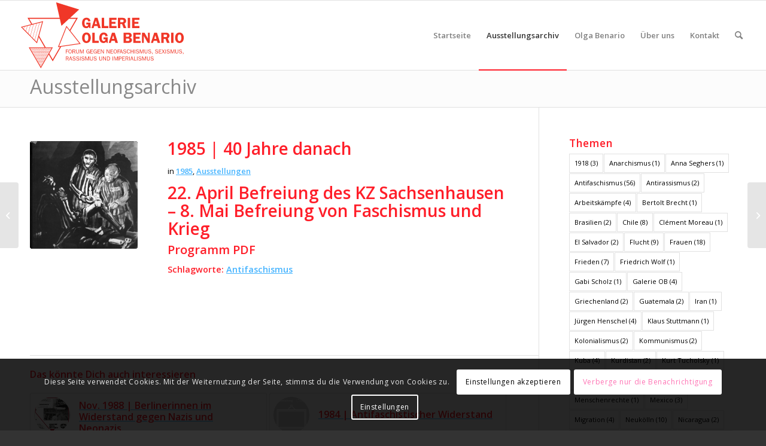

--- FILE ---
content_type: text/html; charset=UTF-8
request_url: https://www.galerieolgabenario.de/1985-40-jahre-danach/
body_size: 165125
content:
<!DOCTYPE html>
<html lang="de" class="html_stretched responsive av-preloader-disabled  html_header_top html_logo_left html_main_nav_header html_menu_right html_large html_header_sticky html_header_shrinking html_mobile_menu_tablet html_header_searchicon html_content_align_center html_header_unstick_top_disabled html_header_stretch html_av-submenu-hidden html_av-submenu-display-click html_av-overlay-side html_av-overlay-side-classic html_av-submenu-clone html_entry_id_26008 av-cookies-consent-show-message-bar av-cookies-cookie-consent-enabled av-cookies-can-opt-out av-cookies-user-silent-accept avia-cookie-check-browser-settings av-no-preview av-default-lightbox html_text_menu_active av-mobile-menu-switch-default">
<head>
<meta charset="UTF-8" />
<meta name="robots" content="index, follow" />


<!-- mobile setting -->
<meta name="viewport" content="width=device-width, initial-scale=1">

<!-- Scripts/CSS and wp_head hook -->
<title>1985 | 40 Jahre danach &#8211; GALERIE OLGA BENARIO</title>
<meta name='robots' content='max-image-preview:large' />

				<script type='text/javascript'>

				function avia_cookie_check_sessionStorage()
				{
					//	FF throws error when all cookies blocked !!
					var sessionBlocked = false;
					try
					{
						var test = sessionStorage.getItem( 'aviaCookieRefused' ) != null;
					}
					catch(e)
					{
						sessionBlocked = true;
					}

					var aviaCookieRefused = ! sessionBlocked ? sessionStorage.getItem( 'aviaCookieRefused' ) : null;

					var html = document.getElementsByTagName('html')[0];

					/**
					 * Set a class to avoid calls to sessionStorage
					 */
					if( sessionBlocked || aviaCookieRefused )
					{
						if( html.className.indexOf('av-cookies-session-refused') < 0 )
						{
							html.className += ' av-cookies-session-refused';
						}
					}

					if( sessionBlocked || aviaCookieRefused || document.cookie.match(/aviaCookieConsent/) )
					{
						if( html.className.indexOf('av-cookies-user-silent-accept') >= 0 )
						{
							 html.className = html.className.replace(/\bav-cookies-user-silent-accept\b/g, '');
						}
					}
				}

				avia_cookie_check_sessionStorage();

			</script>
			<link rel='dns-prefetch' href='//kit.fontawesome.com' />
<link rel="alternate" type="application/rss+xml" title="GALERIE OLGA BENARIO &raquo; Feed" href="https://www.galerieolgabenario.de/feed/" />
<link rel="alternate" type="application/rss+xml" title="GALERIE OLGA BENARIO &raquo; Kommentar-Feed" href="https://www.galerieolgabenario.de/comments/feed/" />
<link rel="alternate" title="oEmbed (JSON)" type="application/json+oembed" href="https://www.galerieolgabenario.de/wp-json/oembed/1.0/embed?url=https%3A%2F%2Fwww.galerieolgabenario.de%2F1985-40-jahre-danach%2F" />
<link rel="alternate" title="oEmbed (XML)" type="text/xml+oembed" href="https://www.galerieolgabenario.de/wp-json/oembed/1.0/embed?url=https%3A%2F%2Fwww.galerieolgabenario.de%2F1985-40-jahre-danach%2F&#038;format=xml" />

<!-- google webfont font replacement -->

			<script type='text/javascript'>

				(function() {

					/*	check if webfonts are disabled by user setting via cookie - or user must opt in.	*/
					var html = document.getElementsByTagName('html')[0];
					var cookie_check = html.className.indexOf('av-cookies-needs-opt-in') >= 0 || html.className.indexOf('av-cookies-can-opt-out') >= 0;
					var allow_continue = true;
					var silent_accept_cookie = html.className.indexOf('av-cookies-user-silent-accept') >= 0;

					if( cookie_check && ! silent_accept_cookie )
					{
						if( ! document.cookie.match(/aviaCookieConsent/) || html.className.indexOf('av-cookies-session-refused') >= 0 )
						{
							allow_continue = false;
						}
						else
						{
							if( ! document.cookie.match(/aviaPrivacyRefuseCookiesHideBar/) )
							{
								allow_continue = false;
							}
							else if( ! document.cookie.match(/aviaPrivacyEssentialCookiesEnabled/) )
							{
								allow_continue = false;
							}
							else if( document.cookie.match(/aviaPrivacyGoogleWebfontsDisabled/) )
							{
								allow_continue = false;
							}
						}
					}

					if( allow_continue )
					{
						var f = document.createElement('link');

						f.type 	= 'text/css';
						f.rel 	= 'stylesheet';
						f.href 	= 'https://fonts.googleapis.com/css?family=Open+Sans:400,600&display=auto';
						f.id 	= 'avia-google-webfont';

						document.getElementsByTagName('head')[0].appendChild(f);
					}
				})();

			</script>
			<style id='wp-img-auto-sizes-contain-inline-css' type='text/css'>
img:is([sizes=auto i],[sizes^="auto," i]){contain-intrinsic-size:3000px 1500px}
/*# sourceURL=wp-img-auto-sizes-contain-inline-css */
</style>
<style id='wp-emoji-styles-inline-css' type='text/css'>

	img.wp-smiley, img.emoji {
		display: inline !important;
		border: none !important;
		box-shadow: none !important;
		height: 1em !important;
		width: 1em !important;
		margin: 0 0.07em !important;
		vertical-align: -0.1em !important;
		background: none !important;
		padding: 0 !important;
	}
/*# sourceURL=wp-emoji-styles-inline-css */
</style>
<link rel='stylesheet' id='wp-block-library-css' href='https://www.galerieolgabenario.de/wp-includes/css/dist/block-library/style.min.css?ver=6.9' type='text/css' media='all' />
<style id='wp-block-heading-inline-css' type='text/css'>
h1:where(.wp-block-heading).has-background,h2:where(.wp-block-heading).has-background,h3:where(.wp-block-heading).has-background,h4:where(.wp-block-heading).has-background,h5:where(.wp-block-heading).has-background,h6:where(.wp-block-heading).has-background{padding:1.25em 2.375em}h1.has-text-align-left[style*=writing-mode]:where([style*=vertical-lr]),h1.has-text-align-right[style*=writing-mode]:where([style*=vertical-rl]),h2.has-text-align-left[style*=writing-mode]:where([style*=vertical-lr]),h2.has-text-align-right[style*=writing-mode]:where([style*=vertical-rl]),h3.has-text-align-left[style*=writing-mode]:where([style*=vertical-lr]),h3.has-text-align-right[style*=writing-mode]:where([style*=vertical-rl]),h4.has-text-align-left[style*=writing-mode]:where([style*=vertical-lr]),h4.has-text-align-right[style*=writing-mode]:where([style*=vertical-rl]),h5.has-text-align-left[style*=writing-mode]:where([style*=vertical-lr]),h5.has-text-align-right[style*=writing-mode]:where([style*=vertical-rl]),h6.has-text-align-left[style*=writing-mode]:where([style*=vertical-lr]),h6.has-text-align-right[style*=writing-mode]:where([style*=vertical-rl]){rotate:180deg}
/*# sourceURL=https://www.galerieolgabenario.de/wp-includes/blocks/heading/style.min.css */
</style>
<style id='global-styles-inline-css' type='text/css'>
:root{--wp--preset--aspect-ratio--square: 1;--wp--preset--aspect-ratio--4-3: 4/3;--wp--preset--aspect-ratio--3-4: 3/4;--wp--preset--aspect-ratio--3-2: 3/2;--wp--preset--aspect-ratio--2-3: 2/3;--wp--preset--aspect-ratio--16-9: 16/9;--wp--preset--aspect-ratio--9-16: 9/16;--wp--preset--color--black: #000000;--wp--preset--color--cyan-bluish-gray: #abb8c3;--wp--preset--color--white: #ffffff;--wp--preset--color--pale-pink: #f78da7;--wp--preset--color--vivid-red: #cf2e2e;--wp--preset--color--luminous-vivid-orange: #ff6900;--wp--preset--color--luminous-vivid-amber: #fcb900;--wp--preset--color--light-green-cyan: #7bdcb5;--wp--preset--color--vivid-green-cyan: #00d084;--wp--preset--color--pale-cyan-blue: #8ed1fc;--wp--preset--color--vivid-cyan-blue: #0693e3;--wp--preset--color--vivid-purple: #9b51e0;--wp--preset--color--metallic-red: #b02b2c;--wp--preset--color--maximum-yellow-red: #edae44;--wp--preset--color--yellow-sun: #eeee22;--wp--preset--color--palm-leaf: #83a846;--wp--preset--color--aero: #7bb0e7;--wp--preset--color--old-lavender: #745f7e;--wp--preset--color--steel-teal: #5f8789;--wp--preset--color--raspberry-pink: #d65799;--wp--preset--color--medium-turquoise: #4ecac2;--wp--preset--gradient--vivid-cyan-blue-to-vivid-purple: linear-gradient(135deg,rgb(6,147,227) 0%,rgb(155,81,224) 100%);--wp--preset--gradient--light-green-cyan-to-vivid-green-cyan: linear-gradient(135deg,rgb(122,220,180) 0%,rgb(0,208,130) 100%);--wp--preset--gradient--luminous-vivid-amber-to-luminous-vivid-orange: linear-gradient(135deg,rgb(252,185,0) 0%,rgb(255,105,0) 100%);--wp--preset--gradient--luminous-vivid-orange-to-vivid-red: linear-gradient(135deg,rgb(255,105,0) 0%,rgb(207,46,46) 100%);--wp--preset--gradient--very-light-gray-to-cyan-bluish-gray: linear-gradient(135deg,rgb(238,238,238) 0%,rgb(169,184,195) 100%);--wp--preset--gradient--cool-to-warm-spectrum: linear-gradient(135deg,rgb(74,234,220) 0%,rgb(151,120,209) 20%,rgb(207,42,186) 40%,rgb(238,44,130) 60%,rgb(251,105,98) 80%,rgb(254,248,76) 100%);--wp--preset--gradient--blush-light-purple: linear-gradient(135deg,rgb(255,206,236) 0%,rgb(152,150,240) 100%);--wp--preset--gradient--blush-bordeaux: linear-gradient(135deg,rgb(254,205,165) 0%,rgb(254,45,45) 50%,rgb(107,0,62) 100%);--wp--preset--gradient--luminous-dusk: linear-gradient(135deg,rgb(255,203,112) 0%,rgb(199,81,192) 50%,rgb(65,88,208) 100%);--wp--preset--gradient--pale-ocean: linear-gradient(135deg,rgb(255,245,203) 0%,rgb(182,227,212) 50%,rgb(51,167,181) 100%);--wp--preset--gradient--electric-grass: linear-gradient(135deg,rgb(202,248,128) 0%,rgb(113,206,126) 100%);--wp--preset--gradient--midnight: linear-gradient(135deg,rgb(2,3,129) 0%,rgb(40,116,252) 100%);--wp--preset--font-size--small: 1rem;--wp--preset--font-size--medium: 1.125rem;--wp--preset--font-size--large: 1.75rem;--wp--preset--font-size--x-large: clamp(1.75rem, 3vw, 2.25rem);--wp--preset--spacing--20: 0.44rem;--wp--preset--spacing--30: 0.67rem;--wp--preset--spacing--40: 1rem;--wp--preset--spacing--50: 1.5rem;--wp--preset--spacing--60: 2.25rem;--wp--preset--spacing--70: 3.38rem;--wp--preset--spacing--80: 5.06rem;--wp--preset--shadow--natural: 6px 6px 9px rgba(0, 0, 0, 0.2);--wp--preset--shadow--deep: 12px 12px 50px rgba(0, 0, 0, 0.4);--wp--preset--shadow--sharp: 6px 6px 0px rgba(0, 0, 0, 0.2);--wp--preset--shadow--outlined: 6px 6px 0px -3px rgb(255, 255, 255), 6px 6px rgb(0, 0, 0);--wp--preset--shadow--crisp: 6px 6px 0px rgb(0, 0, 0);}:root { --wp--style--global--content-size: 800px;--wp--style--global--wide-size: 1130px; }:where(body) { margin: 0; }.wp-site-blocks > .alignleft { float: left; margin-right: 2em; }.wp-site-blocks > .alignright { float: right; margin-left: 2em; }.wp-site-blocks > .aligncenter { justify-content: center; margin-left: auto; margin-right: auto; }:where(.is-layout-flex){gap: 0.5em;}:where(.is-layout-grid){gap: 0.5em;}.is-layout-flow > .alignleft{float: left;margin-inline-start: 0;margin-inline-end: 2em;}.is-layout-flow > .alignright{float: right;margin-inline-start: 2em;margin-inline-end: 0;}.is-layout-flow > .aligncenter{margin-left: auto !important;margin-right: auto !important;}.is-layout-constrained > .alignleft{float: left;margin-inline-start: 0;margin-inline-end: 2em;}.is-layout-constrained > .alignright{float: right;margin-inline-start: 2em;margin-inline-end: 0;}.is-layout-constrained > .aligncenter{margin-left: auto !important;margin-right: auto !important;}.is-layout-constrained > :where(:not(.alignleft):not(.alignright):not(.alignfull)){max-width: var(--wp--style--global--content-size);margin-left: auto !important;margin-right: auto !important;}.is-layout-constrained > .alignwide{max-width: var(--wp--style--global--wide-size);}body .is-layout-flex{display: flex;}.is-layout-flex{flex-wrap: wrap;align-items: center;}.is-layout-flex > :is(*, div){margin: 0;}body .is-layout-grid{display: grid;}.is-layout-grid > :is(*, div){margin: 0;}body{padding-top: 0px;padding-right: 0px;padding-bottom: 0px;padding-left: 0px;}a:where(:not(.wp-element-button)){text-decoration: underline;}:root :where(.wp-element-button, .wp-block-button__link){background-color: #32373c;border-width: 0;color: #fff;font-family: inherit;font-size: inherit;font-style: inherit;font-weight: inherit;letter-spacing: inherit;line-height: inherit;padding-top: calc(0.667em + 2px);padding-right: calc(1.333em + 2px);padding-bottom: calc(0.667em + 2px);padding-left: calc(1.333em + 2px);text-decoration: none;text-transform: inherit;}.has-black-color{color: var(--wp--preset--color--black) !important;}.has-cyan-bluish-gray-color{color: var(--wp--preset--color--cyan-bluish-gray) !important;}.has-white-color{color: var(--wp--preset--color--white) !important;}.has-pale-pink-color{color: var(--wp--preset--color--pale-pink) !important;}.has-vivid-red-color{color: var(--wp--preset--color--vivid-red) !important;}.has-luminous-vivid-orange-color{color: var(--wp--preset--color--luminous-vivid-orange) !important;}.has-luminous-vivid-amber-color{color: var(--wp--preset--color--luminous-vivid-amber) !important;}.has-light-green-cyan-color{color: var(--wp--preset--color--light-green-cyan) !important;}.has-vivid-green-cyan-color{color: var(--wp--preset--color--vivid-green-cyan) !important;}.has-pale-cyan-blue-color{color: var(--wp--preset--color--pale-cyan-blue) !important;}.has-vivid-cyan-blue-color{color: var(--wp--preset--color--vivid-cyan-blue) !important;}.has-vivid-purple-color{color: var(--wp--preset--color--vivid-purple) !important;}.has-metallic-red-color{color: var(--wp--preset--color--metallic-red) !important;}.has-maximum-yellow-red-color{color: var(--wp--preset--color--maximum-yellow-red) !important;}.has-yellow-sun-color{color: var(--wp--preset--color--yellow-sun) !important;}.has-palm-leaf-color{color: var(--wp--preset--color--palm-leaf) !important;}.has-aero-color{color: var(--wp--preset--color--aero) !important;}.has-old-lavender-color{color: var(--wp--preset--color--old-lavender) !important;}.has-steel-teal-color{color: var(--wp--preset--color--steel-teal) !important;}.has-raspberry-pink-color{color: var(--wp--preset--color--raspberry-pink) !important;}.has-medium-turquoise-color{color: var(--wp--preset--color--medium-turquoise) !important;}.has-black-background-color{background-color: var(--wp--preset--color--black) !important;}.has-cyan-bluish-gray-background-color{background-color: var(--wp--preset--color--cyan-bluish-gray) !important;}.has-white-background-color{background-color: var(--wp--preset--color--white) !important;}.has-pale-pink-background-color{background-color: var(--wp--preset--color--pale-pink) !important;}.has-vivid-red-background-color{background-color: var(--wp--preset--color--vivid-red) !important;}.has-luminous-vivid-orange-background-color{background-color: var(--wp--preset--color--luminous-vivid-orange) !important;}.has-luminous-vivid-amber-background-color{background-color: var(--wp--preset--color--luminous-vivid-amber) !important;}.has-light-green-cyan-background-color{background-color: var(--wp--preset--color--light-green-cyan) !important;}.has-vivid-green-cyan-background-color{background-color: var(--wp--preset--color--vivid-green-cyan) !important;}.has-pale-cyan-blue-background-color{background-color: var(--wp--preset--color--pale-cyan-blue) !important;}.has-vivid-cyan-blue-background-color{background-color: var(--wp--preset--color--vivid-cyan-blue) !important;}.has-vivid-purple-background-color{background-color: var(--wp--preset--color--vivid-purple) !important;}.has-metallic-red-background-color{background-color: var(--wp--preset--color--metallic-red) !important;}.has-maximum-yellow-red-background-color{background-color: var(--wp--preset--color--maximum-yellow-red) !important;}.has-yellow-sun-background-color{background-color: var(--wp--preset--color--yellow-sun) !important;}.has-palm-leaf-background-color{background-color: var(--wp--preset--color--palm-leaf) !important;}.has-aero-background-color{background-color: var(--wp--preset--color--aero) !important;}.has-old-lavender-background-color{background-color: var(--wp--preset--color--old-lavender) !important;}.has-steel-teal-background-color{background-color: var(--wp--preset--color--steel-teal) !important;}.has-raspberry-pink-background-color{background-color: var(--wp--preset--color--raspberry-pink) !important;}.has-medium-turquoise-background-color{background-color: var(--wp--preset--color--medium-turquoise) !important;}.has-black-border-color{border-color: var(--wp--preset--color--black) !important;}.has-cyan-bluish-gray-border-color{border-color: var(--wp--preset--color--cyan-bluish-gray) !important;}.has-white-border-color{border-color: var(--wp--preset--color--white) !important;}.has-pale-pink-border-color{border-color: var(--wp--preset--color--pale-pink) !important;}.has-vivid-red-border-color{border-color: var(--wp--preset--color--vivid-red) !important;}.has-luminous-vivid-orange-border-color{border-color: var(--wp--preset--color--luminous-vivid-orange) !important;}.has-luminous-vivid-amber-border-color{border-color: var(--wp--preset--color--luminous-vivid-amber) !important;}.has-light-green-cyan-border-color{border-color: var(--wp--preset--color--light-green-cyan) !important;}.has-vivid-green-cyan-border-color{border-color: var(--wp--preset--color--vivid-green-cyan) !important;}.has-pale-cyan-blue-border-color{border-color: var(--wp--preset--color--pale-cyan-blue) !important;}.has-vivid-cyan-blue-border-color{border-color: var(--wp--preset--color--vivid-cyan-blue) !important;}.has-vivid-purple-border-color{border-color: var(--wp--preset--color--vivid-purple) !important;}.has-metallic-red-border-color{border-color: var(--wp--preset--color--metallic-red) !important;}.has-maximum-yellow-red-border-color{border-color: var(--wp--preset--color--maximum-yellow-red) !important;}.has-yellow-sun-border-color{border-color: var(--wp--preset--color--yellow-sun) !important;}.has-palm-leaf-border-color{border-color: var(--wp--preset--color--palm-leaf) !important;}.has-aero-border-color{border-color: var(--wp--preset--color--aero) !important;}.has-old-lavender-border-color{border-color: var(--wp--preset--color--old-lavender) !important;}.has-steel-teal-border-color{border-color: var(--wp--preset--color--steel-teal) !important;}.has-raspberry-pink-border-color{border-color: var(--wp--preset--color--raspberry-pink) !important;}.has-medium-turquoise-border-color{border-color: var(--wp--preset--color--medium-turquoise) !important;}.has-vivid-cyan-blue-to-vivid-purple-gradient-background{background: var(--wp--preset--gradient--vivid-cyan-blue-to-vivid-purple) !important;}.has-light-green-cyan-to-vivid-green-cyan-gradient-background{background: var(--wp--preset--gradient--light-green-cyan-to-vivid-green-cyan) !important;}.has-luminous-vivid-amber-to-luminous-vivid-orange-gradient-background{background: var(--wp--preset--gradient--luminous-vivid-amber-to-luminous-vivid-orange) !important;}.has-luminous-vivid-orange-to-vivid-red-gradient-background{background: var(--wp--preset--gradient--luminous-vivid-orange-to-vivid-red) !important;}.has-very-light-gray-to-cyan-bluish-gray-gradient-background{background: var(--wp--preset--gradient--very-light-gray-to-cyan-bluish-gray) !important;}.has-cool-to-warm-spectrum-gradient-background{background: var(--wp--preset--gradient--cool-to-warm-spectrum) !important;}.has-blush-light-purple-gradient-background{background: var(--wp--preset--gradient--blush-light-purple) !important;}.has-blush-bordeaux-gradient-background{background: var(--wp--preset--gradient--blush-bordeaux) !important;}.has-luminous-dusk-gradient-background{background: var(--wp--preset--gradient--luminous-dusk) !important;}.has-pale-ocean-gradient-background{background: var(--wp--preset--gradient--pale-ocean) !important;}.has-electric-grass-gradient-background{background: var(--wp--preset--gradient--electric-grass) !important;}.has-midnight-gradient-background{background: var(--wp--preset--gradient--midnight) !important;}.has-small-font-size{font-size: var(--wp--preset--font-size--small) !important;}.has-medium-font-size{font-size: var(--wp--preset--font-size--medium) !important;}.has-large-font-size{font-size: var(--wp--preset--font-size--large) !important;}.has-x-large-font-size{font-size: var(--wp--preset--font-size--x-large) !important;}
/*# sourceURL=global-styles-inline-css */
</style>

<style id='font-awesome-svg-styles-default-inline-css' type='text/css'>
.svg-inline--fa {
  display: inline-block;
  height: 1em;
  overflow: visible;
  vertical-align: -.125em;
}
/*# sourceURL=font-awesome-svg-styles-default-inline-css */
</style>
<link rel='stylesheet' id='font-awesome-svg-styles-css' href='https://www.galerieolgabenario.de/wp-content/uploads/font-awesome/v5.15.4/css/svg-with-js.css' type='text/css' media='all' />
<style id='font-awesome-svg-styles-inline-css' type='text/css'>
   .wp-block-font-awesome-icon svg::before,
   .wp-rich-text-font-awesome-icon svg::before {content: unset;}
/*# sourceURL=font-awesome-svg-styles-inline-css */
</style>
<link rel='stylesheet' id='contact-form-7-css' href='https://www.galerieolgabenario.de/wp-content/plugins/contact-form-7/includes/css/styles.css?ver=6.1.4' type='text/css' media='all' />
<link rel='stylesheet' id='bodhi-svgs-attachment-css' href='https://www.galerieolgabenario.de/wp-content/plugins/svg-support/css/svgs-attachment.css' type='text/css' media='all' />
<link rel='stylesheet' id='avia-merged-styles-css' href='https://www.galerieolgabenario.de/wp-content/uploads/dynamic_avia/avia-merged-styles-5dc79eb503fe8805a403bb51a450ca6c---6944582a7be9b.css' type='text/css' media='all' />
<script type="text/javascript" src="https://www.galerieolgabenario.de/wp-includes/js/jquery/jquery.min.js?ver=3.7.1" id="jquery-core-js"></script>
<script type="text/javascript" src="https://www.galerieolgabenario.de/wp-includes/js/jquery/jquery-migrate.min.js?ver=3.4.1" id="jquery-migrate-js"></script>
<script type="text/javascript" src="https://www.galerieolgabenario.de/wp-content/plugins/svg-support/vendor/DOMPurify/DOMPurify.min.js?ver=2.5.8" id="bodhi-dompurify-library-js"></script>
<script type="text/javascript" id="bodhi_svg_inline-js-extra">
/* <![CDATA[ */
var svgSettings = {"skipNested":""};
//# sourceURL=bodhi_svg_inline-js-extra
/* ]]> */
</script>
<script type="text/javascript" src="https://www.galerieolgabenario.de/wp-content/plugins/svg-support/js/min/svgs-inline-min.js" id="bodhi_svg_inline-js"></script>
<script type="text/javascript" id="bodhi_svg_inline-js-after">
/* <![CDATA[ */
cssTarget={"Bodhi":"img.style-svg","ForceInlineSVG":"style-svg"};ForceInlineSVGActive="false";frontSanitizationEnabled="on";
//# sourceURL=bodhi_svg_inline-js-after
/* ]]> */
</script>
<script defer crossorigin="anonymous" type="text/javascript" src="https://kit.fontawesome.com/e38a2c5e35.js" id="font-awesome-official-js"></script>
<script type="text/javascript" src="https://www.galerieolgabenario.de/wp-content/uploads/dynamic_avia/avia-head-scripts-7972c19c7c64abca74a00b9799d45401---6944582a968d9.js" id="avia-head-scripts-js"></script>
<link rel="https://api.w.org/" href="https://www.galerieolgabenario.de/wp-json/" /><link rel="alternate" title="JSON" type="application/json" href="https://www.galerieolgabenario.de/wp-json/wp/v2/posts/26008" /><link rel="EditURI" type="application/rsd+xml" title="RSD" href="https://www.galerieolgabenario.de/xmlrpc.php?rsd" />
<meta name="generator" content="WordPress 6.9" />
<link rel="canonical" href="https://www.galerieolgabenario.de/1985-40-jahre-danach/" />
<link rel='shortlink' href='https://www.galerieolgabenario.de/?p=26008' />
<link rel="profile" href="https://gmpg.org/xfn/11" />
<link rel="alternate" type="application/rss+xml" title="GALERIE OLGA BENARIO RSS2 Feed" href="https://www.galerieolgabenario.de/feed/" />
<link rel="pingback" href="https://www.galerieolgabenario.de/xmlrpc.php" />
<!--[if lt IE 9]><script src="https://www.galerieolgabenario.de/wp-content/themes/enfold/js/html5shiv.js"></script><![endif]-->
<link rel="icon" href="https://www.galerieolgabenario.de/wp-content/uploads/2024/04/gob_icon-03.png" type="image/png">

<!-- To speed up the rendering and to display the site as fast as possible to the user we include some styles and scripts for above the fold content inline -->
<script type="text/javascript">'use strict';var avia_is_mobile=!1;if(/Android|webOS|iPhone|iPad|iPod|BlackBerry|IEMobile|Opera Mini/i.test(navigator.userAgent)&&'ontouchstart' in document.documentElement){avia_is_mobile=!0;document.documentElement.className+=' avia_mobile '}
else{document.documentElement.className+=' avia_desktop '};document.documentElement.className+=' js_active ';(function(){var e=['-webkit-','-moz-','-ms-',''],n='',o=!1,a=!1;for(var t in e){if(e[t]+'transform' in document.documentElement.style){o=!0;n=e[t]+'transform'};if(e[t]+'perspective' in document.documentElement.style){a=!0}};if(o){document.documentElement.className+=' avia_transform '};if(a){document.documentElement.className+=' avia_transform3d '};if(typeof document.getElementsByClassName=='function'&&typeof document.documentElement.getBoundingClientRect=='function'&&avia_is_mobile==!1){if(n&&window.innerHeight>0){setTimeout(function(){var e=0,o={},a=0,t=document.getElementsByClassName('av-parallax'),i=window.pageYOffset||document.documentElement.scrollTop;for(e=0;e<t.length;e++){t[e].style.top='0px';o=t[e].getBoundingClientRect();a=Math.ceil((window.innerHeight+i-o.top)*0.3);t[e].style[n]='translate(0px, '+a+'px)';t[e].style.top='auto';t[e].className+=' enabled-parallax '}},50)}}})();</script><link rel="icon" href="https://www.galerieolgabenario.de/wp-content/uploads/2024/03/logo_sign_pur3.svg" sizes="32x32" />
<link rel="icon" href="https://www.galerieolgabenario.de/wp-content/uploads/2024/03/logo_sign_pur3.svg" sizes="192x192" />
<link rel="apple-touch-icon" href="https://www.galerieolgabenario.de/wp-content/uploads/2024/03/logo_sign_pur3.svg" />
<meta name="msapplication-TileImage" content="https://www.galerieolgabenario.de/wp-content/uploads/2024/03/logo_sign_pur3.svg" />
		<style type="text/css" id="wp-custom-css">
			
		</style>
		<style type="text/css">
		@font-face {font-family: 'entypo-fontello'; font-weight: normal; font-style: normal; font-display: auto;
		src: url('https://www.galerieolgabenario.de/wp-content/themes/enfold/config-templatebuilder/avia-template-builder/assets/fonts/entypo-fontello.woff2') format('woff2'),
		url('https://www.galerieolgabenario.de/wp-content/themes/enfold/config-templatebuilder/avia-template-builder/assets/fonts/entypo-fontello.woff') format('woff'),
		url('https://www.galerieolgabenario.de/wp-content/themes/enfold/config-templatebuilder/avia-template-builder/assets/fonts/entypo-fontello.ttf') format('truetype'),
		url('https://www.galerieolgabenario.de/wp-content/themes/enfold/config-templatebuilder/avia-template-builder/assets/fonts/entypo-fontello.svg#entypo-fontello') format('svg'),
		url('https://www.galerieolgabenario.de/wp-content/themes/enfold/config-templatebuilder/avia-template-builder/assets/fonts/entypo-fontello.eot'),
		url('https://www.galerieolgabenario.de/wp-content/themes/enfold/config-templatebuilder/avia-template-builder/assets/fonts/entypo-fontello.eot?#iefix') format('embedded-opentype');
		} #top .avia-font-entypo-fontello, body .avia-font-entypo-fontello, html body [data-av_iconfont='entypo-fontello']:before{ font-family: 'entypo-fontello'; }
		</style>

<!--
Debugging Info for Theme support: 

Theme: Enfold
Version: 5.6.10
Installed: enfold
AviaFramework Version: 5.6
AviaBuilder Version: 5.3
aviaElementManager Version: 1.0.1
- - - - - - - - - - -
ChildTheme: Enfold Child
ChildTheme Version: 1.0
ChildTheme Installed: enfold

- - - - - - - - - - -
ML:512-PU:98-PLA:14
WP:6.9
Compress: CSS:all theme files - JS:all theme files
Updates: enabled - token has changed and not verified
PLAu:12
-->
</head>

<body id="top" class="wp-singular post-template-default single single-post postid-26008 single-format-standard wp-theme-enfold wp-child-theme-enfold-child stretched rtl_columns av-curtain-numeric open_sans  avia-post-nav-swipe-enabled avia-responsive-images-support" itemscope="itemscope" itemtype="https://schema.org/WebPage" >

	
	<div id='wrap_all'>

	
<header id='header' class='all_colors header_color light_bg_color  av_header_top av_logo_left av_main_nav_header av_menu_right av_large av_header_sticky av_header_shrinking av_header_stretch av_mobile_menu_tablet av_header_searchicon av_header_unstick_top_disabled av_bottom_nav_disabled  av_alternate_logo_active av_header_border_disabled' data-av_shrink_factor='50' role="banner" itemscope="itemscope" itemtype="https://schema.org/WPHeader" >

		<div  id='header_main' class='container_wrap container_wrap_logo'>

        <div class='container av-logo-container'><div class='inner-container'><span class='logo avia-svg-logo'><a href='https://www.galerieolgabenario.de/' class='av-contains-svg' aria-label='GOB_Logo_RGB-02' title='GOB_Logo_RGB-02'><svg role="graphics-document" title="GOB_Logo_RGB-02"   xmlns="http://www.w3.org/2000/svg" version="1.1" viewBox="0 0 500 200" preserveAspectRatio="xMinYMid meet"><g fill="#F03728"><path d="m203.76 68.882v-5.479h12.074v15.711h-3.126l-0.985-3.383c-2.183 2.654-4.582 3.812-8.006 3.812-8.604 0-12.158-7.149-12.158-14.855 0-7.964 3.896-15.368 12.759-15.368 6.335 0 10.616 3.852 11.517 10.059l-6.508 0.9c-0.3-2.955-1.884-5.438-5.181-5.438-4.838 0-5.564 6.293-5.564 9.932 0 3.811 1.068 9.205 5.863 9.205 2.998 0 5.052-2.1 4.882-5.095h-5.567z"></path><path d="m245.37 79.113h-7.407l-1.797-6.036h-9.505l-1.84 6.036h-6.036l9.419-29.369h7.962l9.204 29.369zm-10.788-11.429l-3.126-10.318-3.125 10.318h6.251z"></path><path d="M267.07,73.291v5.822h-18.666V49.744h6.851v23.547H267.07z"></path><path d="m276.83 55.438v5.951h11.132v5.522h-11.132v6.508h14.129v5.693h-20.978v-29.368h20.978v5.694h-14.129z"></path><path d="m301.79 79.113h-6.85v-29.369h12.373c2.611 0 5.266 0.045 7.535 1.499 2.396 1.584 3.724 4.452 3.724 7.32 0 3.34-1.926 6.423-5.094 7.577l5.437 12.973h-7.621l-4.495-11.602h-5.009v11.602zm0-16.653h3.768c1.413 0 2.953 0.129 4.195-0.6 1.114-0.685 1.713-2.055 1.713-3.339 0-1.156-0.686-2.397-1.669-2.996-1.156-0.729-3.126-0.557-4.41-0.557h-3.597v7.492z"></path><path d="m330.04 79.113h-6.85v-29.369h6.85v29.369z"></path><path d="m342.76 55.438v5.951h11.131v5.522h-11.131v6.508h14.126v5.693h-20.977v-29.368h20.977v5.694h-14.126z"></path><path d="m194.77 117.73c-2.141-3.039-3.083-6.85-3.083-10.531 0-7.793 3.897-15.07 12.588-15.07 3.896 0 6.978 1.285 9.331 4.496 2.099 2.868 3.168 7.021 3.168 10.574 0 3.34-0.898 7.406-2.781 10.189-2.27 3.338-5.737 4.965-9.718 4.965-3.983 0-7.194-1.37-9.505-4.623zm5.052-16.654c-0.686 1.755-0.941 4.28-0.941 6.122 0 3.682 0.556 9.547 5.394 9.547 2.354 0 3.639-1.156 4.409-3.34 0.685-1.799 0.898-4.238 0.898-6.164 0-2.142-0.214-4.668-1.07-6.637-0.855-1.969-2.097-2.868-4.237-2.868-2.356 0-3.639 1.199-4.453 3.34z"></path><path d="m239.68 116.1v5.822h-18.666v-29.368h6.849v23.546h11.817z"></path><path d="m253.42 111.69v-5.479h12.072v15.711h-3.125l-0.984-3.382c-2.183 2.653-4.581 3.81-8.006 3.81-8.605 0-12.158-7.149-12.158-14.855 0-7.962 3.896-15.369 12.758-15.369 6.336 0 10.617 3.854 11.516 10.061l-6.507 0.9c-0.299-2.955-1.883-5.438-5.181-5.438-4.838 0-5.564 6.293-5.564 9.932 0 3.811 1.069 9.204 5.864 9.204 2.998 0 5.052-2.097 4.881-5.094h-5.566z"></path><path d="m295.02 121.92h-7.407l-1.797-6.036h-9.505l-1.84 6.036h-6.037l9.418-29.368h7.964l9.204 29.368zm-10.789-11.431l-3.125-10.317-3.124 10.317h6.249z"></path><path d="m324.35 92.554c2.312 0 4.71 0 6.722 1.284 2.354 1.499 3.596 3.639 3.596 6.422 0 3.34-2.227 5.565-5.308 6.336v0.085c3.639 0.728 6.121 3.511 6.121 7.321 0 2.568-1.541 4.837-3.597 6.336-2.14 1.584-5.008 1.584-7.534 1.584h-13.143v-29.368h13.143zm-6.293 11.644h4.666c1.199 0 2.612 0.085 3.64-0.686 0.813-0.599 1.242-1.669 1.242-2.653 0-1.07-0.515-2.098-1.457-2.654-0.984-0.557-2.782-0.429-3.937-0.429h-4.154v6.422zm0 12.286h4.752c1.242 0 2.826 0.086 3.896-0.643 0.984-0.642 1.541-1.84 1.541-3.039 0-1.112-0.685-2.268-1.669-2.825-0.986-0.557-2.356-0.557-3.469-0.557h-5.052v7.064z"></path><path d="m346.18 98.247v5.951h11.132v5.522h-11.132v6.508h14.128v5.693h-20.978v-29.367h20.978v5.693h-14.128z"></path><path d="m386.76 121.92h-5.864l-11.261-19.736h-0.172v19.736h-5.308v-29.368h7.406l9.804 17.253h0.085v-17.253h5.31v29.368z"></path><path d="m416.6 121.92h-7.405l-1.798-6.036h-9.505l-1.842 6.036h-6.035l9.419-29.368h7.963l9.203 29.368zm-10.788-11.431l-3.126-10.317-3.124 10.317h6.25z"></path><path d="m426.79 121.92h-6.85v-29.368h12.373c2.611 0 5.266 0.042 7.535 1.499 2.396 1.583 3.725 4.452 3.725 7.32 0 3.339-1.927 6.422-5.095 7.578l5.437 12.971h-7.62l-4.496-11.602h-5.009v11.602zm0-16.653h3.768c1.413 0 2.954 0.128 4.195-0.599 1.115-0.686 1.713-2.056 1.713-3.34 0-1.156-0.685-2.398-1.669-2.996-1.156-0.729-3.125-0.558-4.409-0.558h-3.598v7.493z"></path><path d="m455.04 121.92h-6.85v-29.368h6.85v29.368z"></path><path d="m462.74 117.73c-2.141-3.039-3.083-6.85-3.083-10.531 0-7.793 3.896-15.07 12.586-15.07 3.896 0 6.979 1.285 9.333 4.496 2.098 2.868 3.168 7.021 3.168 10.574 0 3.34-0.898 7.406-2.782 10.189-2.269 3.338-5.736 4.965-9.719 4.965-3.98 0-7.191-1.37-9.503-4.623zm5.052-16.654c-0.686 1.755-0.941 4.28-0.941 6.122 0 3.682 0.557 9.547 5.393 9.547 2.354 0 3.64-1.156 4.411-3.34 0.683-1.799 0.898-4.238 0.898-6.164 0-2.142-0.216-4.668-1.071-6.637s-2.096-2.868-4.238-2.868c-2.355 0-3.639 1.199-4.452 3.34z"></path><polygon points="27.261 74.959 25.675 75.371 25.675 75.371"></polygon><rect x="64.886" y="61.241" width="0" height="7.867"></rect><polygon points="69.457 63.983 69.457 63.983 76.505 62.151"></polygon><path d="m157.91 87.088l21.602-37.408h-22.33l26.033-24.066-66.418-20.614 10.121 44.68h-92.359l10.67 18.48-29.977 7.793 46.554 47.244 4.913-17.816 16.961 29.375-45.69 0.073 34.856 60.171 22.766-39.569 11.427 19.78 24.377-42.229 56.26-8.209-29.766-37.685zm-138.7-10.039l5.687-1.477-1.56 5.66-4.127-4.183zm4.684 4.75l1.777-6.428 1.586-0.412 6.299-1.639-3.935 14.285-5.727-5.806zm6.285 6.376l4.15-15.058 8.15-2.119-6.396 23.172-5.904-5.995zm6.46 6.561l6.604-23.938 8.153-2.118-8.838 32.052-5.919-5.996zm6.468 6.559l9.052-32.812 8.15-2.12-11.288 40.933-5.914-6.001zm6.47 6.562l11.499-41.692 7.613-1.981-13.594 49.278-5.518-5.605zm11.185 11.362l-5.111-5.191 13.804-50.044 7.048-1.832-15.741 57.067zm12.074 71.465l-31.106-53.704 62.06-0.092-30.954 53.796zm34.198-20.986l-9.834-17.03 10.324-17.946-20.659 0.03-19.119-33.103 11.697-42.389-31.449 8.18-8.658-15.003h88.191l4.621 20.387 22.053-20.387h20.531l-18.663 32.323-9.51-12.038-24.518 61.632 5.891-0.863-20.898 36.207zm18.232-37.897l21.886-55.006 36.699 46.453-58.585 8.553z"></path><path d="m44.927 138.04c-0.379 0-0.687 0.311-0.687 0.686 0 0.382 0.308 0.688 0.687 0.688 0.375 0 0.685-0.306 0.685-0.688-1e-3 -0.375-0.31-0.686-0.685-0.686z"></path><path d="m47.348 139.42c0.374 0 0.682-0.306 0.682-0.688 0-0.375-0.308-0.686-0.682-0.686-0.378 0-0.681 0.311-0.681 0.686 0 0.382 0.303 0.688 0.681 0.688z"></path><path d="m49.77 139.42c0.376 0 0.681-0.306 0.681-0.688 0-0.375-0.305-0.686-0.681-0.686-0.379 0-0.685 0.311-0.685 0.686 0 0.382 0.306 0.688 0.685 0.688z"></path><path d="m52.185 139.42c0.381 0 0.684-0.306 0.684-0.688 0-0.375-0.303-0.686-0.684-0.686-0.375 0-0.682 0.311-0.682 0.686 0 0.382 0.307 0.688 0.682 0.688z"></path><path d="m54.611 139.42c0.372 0 0.683-0.306 0.683-0.688 0-0.375-0.311-0.686-0.683-0.686-0.379 0-0.688 0.311-0.688 0.686 1e-3 0.382 0.309 0.688 0.688 0.688z"></path><path d="m57.026 139.42c0.379 0 0.687-0.306 0.687-0.688 0-0.375-0.308-0.686-0.687-0.686-0.382 0-0.685 0.311-0.685 0.686 1e-3 0.382 0.304 0.688 0.685 0.688z"></path><path d="m59.454 139.42c0.374 0 0.674-0.306 0.674-0.688 0-0.375-0.3-0.686-0.674-0.686-0.384 0-0.696 0.311-0.696 0.686 0 0.382 0.312 0.688 0.696 0.688z"></path><path d="m61.87 139.42c0.374 0 0.681-0.306 0.681-0.688 0-0.375-0.307-0.686-0.681-0.686-0.38 0-0.689 0.311-0.689 0.686 0 0.382 0.309 0.688 0.689 0.688z"></path><path d="m64.289 139.42c0.378 0 0.682-0.306 0.682-0.688 0-0.375-0.304-0.686-0.682-0.686-0.376 0-0.677 0.311-0.677 0.686 0 0.382 0.301 0.688 0.677 0.688z"></path><path d="m66.713 139.42c0.373 0 0.684-0.306 0.684-0.688 0-0.375-0.311-0.686-0.684-0.686-0.383 0-0.692 0.311-0.692 0.686 0 0.382 0.309 0.688 0.692 0.688z"></path><path d="m69.128 139.42c0.379 0 0.687-0.306 0.687-0.688 0-0.375-0.308-0.686-0.687-0.686-0.375 0-0.684 0.311-0.684 0.686 0 0.382 0.309 0.688 0.684 0.688z"></path><path d="m71.554 139.42c0.378 0 0.676-0.306 0.676-0.688 0-0.375-0.298-0.686-0.676-0.686-0.383 0-0.688 0.311-0.688 0.686-1e-3 0.382 0.305 0.688 0.688 0.688z"></path><path d="m73.971 139.42c0.375 0 0.685-0.306 0.685-0.688 0-0.375-0.31-0.686-0.685-0.686-0.379 0-0.688 0.311-0.688 0.686-1e-3 0.382 0.309 0.688 0.688 0.688z"></path><path d="m76.396 139.42c0.373 0 0.679-0.306 0.679-0.688 0-0.375-0.306-0.686-0.679-0.686-0.384 0-0.688 0.311-0.688 0.686 0 0.382 0.305 0.688 0.688 0.688z"></path><path d="m78.816 139.42c0.373 0 0.679-0.306 0.679-0.688 0-0.375-0.306-0.686-0.679-0.686-0.388 0-0.693 0.311-0.693 0.686 0 0.382 0.306 0.688 0.693 0.688z"></path><path d="m81.231 139.42c0.383 0 0.682-0.306 0.682-0.688 0-0.375-0.299-0.686-0.682-0.686-0.373 0-0.686 0.311-0.686 0.686 1e-3 0.382 0.313 0.688 0.686 0.688z"></path><path d="m83.653 139.42c0.385 0 0.683-0.306 0.683-0.688 0-0.375-0.298-0.686-0.683-0.686-0.382 0-0.687 0.311-0.687 0.686 1e-3 0.382 0.305 0.688 0.687 0.688z"></path><path d="m86.072 139.42c0.379 0 0.688-0.306 0.688-0.688 0-0.375-0.31-0.686-0.688-0.686-0.371 0-0.682 0.311-0.682 0.686 1e-3 0.382 0.311 0.688 0.682 0.688z"></path><path d="m88.492 139.42c0.376 0 0.688-0.306 0.688-0.688 0-0.375-0.312-0.686-0.688-0.686-0.379 0-0.681 0.311-0.681 0.686 1e-3 0.382 0.302 0.688 0.681 0.688z"></path><path d="m90.92 139.42c0.372 0 0.678-0.306 0.678-0.688 0-0.375-0.306-0.686-0.678-0.686-0.383 0-0.695 0.311-0.695 0.686 0 0.382 0.312 0.688 0.695 0.688z"></path><path d="m93.333 139.42c0.379 0 0.682-0.306 0.682-0.688 0-0.375-0.303-0.686-0.682-0.686-0.376 0-0.687 0.311-0.687 0.686 0 0.382 0.311 0.688 0.687 0.688z"></path><path d="m95.761 139.42c0.378 0 0.678-0.306 0.678-0.688 0-0.375-0.3-0.686-0.678-0.686-0.388 0-0.692 0.311-0.692 0.686-1e-3 0.382 0.304 0.688 0.692 0.688z"></path><path d="m98.177 139.42c0.373 0 0.685-0.306 0.685-0.688 0-0.375-0.312-0.686-0.685-0.686-0.385 0-0.69 0.311-0.69 0.686-1e-3 0.382 0.305 0.688 0.69 0.688z"></path><path d="m100.6 138.04c-0.382 0-0.685 0.311-0.685 0.686 0 0.382 0.303 0.688 0.685 0.688 0.374 0 0.683-0.306 0.683-0.688-1e-3 -0.375-0.309-0.686-0.683-0.686z"></path><path d="m46.133 140.16c-0.377 0-0.682 0.305-0.682 0.686 0 0.379 0.305 0.686 0.682 0.686 0.382 0 0.686-0.307 0.686-0.686-1e-3 -0.381-0.304-0.686-0.686-0.686z"></path><path d="m48.556 141.53c0.379 0 0.686-0.307 0.686-0.686 0-0.381-0.307-0.686-0.686-0.686-0.373 0-0.682 0.305-0.682 0.686 0 0.38 0.309 0.686 0.682 0.686z"></path><path d="m50.973 141.53c0.382 0 0.692-0.307 0.692-0.686 0-0.381-0.311-0.686-0.692-0.686-0.37 0-0.681 0.305-0.681 0.686 0 0.38 0.311 0.686 0.681 0.686z"></path><path d="m53.403 141.53c0.373 0 0.677-0.307 0.677-0.686 0-0.381-0.304-0.686-0.677-0.686-0.383 0-0.692 0.305-0.692 0.686 0 0.38 0.31 0.686 0.692 0.686z"></path><path d="m55.812 141.53c0.38 0 0.69-0.307 0.69-0.686 0-0.381-0.311-0.686-0.69-0.686-0.376 0-0.682 0.305-0.682 0.686 1e-3 0.38 0.307 0.686 0.682 0.686z"></path><path d="m58.24 141.53c0.378 0 0.678-0.307 0.678-0.686 0-0.381-0.3-0.686-0.678-0.686-0.383 0-0.686 0.305-0.686 0.686 1e-3 0.38 0.303 0.686 0.686 0.686z"></path><path d="m60.662 141.53c0.372 0 0.675-0.307 0.675-0.686 0-0.381-0.303-0.686-0.675-0.686-0.384 0-0.688 0.305-0.688 0.686 1e-3 0.38 0.304 0.686 0.688 0.686z"></path><path d="m63.078 141.53c0.378 0 0.684-0.307 0.684-0.686 0-0.381-0.306-0.686-0.684-0.686-0.384 0-0.683 0.305-0.683 0.686 1e-3 0.38 0.299 0.686 0.683 0.686z"></path><path d="m65.504 141.53c0.375 0 0.68-0.307 0.68-0.686 0-0.381-0.305-0.686-0.68-0.686-0.385 0-0.688 0.305-0.688 0.686 0 0.38 0.303 0.686 0.688 0.686z"></path><path d="m67.915 141.53c0.38 0 0.692-0.307 0.692-0.686 0-0.381-0.312-0.686-0.692-0.686-0.373 0-0.679 0.305-0.679 0.686 0 0.38 0.306 0.686 0.679 0.686z"></path><path d="m70.339 141.53c0.381 0 0.683-0.307 0.683-0.686 0-0.381-0.302-0.686-0.683-0.686-0.376 0-0.683 0.305-0.683 0.686 0 0.38 0.307 0.686 0.683 0.686z"></path><path d="m72.76 141.53c0.375 0 0.686-0.307 0.686-0.686 0-0.381-0.311-0.686-0.686-0.686-0.376 0-0.686 0.305-0.686 0.686 0 0.38 0.31 0.686 0.686 0.686z"></path><path d="m75.18 141.53c0.374 0 0.685-0.307 0.685-0.686 0-0.381-0.311-0.686-0.685-0.686-0.376 0-0.687 0.305-0.687 0.686 0 0.38 0.311 0.686 0.687 0.686z"></path><path d="m77.604 141.53c0.376 0 0.679-0.307 0.679-0.686 0-0.381-0.303-0.686-0.679-0.686-0.382 0-0.691 0.305-0.691 0.686-1e-3 0.38 0.309 0.686 0.691 0.686z"></path><circle cx="80.021" cy="140.85" r=".686"></circle><path d="m82.443 141.53c0.377 0 0.676-0.307 0.676-0.686 0-0.381-0.299-0.686-0.676-0.686-0.382 0-0.683 0.305-0.683 0.686 1e-3 0.38 0.302 0.686 0.683 0.686z"></path><path d="m84.866 141.53c0.367 0 0.681-0.307 0.681-0.686 0-0.381-0.313-0.686-0.681-0.686-0.38 0-0.686 0.305-0.686 0.686 1e-3 0.38 0.306 0.686 0.686 0.686z"></path><path d="m87.283 141.53c0.373 0 0.681-0.307 0.681-0.686 0-0.381-0.308-0.686-0.681-0.686-0.378 0-0.684 0.305-0.684 0.686 1e-3 0.38 0.306 0.686 0.684 0.686z"></path><path d="m89.706 141.53c0.372 0 0.681-0.307 0.681-0.686 0-0.381-0.309-0.686-0.681-0.686-0.385 0-0.688 0.305-0.688 0.686 0 0.38 0.303 0.686 0.688 0.686z"></path><circle cx="92.123" cy="140.85" r=".686"></circle><path d="m94.547 141.53c0.373 0 0.68-0.307 0.68-0.686 0-0.381-0.307-0.686-0.68-0.686-0.383 0-0.684 0.305-0.684 0.686 0 0.38 0.301 0.686 0.684 0.686z"></path><path d="m96.968 141.53c0.376 0 0.679-0.307 0.679-0.686 0-0.381-0.303-0.686-0.679-0.686-0.38 0-0.688 0.305-0.688 0.686-1e-3 0.38 0.308 0.686 0.688 0.686z"></path><path d="m99.382 140.16c-0.377 0-0.685 0.305-0.685 0.686 0 0.379 0.308 0.686 0.685 0.686 0.381 0 0.688-0.307 0.688-0.686-1e-3 -0.381-0.307-0.686-0.688-0.686z"></path><circle cx="47.348" cy="142.96" r=".685"></circle><circle cx="49.77" cy="142.96" r=".685"></circle><path d="m52.185 142.28c-0.375 0-0.682 0.307-0.682 0.687 0 0.378 0.307 0.684 0.682 0.684 0.381 0 0.684-0.306 0.684-0.684-1e-3 -0.38-0.304-0.687-0.684-0.687z"></path><path d="m54.611 142.28c-0.379 0-0.688 0.307-0.688 0.687 0 0.378 0.309 0.684 0.688 0.684 0.372 0 0.683-0.306 0.683-0.684 0-0.38-0.311-0.687-0.683-0.687z"></path><path d="m57.026 142.28c-0.382 0-0.685 0.307-0.685 0.687 0 0.378 0.303 0.684 0.685 0.684 0.379 0 0.687-0.306 0.687-0.684 0-0.38-0.308-0.687-0.687-0.687z"></path><path d="m59.454 142.28c-0.384 0-0.696 0.307-0.696 0.687 0 0.378 0.312 0.684 0.696 0.684 0.374 0 0.674-0.306 0.674-0.684 0-0.38-0.3-0.687-0.674-0.687z"></path><path d="m61.87 142.28c-0.38 0-0.689 0.307-0.689 0.687 0 0.378 0.31 0.684 0.689 0.684 0.374 0 0.681-0.306 0.681-0.684 0-0.38-0.307-0.687-0.681-0.687z"></path><path d="m64.289 142.28c-0.376 0-0.677 0.307-0.677 0.687 0 0.378 0.301 0.684 0.677 0.684 0.378 0 0.682-0.306 0.682-0.684 0-0.38-0.304-0.687-0.682-0.687z"></path><path d="m66.713 142.28c-0.383 0-0.692 0.307-0.692 0.687 0 0.378 0.31 0.684 0.692 0.684 0.373 0 0.684-0.306 0.684-0.684-1e-3 -0.38-0.311-0.687-0.684-0.687z"></path><circle cx="69.128" cy="142.96" r=".685"></circle><path d="m71.554 142.28c-0.383 0-0.688 0.307-0.688 0.687 0 0.378 0.306 0.684 0.688 0.684 0.378 0 0.676-0.306 0.676-0.684-1e-3 -0.38-0.298-0.687-0.676-0.687z"></path><path d="m73.971 142.28c-0.379 0-0.688 0.307-0.688 0.687 0 0.378 0.31 0.684 0.688 0.684 0.375 0 0.685-0.306 0.685-0.684-1e-3 -0.38-0.31-0.687-0.685-0.687z"></path><path d="m76.396 142.28c-0.384 0-0.688 0.307-0.688 0.687 0 0.378 0.305 0.684 0.688 0.684 0.373 0 0.679-0.306 0.679-0.684 0-0.38-0.305-0.687-0.679-0.687z"></path><path d="m78.816 142.28c-0.388 0-0.693 0.307-0.693 0.687 0 0.378 0.306 0.684 0.693 0.684 0.373 0 0.679-0.306 0.679-0.684 0-0.38-0.306-0.687-0.679-0.687z"></path><path d="m81.231 142.28c-0.373 0-0.686 0.307-0.686 0.687 0 0.378 0.312 0.684 0.686 0.684 0.383 0 0.682-0.306 0.682-0.684 0-0.38-0.299-0.687-0.682-0.687z"></path><path d="m83.653 142.28c-0.382 0-0.687 0.307-0.687 0.687 0 0.378 0.305 0.684 0.687 0.684 0.385 0 0.683-0.306 0.683-0.684 0-0.38-0.298-0.687-0.683-0.687z"></path><path d="m86.072 142.28c-0.371 0-0.682 0.307-0.682 0.687 0 0.378 0.311 0.684 0.682 0.684 0.379 0 0.688-0.306 0.688-0.684 1e-3 -0.38-0.309-0.687-0.688-0.687z"></path><path d="m88.492 142.28c-0.379 0-0.681 0.307-0.681 0.687 0 0.378 0.302 0.684 0.681 0.684 0.376 0 0.688-0.306 0.688-0.684 1e-3 -0.38-0.312-0.687-0.688-0.687z"></path><path d="m90.92 142.28c-0.383 0-0.695 0.307-0.695 0.687 0 0.378 0.312 0.684 0.695 0.684 0.372 0 0.678-0.306 0.678-0.684 0-0.38-0.306-0.687-0.678-0.687z"></path><path d="m93.333 143.65c0.379 0 0.682-0.306 0.682-0.684 0-0.38-0.303-0.687-0.682-0.687-0.376 0-0.687 0.307-0.687 0.687 0 0.379 0.311 0.684 0.687 0.684z"></path><path d="m95.761 143.65c0.378 0 0.678-0.306 0.678-0.684 0-0.38-0.3-0.687-0.678-0.687-0.388 0-0.692 0.307-0.692 0.687-1e-3 0.379 0.304 0.684 0.692 0.684z"></path><path d="m98.177 142.28c-0.385 0-0.69 0.307-0.69 0.687 0 0.378 0.306 0.684 0.69 0.684 0.373 0 0.685-0.306 0.685-0.684-1e-3 -0.38-0.312-0.687-0.685-0.687z"></path><path d="m48.556 144.4c-0.373 0-0.682 0.301-0.682 0.682s0.309 0.688 0.682 0.688c0.379 0 0.686-0.307 0.686-0.688s-0.307-0.682-0.686-0.682z"></path><path d="m50.973 145.77c0.382 0 0.692-0.307 0.692-0.688s-0.311-0.682-0.692-0.682c-0.37 0-0.681 0.301-0.681 0.682s0.311 0.688 0.681 0.688z"></path><path d="m53.403 144.4c-0.383 0-0.692 0.301-0.692 0.682s0.31 0.688 0.692 0.688c0.373 0 0.677-0.307 0.677-0.688s-0.304-0.682-0.677-0.682z"></path><path d="m55.812 144.4c-0.376 0-0.682 0.301-0.682 0.682s0.306 0.688 0.682 0.688c0.38 0 0.69-0.307 0.69-0.688s-0.31-0.682-0.69-0.682z"></path><path d="m58.24 144.4c-0.383 0-0.686 0.301-0.686 0.682s0.303 0.688 0.686 0.688c0.378 0 0.678-0.307 0.678-0.688s-0.3-0.682-0.678-0.682z"></path><path d="m60.662 144.4c-0.384 0-0.688 0.301-0.688 0.682s0.304 0.688 0.688 0.688c0.372 0 0.675-0.307 0.675-0.688s-0.303-0.682-0.675-0.682z"></path><path d="m63.078 144.4c-0.384 0-0.683 0.301-0.683 0.682s0.299 0.688 0.683 0.688c0.378 0 0.684-0.307 0.684-0.688s-0.306-0.682-0.684-0.682z"></path><path d="m65.504 144.4c-0.385 0-0.688 0.301-0.688 0.682s0.303 0.688 0.688 0.688c0.375 0 0.68-0.307 0.68-0.688s-0.305-0.682-0.68-0.682z"></path><path d="m67.915 144.4c-0.373 0-0.679 0.301-0.679 0.682s0.306 0.688 0.679 0.688c0.38 0 0.692-0.307 0.692-0.688s-0.312-0.682-0.692-0.682z"></path><path d="m70.339 144.4c-0.376 0-0.683 0.301-0.683 0.682s0.307 0.688 0.683 0.688c0.381 0 0.683-0.307 0.683-0.688s-0.302-0.682-0.683-0.682z"></path><path d="m72.76 144.4c-0.376 0-0.686 0.301-0.686 0.682s0.31 0.688 0.686 0.688c0.375 0 0.686-0.307 0.686-0.688s-0.311-0.682-0.686-0.682z"></path><path d="m75.18 144.4c-0.376 0-0.687 0.301-0.687 0.682s0.311 0.688 0.687 0.688c0.374 0 0.685-0.307 0.685-0.688s-0.311-0.682-0.685-0.682z"></path><path d="m77.604 144.4c-0.382 0-0.691 0.301-0.691 0.682s0.31 0.688 0.691 0.688c0.376 0 0.679-0.307 0.679-0.688s-0.304-0.682-0.679-0.682z"></path><path d="m80.021 144.4c-0.379 0-0.686 0.301-0.686 0.682s0.307 0.688 0.686 0.688c0.378 0 0.687-0.307 0.687-0.688s-0.309-0.682-0.687-0.682z"></path><path d="m82.443 144.4c-0.382 0-0.683 0.301-0.683 0.682s0.301 0.688 0.683 0.688c0.377 0 0.676-0.307 0.676-0.688s-0.299-0.682-0.676-0.682z"></path><path d="m84.866 144.4c-0.38 0-0.686 0.301-0.686 0.682s0.306 0.688 0.686 0.688c0.367 0 0.681-0.307 0.681-0.688s-0.314-0.682-0.681-0.682z"></path><path d="m87.283 144.4c-0.378 0-0.684 0.301-0.684 0.682s0.306 0.688 0.684 0.688c0.373 0 0.681-0.307 0.681-0.688s-0.308-0.682-0.681-0.682z"></path><path d="m89.706 144.4c-0.385 0-0.688 0.301-0.688 0.682s0.304 0.688 0.688 0.688c0.372 0 0.681-0.307 0.681-0.688s-0.309-0.682-0.681-0.682z"></path><path d="m92.123 144.4c-0.38 0-0.688 0.301-0.688 0.682s0.309 0.688 0.688 0.688 0.687-0.307 0.687-0.688-0.307-0.682-0.687-0.682z"></path><path d="m94.547 145.77c0.373 0 0.68-0.307 0.68-0.688s-0.307-0.682-0.68-0.682c-0.383 0-0.684 0.301-0.684 0.682s0.301 0.688 0.684 0.688z"></path><path d="m96.968 144.4c-0.38 0-0.688 0.301-0.688 0.682s0.309 0.688 0.688 0.688c0.376 0 0.679-0.307 0.679-0.688s-0.303-0.682-0.679-0.682z"></path><circle cx="49.77" cy="147.2" r=".687"></circle><path d="m52.185 147.88c0.381 0 0.684-0.309 0.684-0.688s-0.303-0.687-0.684-0.687c-0.375 0-0.682 0.308-0.682 0.687s0.307 0.688 0.682 0.688z"></path><path d="m54.611 146.51c-0.379 0-0.688 0.308-0.688 0.687s0.309 0.688 0.688 0.688c0.372 0 0.683-0.309 0.683-0.688s-0.311-0.687-0.683-0.687z"></path><path d="m57.026 146.51c-0.382 0-0.685 0.308-0.685 0.687s0.303 0.688 0.685 0.688c0.379 0 0.687-0.309 0.687-0.688s-0.308-0.687-0.687-0.687z"></path><path d="m59.454 146.51c-0.384 0-0.696 0.308-0.696 0.687s0.312 0.688 0.696 0.688c0.374 0 0.674-0.309 0.674-0.688s-0.3-0.687-0.674-0.687z"></path><path d="m61.87 146.51c-0.38 0-0.689 0.308-0.689 0.687s0.31 0.688 0.689 0.688c0.374 0 0.681-0.309 0.681-0.688s-0.307-0.687-0.681-0.687z"></path><path d="m64.289 146.51c-0.376 0-0.677 0.308-0.677 0.687s0.301 0.688 0.677 0.688c0.378 0 0.682-0.309 0.682-0.688s-0.304-0.687-0.682-0.687z"></path><path d="m66.713 146.51c-0.383 0-0.692 0.308-0.692 0.687s0.31 0.688 0.692 0.688c0.373 0 0.684-0.309 0.684-0.688s-0.311-0.687-0.684-0.687z"></path><circle cx="69.128" cy="147.2" r=".687"></circle><path d="m71.554 146.51c-0.383 0-0.688 0.308-0.688 0.687s0.306 0.688 0.688 0.688c0.378 0 0.676-0.309 0.676-0.688s-0.298-0.687-0.676-0.687z"></path><path d="m73.971 146.51c-0.379 0-0.688 0.308-0.688 0.687s0.31 0.688 0.688 0.688c0.375 0 0.685-0.309 0.685-0.688s-0.31-0.687-0.685-0.687z"></path><path d="m76.396 146.51c-0.384 0-0.688 0.308-0.688 0.687s0.305 0.688 0.688 0.688c0.373 0 0.679-0.309 0.679-0.688s-0.305-0.687-0.679-0.687z"></path><path d="m78.816 146.51c-0.388 0-0.693 0.308-0.693 0.687s0.306 0.688 0.693 0.688c0.373 0 0.679-0.309 0.679-0.688s-0.306-0.687-0.679-0.687z"></path><path d="m81.231 146.51c-0.373 0-0.686 0.308-0.686 0.687s0.312 0.688 0.686 0.688c0.383 0 0.682-0.309 0.682-0.688s-0.299-0.687-0.682-0.687z"></path><path d="m83.653 146.51c-0.382 0-0.687 0.308-0.687 0.687s0.305 0.688 0.687 0.688c0.385 0 0.683-0.309 0.683-0.688s-0.298-0.687-0.683-0.687z"></path><path d="m86.072 146.51c-0.371 0-0.682 0.308-0.682 0.687s0.311 0.688 0.682 0.688c0.379 0 0.688-0.309 0.688-0.688s-0.309-0.687-0.688-0.687z"></path><path d="m88.492 147.88c0.376 0 0.688-0.309 0.688-0.688s-0.312-0.687-0.688-0.687c-0.379 0-0.681 0.308-0.681 0.687s0.302 0.688 0.681 0.688z"></path><path d="m90.92 147.88c0.372 0 0.678-0.309 0.678-0.688s-0.306-0.687-0.678-0.687c-0.383 0-0.695 0.308-0.695 0.687s0.312 0.688 0.695 0.688z"></path><ellipse cx="93.333" cy="147.2" rx=".682" ry=".687"></ellipse><path d="m95.761 146.51c-0.388 0-0.692 0.308-0.692 0.687s0.305 0.688 0.692 0.688c0.378 0 0.678-0.309 0.678-0.688s-0.3-0.687-0.678-0.687z"></path><path d="m50.973 148.62c-0.37 0-0.681 0.31-0.681 0.688s0.311 0.684 0.681 0.684c0.382 0 0.692-0.306 0.692-0.684s-0.311-0.688-0.692-0.688z"></path><path d="m53.403 149.99c0.373 0 0.677-0.306 0.677-0.684 0-0.379-0.304-0.688-0.677-0.688-0.383 0-0.692 0.31-0.692 0.688s0.31 0.684 0.692 0.684z"></path><path d="m55.812 149.99c0.38 0 0.69-0.306 0.69-0.684 0-0.379-0.311-0.688-0.69-0.688-0.376 0-0.682 0.31-0.682 0.688 1e-3 0.378 0.307 0.684 0.682 0.684z"></path><path d="m58.24 148.62c-0.383 0-0.686 0.31-0.686 0.688s0.303 0.684 0.686 0.684c0.378 0 0.678-0.306 0.678-0.684s-0.3-0.688-0.678-0.688z"></path><path d="m60.662 148.62c-0.384 0-0.688 0.31-0.688 0.688s0.304 0.684 0.688 0.684c0.372 0 0.675-0.306 0.675-0.684s-0.303-0.688-0.675-0.688z"></path><path d="m63.078 148.62c-0.384 0-0.683 0.31-0.683 0.688s0.299 0.684 0.683 0.684c0.378 0 0.684-0.306 0.684-0.684s-0.306-0.688-0.684-0.688z"></path><path d="m65.504 148.62c-0.385 0-0.688 0.31-0.688 0.688s0.303 0.684 0.688 0.684c0.375 0 0.68-0.306 0.68-0.684s-0.305-0.688-0.68-0.688z"></path><path d="m67.915 148.62c-0.373 0-0.679 0.31-0.679 0.688s0.306 0.684 0.679 0.684c0.38 0 0.692-0.306 0.692-0.684s-0.312-0.688-0.692-0.688z"></path><path d="m70.339 148.62c-0.376 0-0.683 0.31-0.683 0.688s0.307 0.684 0.683 0.684c0.381 0 0.683-0.306 0.683-0.684-1e-3 -0.378-0.302-0.688-0.683-0.688z"></path><path d="m72.76 148.62c-0.376 0-0.686 0.31-0.686 0.688s0.31 0.684 0.686 0.684c0.375 0 0.686-0.306 0.686-0.684-1e-3 -0.378-0.311-0.688-0.686-0.688z"></path><path d="m75.18 148.62c-0.376 0-0.687 0.31-0.687 0.688s0.311 0.684 0.687 0.684c0.374 0 0.685-0.306 0.685-0.684-1e-3 -0.378-0.311-0.688-0.685-0.688z"></path><path d="m77.604 148.62c-0.382 0-0.691 0.31-0.691 0.688s0.31 0.684 0.691 0.684c0.376 0 0.679-0.306 0.679-0.684-1e-3 -0.378-0.304-0.688-0.679-0.688z"></path><circle cx="80.021" cy="149.31" r=".686"></circle><path d="m82.443 148.62c-0.382 0-0.683 0.31-0.683 0.688s0.301 0.684 0.683 0.684c0.377 0 0.676-0.306 0.676-0.684s-0.299-0.688-0.676-0.688z"></path><path d="m84.866 148.62c-0.38 0-0.686 0.31-0.686 0.688s0.306 0.684 0.686 0.684c0.367 0 0.681-0.306 0.681-0.684s-0.314-0.688-0.681-0.688z"></path><path d="m87.283 148.62c-0.378 0-0.684 0.31-0.684 0.688s0.306 0.684 0.684 0.684c0.373 0 0.681-0.306 0.681-0.684s-0.308-0.688-0.681-0.688z"></path><path d="m89.706 149.99c0.372 0 0.681-0.306 0.681-0.684 0-0.379-0.309-0.688-0.681-0.688-0.385 0-0.688 0.31-0.688 0.688s0.303 0.684 0.688 0.684z"></path><circle cx="92.123" cy="149.31" r=".686"></circle><path d="m94.547 148.62c-0.383 0-0.684 0.31-0.684 0.688s0.301 0.684 0.684 0.684c0.373 0 0.68-0.306 0.68-0.684s-0.307-0.688-0.68-0.688z"></path><path d="m52.185 150.74c-0.375 0-0.682 0.307-0.682 0.688 0 0.379 0.307 0.685 0.682 0.685 0.381 0 0.684-0.306 0.684-0.685-1e-3 -0.381-0.304-0.688-0.684-0.688z"></path><path d="m54.611 152.11c0.372 0 0.683-0.306 0.683-0.685 0-0.382-0.311-0.688-0.683-0.688-0.379 0-0.688 0.307-0.688 0.688 1e-3 0.38 0.309 0.685 0.688 0.685z"></path><circle cx="57.026" cy="151.43" r=".687"></circle><path d="m59.454 150.74c-0.384 0-0.696 0.307-0.696 0.688 0 0.379 0.312 0.685 0.696 0.685 0.374 0 0.674-0.306 0.674-0.685 0-0.381-0.3-0.688-0.674-0.688z"></path><path d="m61.87 150.74c-0.38 0-0.689 0.307-0.689 0.688 0 0.379 0.31 0.685 0.689 0.685 0.374 0 0.681-0.306 0.681-0.685 0-0.381-0.307-0.688-0.681-0.688z"></path><path d="m64.289 150.74c-0.376 0-0.677 0.307-0.677 0.688 0 0.379 0.301 0.685 0.677 0.685 0.378 0 0.682-0.306 0.682-0.685 0-0.381-0.304-0.688-0.682-0.688z"></path><path d="m66.713 150.74c-0.383 0-0.692 0.307-0.692 0.688 0 0.379 0.31 0.685 0.692 0.685 0.373 0 0.684-0.306 0.684-0.685-1e-3 -0.381-0.311-0.688-0.684-0.688z"></path><circle cx="69.128" cy="151.43" r=".687"></circle><path d="m71.554 150.74c-0.383 0-0.688 0.307-0.688 0.688 0 0.379 0.306 0.685 0.688 0.685 0.378 0 0.676-0.306 0.676-0.685-1e-3 -0.381-0.298-0.688-0.676-0.688z"></path><path d="m73.971 150.74c-0.379 0-0.688 0.307-0.688 0.688 0 0.379 0.31 0.685 0.688 0.685 0.375 0 0.685-0.306 0.685-0.685-1e-3 -0.381-0.31-0.688-0.685-0.688z"></path><path d="m76.396 150.74c-0.384 0-0.688 0.307-0.688 0.688 0 0.379 0.305 0.685 0.688 0.685 0.373 0 0.679-0.306 0.679-0.685 0-0.381-0.305-0.688-0.679-0.688z"></path><path d="m78.816 150.74c-0.388 0-0.693 0.307-0.693 0.688 0 0.379 0.306 0.685 0.693 0.685 0.373 0 0.679-0.306 0.679-0.685 0-0.381-0.306-0.688-0.679-0.688z"></path><path d="m81.231 150.74c-0.373 0-0.686 0.307-0.686 0.688 0 0.379 0.312 0.685 0.686 0.685 0.383 0 0.682-0.306 0.682-0.685 0-0.381-0.299-0.688-0.682-0.688z"></path><path d="m83.653 152.11c0.385 0 0.683-0.306 0.683-0.685 0-0.382-0.298-0.688-0.683-0.688-0.382 0-0.687 0.307-0.687 0.688 1e-3 0.38 0.305 0.685 0.687 0.685z"></path><path d="m86.072 152.11c0.379 0 0.688-0.306 0.688-0.685 0-0.382-0.31-0.688-0.688-0.688-0.371 0-0.682 0.307-0.682 0.688 1e-3 0.38 0.311 0.685 0.682 0.685z"></path><path d="m88.492 152.11c0.376 0 0.688-0.306 0.688-0.685 0-0.382-0.312-0.688-0.688-0.688-0.379 0-0.681 0.307-0.681 0.688 1e-3 0.38 0.302 0.685 0.681 0.685z"></path><path d="m90.92 152.11c0.372 0 0.678-0.306 0.678-0.685 0-0.382-0.306-0.688-0.678-0.688-0.383 0-0.695 0.307-0.695 0.688 0 0.38 0.312 0.685 0.695 0.685z"></path><path d="m93.333 150.74c-0.376 0-0.687 0.307-0.687 0.688 0 0.379 0.311 0.685 0.687 0.685 0.379 0 0.682-0.306 0.682-0.685 0-0.381-0.303-0.688-0.682-0.688z"></path><path d="m53.403 152.86c-0.383 0-0.692 0.311-0.692 0.686 0 0.383 0.31 0.691 0.692 0.691 0.373 0 0.677-0.309 0.677-0.691 0-0.375-0.304-0.686-0.677-0.686z"></path><path d="m55.812 154.23c0.38 0 0.69-0.309 0.69-0.691 0-0.375-0.311-0.686-0.69-0.686-0.376 0-0.682 0.311-0.682 0.686 1e-3 0.383 0.307 0.691 0.682 0.691z"></path><path d="m58.24 154.23c0.378 0 0.678-0.309 0.678-0.691 0-0.375-0.3-0.686-0.678-0.686-0.383 0-0.686 0.311-0.686 0.686 1e-3 0.383 0.303 0.691 0.686 0.691z"></path><path d="m60.662 154.23c0.372 0 0.675-0.309 0.675-0.691 0-0.375-0.303-0.686-0.675-0.686-0.384 0-0.688 0.311-0.688 0.686 1e-3 0.383 0.304 0.691 0.688 0.691z"></path><path d="m63.078 152.86c-0.384 0-0.683 0.311-0.683 0.686 0 0.383 0.299 0.691 0.683 0.691 0.378 0 0.684-0.309 0.684-0.691 0-0.375-0.306-0.686-0.684-0.686z"></path><path d="m65.504 152.86c-0.385 0-0.688 0.311-0.688 0.686 0 0.383 0.303 0.691 0.688 0.691 0.375 0 0.68-0.309 0.68-0.691 0-0.375-0.305-0.686-0.68-0.686z"></path><path d="m67.915 152.86c-0.373 0-0.679 0.311-0.679 0.686 0 0.383 0.306 0.691 0.679 0.691 0.38 0 0.692-0.309 0.692-0.691 0-0.375-0.312-0.686-0.692-0.686z"></path><path d="m70.339 152.86c-0.376 0-0.683 0.311-0.683 0.686 0 0.383 0.307 0.691 0.683 0.691 0.381 0 0.683-0.309 0.683-0.691-1e-3 -0.375-0.302-0.686-0.683-0.686z"></path><path d="m72.76 152.86c-0.376 0-0.686 0.311-0.686 0.686 0 0.383 0.31 0.691 0.686 0.691 0.375 0 0.686-0.309 0.686-0.691-1e-3 -0.375-0.311-0.686-0.686-0.686z"></path><path d="m75.18 152.86c-0.376 0-0.687 0.311-0.687 0.686 0 0.383 0.311 0.691 0.687 0.691 0.374 0 0.685-0.309 0.685-0.691-1e-3 -0.375-0.311-0.686-0.685-0.686z"></path><path d="m77.604 152.86c-0.382 0-0.691 0.311-0.691 0.686 0 0.383 0.31 0.691 0.691 0.691 0.376 0 0.679-0.309 0.679-0.691-1e-3 -0.375-0.304-0.686-0.679-0.686z"></path><path d="m80.021 152.86c-0.379 0-0.686 0.311-0.686 0.686 0 0.383 0.307 0.691 0.686 0.691 0.378 0 0.687-0.309 0.687-0.691 0-0.375-0.309-0.686-0.687-0.686z"></path><path d="m82.443 152.86c-0.382 0-0.683 0.311-0.683 0.686 0 0.383 0.301 0.691 0.683 0.691 0.377 0 0.676-0.309 0.676-0.691 0-0.375-0.299-0.686-0.676-0.686z"></path><path d="m84.866 154.23c0.367 0 0.681-0.309 0.681-0.691 0-0.375-0.313-0.686-0.681-0.686-0.38 0-0.686 0.311-0.686 0.686 1e-3 0.383 0.306 0.691 0.686 0.691z"></path><path d="m87.283 154.23c0.373 0 0.681-0.309 0.681-0.691 0-0.375-0.308-0.686-0.681-0.686-0.378 0-0.684 0.311-0.684 0.686 1e-3 0.383 0.306 0.691 0.684 0.691z"></path><path d="m89.706 154.23c0.372 0 0.681-0.309 0.681-0.691 0-0.375-0.309-0.686-0.681-0.686-0.385 0-0.688 0.311-0.688 0.686 0 0.383 0.303 0.691 0.688 0.691z"></path><path d="m92.123 152.86c-0.38 0-0.688 0.311-0.688 0.686 0 0.383 0.309 0.691 0.688 0.691s0.687-0.309 0.687-0.691c0-0.375-0.307-0.686-0.687-0.686z"></path><path d="m54.611 154.97c-0.379 0-0.688 0.306-0.688 0.687 0 0.377 0.309 0.683 0.688 0.683 0.372 0 0.683-0.306 0.683-0.683 0-0.382-0.311-0.687-0.683-0.687z"></path><path d="m57.026 156.34c0.379 0 0.687-0.306 0.687-0.683 0-0.381-0.308-0.687-0.687-0.687-0.382 0-0.685 0.306-0.685 0.687 1e-3 0.377 0.304 0.683 0.685 0.683z"></path><path d="m59.454 156.34c0.374 0 0.674-0.306 0.674-0.683 0-0.381-0.3-0.687-0.674-0.687-0.384 0-0.696 0.306-0.696 0.687 0 0.377 0.312 0.683 0.696 0.683z"></path><path d="m61.87 156.34c0.374 0 0.681-0.306 0.681-0.683 0-0.381-0.307-0.687-0.681-0.687-0.38 0-0.689 0.306-0.689 0.687 0 0.377 0.309 0.683 0.689 0.683z"></path><path d="m64.289 154.97c-0.376 0-0.677 0.306-0.677 0.687 0 0.377 0.301 0.683 0.677 0.683 0.378 0 0.682-0.306 0.682-0.683 0-0.382-0.304-0.687-0.682-0.687z"></path><path d="m66.713 154.97c-0.383 0-0.692 0.306-0.692 0.687 0 0.377 0.31 0.683 0.692 0.683 0.373 0 0.684-0.306 0.684-0.683-1e-3 -0.382-0.311-0.687-0.684-0.687z"></path><path d="m69.128 154.97c-0.375 0-0.684 0.306-0.684 0.687 0 0.377 0.309 0.683 0.684 0.683 0.379 0 0.687-0.306 0.687-0.683-1e-3 -0.382-0.308-0.687-0.687-0.687z"></path><path d="m71.554 154.97c-0.383 0-0.688 0.306-0.688 0.687 0 0.377 0.306 0.683 0.688 0.683 0.378 0 0.676-0.306 0.676-0.683-1e-3 -0.382-0.298-0.687-0.676-0.687z"></path><path d="m73.971 154.97c-0.379 0-0.688 0.306-0.688 0.687 0 0.377 0.31 0.683 0.688 0.683 0.375 0 0.685-0.306 0.685-0.683-1e-3 -0.382-0.31-0.687-0.685-0.687z"></path><path d="m76.396 154.97c-0.384 0-0.688 0.306-0.688 0.687 0 0.377 0.305 0.683 0.688 0.683 0.373 0 0.679-0.306 0.679-0.683 0-0.382-0.305-0.687-0.679-0.687z"></path><path d="m78.816 156.34c0.373 0 0.679-0.306 0.679-0.683 0-0.381-0.306-0.687-0.679-0.687-0.388 0-0.693 0.306-0.693 0.687 0 0.377 0.306 0.683 0.693 0.683z"></path><path d="m81.231 156.34c0.383 0 0.682-0.306 0.682-0.683 0-0.381-0.299-0.687-0.682-0.687-0.373 0-0.686 0.306-0.686 0.687 1e-3 0.377 0.313 0.683 0.686 0.683z"></path><path d="m83.653 156.34c0.385 0 0.683-0.306 0.683-0.683 0-0.381-0.298-0.687-0.683-0.687-0.382 0-0.687 0.306-0.687 0.687 1e-3 0.377 0.305 0.683 0.687 0.683z"></path><path d="m86.072 156.34c0.379 0 0.688-0.306 0.688-0.683 0-0.381-0.31-0.687-0.688-0.687-0.371 0-0.682 0.306-0.682 0.687 1e-3 0.377 0.311 0.683 0.682 0.683z"></path><path d="m88.492 156.34c0.376 0 0.688-0.306 0.688-0.683 0-0.381-0.312-0.687-0.688-0.687-0.379 0-0.681 0.306-0.681 0.687 1e-3 0.377 0.302 0.683 0.681 0.683z"></path><path d="m90.92 154.97c-0.383 0-0.695 0.306-0.695 0.687 0 0.377 0.312 0.683 0.695 0.683 0.372 0 0.678-0.306 0.678-0.683 0-0.382-0.306-0.687-0.678-0.687z"></path><path d="m55.812 157.09c-0.376 0-0.682 0.305-0.682 0.685 0 0.382 0.306 0.688 0.682 0.688 0.38 0 0.69-0.307 0.69-0.688 1e-3 -0.381-0.31-0.685-0.69-0.685z"></path><path d="m58.24 158.46c0.378 0 0.678-0.307 0.678-0.688 0-0.38-0.3-0.685-0.678-0.685-0.383 0-0.686 0.305-0.686 0.685 1e-3 0.381 0.303 0.688 0.686 0.688z"></path><path d="m60.662 158.46c0.372 0 0.675-0.307 0.675-0.688 0-0.38-0.303-0.685-0.675-0.685-0.384 0-0.688 0.305-0.688 0.685 1e-3 0.381 0.304 0.688 0.688 0.688z"></path><path d="m63.078 158.46c0.378 0 0.684-0.307 0.684-0.688 0-0.38-0.306-0.685-0.684-0.685-0.384 0-0.683 0.305-0.683 0.685 1e-3 0.381 0.299 0.688 0.683 0.688z"></path><path d="m65.504 158.46c0.375 0 0.68-0.307 0.68-0.688 0-0.38-0.305-0.685-0.68-0.685-0.385 0-0.688 0.305-0.688 0.685 0 0.381 0.303 0.688 0.688 0.688z"></path><path d="m67.915 157.09c-0.373 0-0.679 0.305-0.679 0.685 0 0.382 0.306 0.688 0.679 0.688 0.38 0 0.692-0.307 0.692-0.688s-0.312-0.685-0.692-0.685z"></path><path d="m70.339 157.09c-0.376 0-0.683 0.305-0.683 0.685 0 0.382 0.307 0.688 0.683 0.688 0.381 0 0.683-0.307 0.683-0.688-1e-3 -0.381-0.302-0.685-0.683-0.685z"></path><path d="m72.76 157.09c-0.376 0-0.686 0.305-0.686 0.685 0 0.382 0.31 0.688 0.686 0.688 0.375 0 0.686-0.307 0.686-0.688-1e-3 -0.381-0.311-0.685-0.686-0.685z"></path><path d="m75.18 157.09c-0.376 0-0.687 0.305-0.687 0.685 0 0.382 0.311 0.688 0.687 0.688 0.374 0 0.685-0.307 0.685-0.688-1e-3 -0.381-0.311-0.685-0.685-0.685z"></path><path d="m77.604 157.09c-0.382 0-0.691 0.305-0.691 0.685 0 0.382 0.31 0.688 0.691 0.688 0.376 0 0.679-0.307 0.679-0.688-1e-3 -0.381-0.304-0.685-0.679-0.685z"></path><circle cx="80.021" cy="157.78" r=".687"></circle><path d="m82.443 158.46c0.377 0 0.676-0.307 0.676-0.688 0-0.38-0.299-0.685-0.676-0.685-0.382 0-0.683 0.305-0.683 0.685 1e-3 0.381 0.302 0.688 0.683 0.688z"></path><path d="m84.866 158.46c0.367 0 0.681-0.307 0.681-0.688 0-0.38-0.313-0.685-0.681-0.685-0.38 0-0.686 0.305-0.686 0.685 1e-3 0.381 0.306 0.688 0.686 0.688z"></path><path d="m87.283 158.46c0.373 0 0.681-0.307 0.681-0.688 0-0.38-0.308-0.685-0.681-0.685-0.378 0-0.684 0.305-0.684 0.685 1e-3 0.381 0.306 0.688 0.684 0.688z"></path><path d="m89.706 157.09c-0.385 0-0.688 0.305-0.688 0.685 0 0.382 0.304 0.688 0.688 0.688 0.372 0 0.681-0.307 0.681-0.688s-0.309-0.685-0.681-0.685z"></path><path d="m57.026 159.2c-0.382 0-0.685 0.309-0.685 0.686 0 0.383 0.303 0.688 0.685 0.688 0.379 0 0.687-0.305 0.687-0.688 0-0.377-0.308-0.686-0.687-0.686z"></path><path d="m59.454 160.58c0.374 0 0.674-0.305 0.674-0.688 0-0.377-0.3-0.686-0.674-0.686-0.384 0-0.696 0.309-0.696 0.686 0 0.383 0.312 0.688 0.696 0.688z"></path><path d="m61.87 160.58c0.374 0 0.681-0.305 0.681-0.688 0-0.377-0.307-0.686-0.681-0.686-0.38 0-0.689 0.309-0.689 0.686 0 0.383 0.309 0.688 0.689 0.688z"></path><path d="m64.289 160.58c0.378 0 0.682-0.305 0.682-0.688 0-0.377-0.304-0.686-0.682-0.686-0.376 0-0.677 0.309-0.677 0.686 0 0.383 0.301 0.688 0.677 0.688z"></path><path d="m66.713 160.58c0.373 0 0.684-0.305 0.684-0.688 0-0.377-0.311-0.686-0.684-0.686-0.383 0-0.692 0.309-0.692 0.686 0 0.383 0.309 0.688 0.692 0.688z"></path><path d="m69.128 159.2c-0.375 0-0.684 0.309-0.684 0.686 0 0.383 0.309 0.688 0.684 0.688 0.379 0 0.687-0.305 0.687-0.688-1e-3 -0.377-0.308-0.686-0.687-0.686z"></path><path d="m71.554 160.58c0.378 0 0.676-0.305 0.676-0.688 0-0.377-0.298-0.686-0.676-0.686-0.383 0-0.688 0.309-0.688 0.686-1e-3 0.383 0.305 0.688 0.688 0.688z"></path><path d="m73.971 160.58c0.375 0 0.685-0.305 0.685-0.688 0-0.377-0.31-0.686-0.685-0.686-0.379 0-0.688 0.309-0.688 0.686-1e-3 0.383 0.309 0.688 0.688 0.688z"></path><path d="m76.396 160.58c0.373 0 0.679-0.305 0.679-0.688 0-0.377-0.306-0.686-0.679-0.686-0.384 0-0.688 0.309-0.688 0.686 0 0.383 0.305 0.688 0.688 0.688z"></path><path d="m78.816 160.58c0.373 0 0.679-0.305 0.679-0.688 0-0.377-0.306-0.686-0.679-0.686-0.388 0-0.693 0.309-0.693 0.686 0 0.383 0.306 0.688 0.693 0.688z"></path><path d="m81.231 160.58c0.383 0 0.682-0.305 0.682-0.688 0-0.377-0.299-0.686-0.682-0.686-0.373 0-0.686 0.309-0.686 0.686 1e-3 0.383 0.313 0.688 0.686 0.688z"></path><path d="m83.653 160.58c0.385 0 0.683-0.305 0.683-0.688 0-0.377-0.298-0.686-0.683-0.686-0.382 0-0.687 0.309-0.687 0.686 1e-3 0.383 0.305 0.688 0.687 0.688z"></path><path d="m86.072 160.58c0.379 0 0.688-0.305 0.688-0.688 0-0.377-0.31-0.686-0.688-0.686-0.371 0-0.682 0.309-0.682 0.686 1e-3 0.383 0.311 0.688 0.682 0.688z"></path><path d="m88.492 159.2c-0.379 0-0.681 0.309-0.681 0.686 0 0.383 0.302 0.688 0.681 0.688 0.376 0 0.688-0.305 0.688-0.688 1e-3 -0.377-0.312-0.686-0.688-0.686z"></path><path d="m58.24 161.32c-0.383 0-0.686 0.304-0.686 0.686 0 0.378 0.303 0.684 0.686 0.684 0.378 0 0.678-0.306 0.678-0.684 0-0.382-0.3-0.686-0.678-0.686z"></path><path d="m60.662 162.69c0.372 0 0.675-0.306 0.675-0.684 0-0.382-0.303-0.686-0.675-0.686-0.384 0-0.688 0.304-0.688 0.686 1e-3 0.379 0.304 0.684 0.688 0.684z"></path><path d="m63.078 162.69c0.378 0 0.684-0.306 0.684-0.684 0-0.382-0.306-0.686-0.684-0.686-0.384 0-0.683 0.304-0.683 0.686 1e-3 0.379 0.299 0.684 0.683 0.684z"></path><path d="m65.504 162.69c0.375 0 0.68-0.306 0.68-0.684 0-0.382-0.305-0.686-0.68-0.686-0.385 0-0.688 0.304-0.688 0.686 0 0.379 0.303 0.684 0.688 0.684z"></path><path d="m67.915 162.69c0.38 0 0.692-0.306 0.692-0.684 0-0.382-0.312-0.686-0.692-0.686-0.373 0-0.679 0.304-0.679 0.686 0 0.379 0.306 0.684 0.679 0.684z"></path><path d="m70.339 162.69c0.381 0 0.683-0.306 0.683-0.684 0-0.382-0.302-0.686-0.683-0.686-0.376 0-0.683 0.304-0.683 0.686 0 0.379 0.307 0.684 0.683 0.684z"></path><path d="m72.76 162.69c0.375 0 0.686-0.306 0.686-0.684 0-0.382-0.311-0.686-0.686-0.686-0.376 0-0.686 0.304-0.686 0.686 0 0.379 0.31 0.684 0.686 0.684z"></path><path d="m75.18 162.69c0.374 0 0.685-0.306 0.685-0.684 0-0.382-0.311-0.686-0.685-0.686-0.376 0-0.687 0.304-0.687 0.686 0 0.379 0.311 0.684 0.687 0.684z"></path><path d="m77.604 162.69c0.376 0 0.679-0.306 0.679-0.684 0-0.382-0.303-0.686-0.679-0.686-0.382 0-0.691 0.304-0.691 0.686-1e-3 0.379 0.309 0.684 0.691 0.684z"></path><path d="m80.021 162.69c0.378 0 0.687-0.306 0.687-0.684 0-0.382-0.309-0.686-0.687-0.686-0.379 0-0.686 0.304-0.686 0.686 1e-3 0.379 0.308 0.684 0.686 0.684z"></path><path d="m82.443 162.69c0.377 0 0.676-0.306 0.676-0.684 0-0.382-0.299-0.686-0.676-0.686-0.382 0-0.683 0.304-0.683 0.686 1e-3 0.379 0.302 0.684 0.683 0.684z"></path><path d="m84.866 162.69c0.367 0 0.681-0.306 0.681-0.684 0-0.382-0.313-0.686-0.681-0.686-0.38 0-0.686 0.304-0.686 0.686 1e-3 0.379 0.306 0.684 0.686 0.684z"></path><path d="m87.283 161.32c-0.378 0-0.684 0.304-0.684 0.686 0 0.378 0.306 0.684 0.684 0.684 0.373 0 0.681-0.306 0.681-0.684 0-0.382-0.308-0.686-0.681-0.686z"></path><path d="m59.454 163.44c-0.384 0-0.696 0.307-0.696 0.688 0 0.38 0.312 0.687 0.696 0.687 0.374 0 0.674-0.307 0.674-0.687 0-0.382-0.3-0.688-0.674-0.688z"></path><path d="m61.87 164.81c0.374 0 0.681-0.307 0.681-0.687 0-0.381-0.307-0.688-0.681-0.688-0.38 0-0.689 0.307-0.689 0.688 0 0.38 0.309 0.687 0.689 0.687z"></path><ellipse cx="64.289" cy="164.12" rx=".682" ry=".687"></ellipse><path d="m66.713 164.81c0.373 0 0.684-0.307 0.684-0.687 0-0.381-0.311-0.688-0.684-0.688-0.383 0-0.692 0.307-0.692 0.688 0 0.38 0.309 0.687 0.692 0.687z"></path><path d="m69.128 164.81c0.379 0 0.687-0.307 0.687-0.687 0-0.381-0.308-0.688-0.687-0.688-0.375 0-0.684 0.307-0.684 0.688 0 0.38 0.309 0.687 0.684 0.687z"></path><path d="m71.554 164.81c0.378 0 0.676-0.307 0.676-0.687 0-0.381-0.298-0.688-0.676-0.688-0.383 0-0.688 0.307-0.688 0.688-1e-3 0.38 0.305 0.687 0.688 0.687z"></path><path d="m73.971 164.81c0.375 0 0.685-0.307 0.685-0.687 0-0.381-0.31-0.688-0.685-0.688-0.379 0-0.688 0.307-0.688 0.688-1e-3 0.38 0.309 0.687 0.688 0.687z"></path><path d="m76.396 164.81c0.373 0 0.679-0.307 0.679-0.687 0-0.381-0.306-0.688-0.679-0.688-0.384 0-0.688 0.307-0.688 0.688 0 0.38 0.305 0.687 0.688 0.687z"></path><path d="m78.816 164.81c0.373 0 0.679-0.307 0.679-0.687 0-0.381-0.306-0.688-0.679-0.688-0.388 0-0.693 0.307-0.693 0.688 0 0.38 0.306 0.687 0.693 0.687z"></path><path d="m81.231 164.81c0.383 0 0.682-0.307 0.682-0.687 0-0.381-0.299-0.688-0.682-0.688-0.373 0-0.686 0.307-0.686 0.688 1e-3 0.38 0.313 0.687 0.686 0.687z"></path><path d="m83.653 164.81c0.385 0 0.683-0.307 0.683-0.687 0-0.381-0.298-0.688-0.683-0.688-0.382 0-0.687 0.307-0.687 0.688 1e-3 0.38 0.305 0.687 0.687 0.687z"></path><path d="m86.072 163.44c-0.371 0-0.682 0.307-0.682 0.688 0 0.38 0.311 0.687 0.682 0.687 0.379 0 0.688-0.307 0.688-0.687 1e-3 -0.382-0.309-0.688-0.688-0.688z"></path><path d="m60.662 165.56c-0.384 0-0.688 0.305-0.688 0.682 0 0.381 0.304 0.684 0.688 0.684 0.372 0 0.675-0.303 0.675-0.684 0-0.378-0.303-0.682-0.675-0.682z"></path><path d="m63.078 166.92c0.378 0 0.684-0.303 0.684-0.684 0-0.377-0.306-0.682-0.684-0.682-0.384 0-0.683 0.305-0.683 0.682 1e-3 0.381 0.299 0.684 0.683 0.684z"></path><path d="m65.504 166.92c0.375 0 0.68-0.303 0.68-0.684 0-0.377-0.305-0.682-0.68-0.682-0.385 0-0.688 0.305-0.688 0.682 0 0.381 0.303 0.684 0.688 0.684z"></path><path d="m67.915 166.92c0.38 0 0.692-0.303 0.692-0.684 0-0.377-0.312-0.682-0.692-0.682-0.373 0-0.679 0.305-0.679 0.682 0 0.381 0.306 0.684 0.679 0.684z"></path><path d="m70.339 166.92c0.381 0 0.683-0.303 0.683-0.684 0-0.377-0.302-0.682-0.683-0.682-0.376 0-0.683 0.305-0.683 0.682 0 0.381 0.307 0.684 0.683 0.684z"></path><path d="m72.76 166.92c0.375 0 0.686-0.303 0.686-0.684 0-0.377-0.311-0.682-0.686-0.682-0.376 0-0.686 0.305-0.686 0.682 0 0.381 0.31 0.684 0.686 0.684z"></path><path d="m75.18 166.92c0.374 0 0.685-0.303 0.685-0.684 0-0.377-0.311-0.682-0.685-0.682-0.376 0-0.687 0.305-0.687 0.682 0 0.381 0.311 0.684 0.687 0.684z"></path><path d="m77.604 166.92c0.376 0 0.679-0.303 0.679-0.684 0-0.377-0.303-0.682-0.679-0.682-0.382 0-0.691 0.305-0.691 0.682-1e-3 0.381 0.309 0.684 0.691 0.684z"></path><path d="m80.021 166.92c0.378 0 0.687-0.303 0.687-0.684 0-0.377-0.309-0.682-0.687-0.682-0.379 0-0.686 0.305-0.686 0.682 1e-3 0.381 0.308 0.684 0.686 0.684z"></path><path d="m82.443 166.92c0.377 0 0.676-0.303 0.676-0.684 0-0.377-0.299-0.682-0.676-0.682-0.382 0-0.683 0.305-0.683 0.682 1e-3 0.381 0.302 0.684 0.683 0.684z"></path><path d="m84.866 165.56c-0.38 0-0.686 0.305-0.686 0.682 0 0.381 0.306 0.684 0.686 0.684 0.367 0 0.681-0.303 0.681-0.684 0-0.378-0.314-0.682-0.681-0.682z"></path><path d="m61.87 167.67c-0.38 0-0.689 0.311-0.689 0.684 0 0.381 0.31 0.688 0.689 0.688 0.374 0 0.681-0.308 0.681-0.688 0-0.374-0.307-0.684-0.681-0.684z"></path><path d="m64.289 169.04c0.378 0 0.682-0.308 0.682-0.688 0-0.373-0.304-0.684-0.682-0.684-0.376 0-0.677 0.311-0.677 0.684 0 0.38 0.301 0.688 0.677 0.688z"></path><path d="m66.713 169.04c0.373 0 0.684-0.308 0.684-0.688 0-0.373-0.311-0.684-0.684-0.684-0.383 0-0.692 0.311-0.692 0.684 0 0.38 0.309 0.688 0.692 0.688z"></path><path d="m69.128 169.04c0.379 0 0.687-0.308 0.687-0.688 0-0.373-0.308-0.684-0.687-0.684-0.375 0-0.684 0.311-0.684 0.684 0 0.38 0.309 0.688 0.684 0.688z"></path><path d="m71.554 169.04c0.378 0 0.676-0.308 0.676-0.688 0-0.373-0.298-0.684-0.676-0.684-0.383 0-0.688 0.311-0.688 0.684-1e-3 0.38 0.305 0.688 0.688 0.688z"></path><path d="m73.971 169.04c0.375 0 0.685-0.308 0.685-0.688 0-0.373-0.31-0.684-0.685-0.684-0.379 0-0.688 0.311-0.688 0.684-1e-3 0.38 0.309 0.688 0.688 0.688z"></path><path d="m76.396 169.04c0.373 0 0.679-0.308 0.679-0.688 0-0.373-0.306-0.684-0.679-0.684-0.384 0-0.688 0.311-0.688 0.684 0 0.38 0.305 0.688 0.688 0.688z"></path><path d="m78.816 169.04c0.373 0 0.679-0.308 0.679-0.688 0-0.373-0.306-0.684-0.679-0.684-0.388 0-0.693 0.311-0.693 0.684 0 0.38 0.306 0.688 0.693 0.688z"></path><path d="m81.231 169.04c0.383 0 0.682-0.308 0.682-0.688 0-0.373-0.299-0.684-0.682-0.684-0.373 0-0.686 0.311-0.686 0.684 1e-3 0.38 0.313 0.688 0.686 0.688z"></path><path d="m83.653 167.67c-0.382 0-0.687 0.311-0.687 0.684 0 0.381 0.305 0.688 0.687 0.688 0.385 0 0.683-0.308 0.683-0.688 0-0.374-0.298-0.684-0.683-0.684z"></path><path d="m63.078 169.79c-0.384 0-0.683 0.311-0.683 0.687 0 0.382 0.299 0.687 0.683 0.687 0.378 0 0.684-0.305 0.684-0.687 0-0.376-0.306-0.687-0.684-0.687z"></path><path d="m65.504 171.16c0.375 0 0.68-0.305 0.68-0.687 0-0.376-0.305-0.687-0.68-0.687-0.385 0-0.688 0.311-0.688 0.687 0 0.382 0.303 0.687 0.688 0.687z"></path><path d="m67.915 171.16c0.38 0 0.692-0.305 0.692-0.687 0-0.376-0.312-0.687-0.692-0.687-0.373 0-0.679 0.311-0.679 0.687 0 0.382 0.306 0.687 0.679 0.687z"></path><path d="m70.339 171.16c0.381 0 0.683-0.305 0.683-0.687 0-0.376-0.302-0.687-0.683-0.687-0.376 0-0.683 0.311-0.683 0.687 0 0.382 0.307 0.687 0.683 0.687z"></path><path d="m72.76 171.16c0.375 0 0.686-0.305 0.686-0.687 0-0.376-0.311-0.687-0.686-0.687-0.376 0-0.686 0.311-0.686 0.687 0 0.382 0.31 0.687 0.686 0.687z"></path><path d="m75.18 171.16c0.374 0 0.685-0.305 0.685-0.687 0-0.376-0.311-0.687-0.685-0.687-0.376 0-0.687 0.311-0.687 0.687 0 0.382 0.311 0.687 0.687 0.687z"></path><path d="m77.604 171.16c0.376 0 0.679-0.305 0.679-0.687 0-0.376-0.303-0.687-0.679-0.687-0.382 0-0.691 0.311-0.691 0.687-1e-3 0.382 0.309 0.687 0.691 0.687z"></path><path d="m80.021 171.16c0.378 0 0.687-0.305 0.687-0.687 0-0.376-0.309-0.687-0.687-0.687-0.379 0-0.686 0.311-0.686 0.687 1e-3 0.382 0.308 0.687 0.686 0.687z"></path><path d="m82.443 169.79c-0.382 0-0.683 0.311-0.683 0.687 0 0.382 0.301 0.687 0.683 0.687 0.377 0 0.676-0.305 0.676-0.687 0-0.376-0.299-0.687-0.676-0.687z"></path><path d="m64.289 171.9c-0.376 0-0.677 0.307-0.677 0.687 0 0.379 0.301 0.684 0.677 0.684 0.378 0 0.682-0.305 0.682-0.684 0-0.38-0.304-0.687-0.682-0.687z"></path><path d="m66.713 173.27c0.373 0 0.684-0.305 0.684-0.684 0-0.38-0.311-0.687-0.684-0.687-0.383 0-0.692 0.307-0.692 0.687s0.309 0.684 0.692 0.684z"></path><path d="m69.128 173.27c0.379 0 0.687-0.305 0.687-0.684 0-0.38-0.308-0.687-0.687-0.687-0.375 0-0.684 0.307-0.684 0.687s0.309 0.684 0.684 0.684z"></path><path d="m71.554 173.27c0.378 0 0.676-0.305 0.676-0.684 0-0.38-0.298-0.687-0.676-0.687-0.383 0-0.688 0.307-0.688 0.687-1e-3 0.38 0.305 0.684 0.688 0.684z"></path><path d="m73.971 173.27c0.375 0 0.685-0.305 0.685-0.684 0-0.38-0.31-0.687-0.685-0.687-0.379 0-0.688 0.307-0.688 0.687-1e-3 0.38 0.309 0.684 0.688 0.684z"></path><path d="m76.396 173.27c0.373 0 0.679-0.305 0.679-0.684 0-0.38-0.306-0.687-0.679-0.687-0.384 0-0.688 0.307-0.688 0.687s0.305 0.684 0.688 0.684z"></path><path d="m78.816 173.27c0.373 0 0.679-0.305 0.679-0.684 0-0.38-0.306-0.687-0.679-0.687-0.388 0-0.693 0.307-0.693 0.687s0.306 0.684 0.693 0.684z"></path><path d="m81.231 171.9c-0.373 0-0.686 0.307-0.686 0.687 0 0.379 0.312 0.684 0.686 0.684 0.383 0 0.682-0.305 0.682-0.684 0-0.38-0.299-0.687-0.682-0.687z"></path><path d="m65.504 174.02c-0.385 0-0.688 0.306-0.688 0.684 0 0.381 0.303 0.691 0.688 0.691 0.375 0 0.68-0.311 0.68-0.691 0-0.378-0.305-0.684-0.68-0.684z"></path><path d="m67.915 175.4c0.38 0 0.692-0.311 0.692-0.691 0-0.378-0.312-0.684-0.692-0.684-0.373 0-0.679 0.306-0.679 0.684 0 0.381 0.306 0.691 0.679 0.691z"></path><path d="m70.339 175.4c0.381 0 0.683-0.311 0.683-0.691 0-0.378-0.302-0.684-0.683-0.684-0.376 0-0.683 0.306-0.683 0.684 0 0.381 0.307 0.691 0.683 0.691z"></path><path d="m72.76 175.4c0.375 0 0.686-0.311 0.686-0.691 0-0.378-0.311-0.684-0.686-0.684-0.376 0-0.686 0.306-0.686 0.684 0 0.381 0.31 0.691 0.686 0.691z"></path><path d="m75.18 175.4c0.374 0 0.685-0.311 0.685-0.691 0-0.378-0.311-0.684-0.685-0.684-0.376 0-0.687 0.306-0.687 0.684 0 0.381 0.311 0.691 0.687 0.691z"></path><path d="m77.604 175.4c0.376 0 0.679-0.311 0.679-0.691 0-0.378-0.303-0.684-0.679-0.684-0.382 0-0.691 0.306-0.691 0.684-1e-3 0.381 0.309 0.691 0.691 0.691z"></path><path d="m80.021 174.02c-0.379 0-0.686 0.306-0.686 0.684 0 0.381 0.307 0.691 0.686 0.691 0.378 0 0.687-0.311 0.687-0.691 0-0.378-0.309-0.684-0.687-0.684z"></path><path d="m66.713 176.14c-0.383 0-0.692 0.306-0.692 0.684 0 0.38 0.31 0.688 0.692 0.688 0.373 0 0.684-0.308 0.684-0.688-1e-3 -0.379-0.311-0.684-0.684-0.684z"></path><path d="m69.128 177.51c0.379 0 0.687-0.308 0.687-0.688 0-0.378-0.308-0.684-0.687-0.684-0.375 0-0.684 0.306-0.684 0.684 0 0.38 0.309 0.688 0.684 0.688z"></path><path d="m71.554 177.51c0.378 0 0.676-0.308 0.676-0.688 0-0.378-0.298-0.684-0.676-0.684-0.383 0-0.688 0.306-0.688 0.684-1e-3 0.38 0.305 0.688 0.688 0.688z"></path><path d="m73.971 177.51c0.375 0 0.685-0.308 0.685-0.688 0-0.378-0.31-0.684-0.685-0.684-0.379 0-0.688 0.306-0.688 0.684-1e-3 0.38 0.309 0.688 0.688 0.688z"></path><path d="m76.396 177.51c0.373 0 0.679-0.308 0.679-0.688 0-0.378-0.306-0.684-0.679-0.684-0.384 0-0.688 0.306-0.688 0.684 0 0.38 0.305 0.688 0.688 0.688z"></path><path d="m78.816 176.14c-0.388 0-0.693 0.306-0.693 0.684 0 0.38 0.306 0.688 0.693 0.688 0.373 0 0.679-0.308 0.679-0.688 0-0.379-0.306-0.684-0.679-0.684z"></path><path d="m67.915 178.25c-0.373 0-0.679 0.309-0.679 0.689 0 0.377 0.306 0.683 0.679 0.683 0.38 0 0.692-0.306 0.692-0.683 0-0.38-0.312-0.689-0.692-0.689z"></path><path d="m70.339 179.62c0.381 0 0.683-0.306 0.683-0.683 0-0.381-0.302-0.689-0.683-0.689-0.376 0-0.683 0.309-0.683 0.689 0 0.377 0.307 0.683 0.683 0.683z"></path><path d="m72.76 179.62c0.375 0 0.686-0.306 0.686-0.683 0-0.381-0.311-0.689-0.686-0.689-0.376 0-0.686 0.309-0.686 0.689 0 0.377 0.31 0.683 0.686 0.683z"></path><path d="m75.18 179.62c0.374 0 0.685-0.306 0.685-0.683 0-0.381-0.311-0.689-0.685-0.689-0.376 0-0.687 0.309-0.687 0.689 0 0.377 0.311 0.683 0.687 0.683z"></path><path d="m77.604 178.25c-0.382 0-0.691 0.309-0.691 0.689 0 0.377 0.31 0.683 0.691 0.683 0.376 0 0.679-0.306 0.679-0.683-1e-3 -0.38-0.304-0.689-0.679-0.689z"></path><path d="m69.128 180.37c-0.375 0-0.684 0.311-0.684 0.689 0 0.376 0.309 0.684 0.684 0.684 0.379 0 0.687-0.308 0.687-0.684-1e-3 -0.378-0.308-0.689-0.687-0.689z"></path><path d="m71.554 180.37c-0.383 0-0.688 0.311-0.688 0.689 0 0.376 0.306 0.684 0.688 0.684 0.378 0 0.676-0.308 0.676-0.684-1e-3 -0.378-0.298-0.689-0.676-0.689z"></path><path d="m73.971 180.37c-0.379 0-0.688 0.311-0.688 0.689 0 0.376 0.31 0.684 0.688 0.684 0.375 0 0.685-0.308 0.685-0.684-1e-3 -0.378-0.31-0.689-0.685-0.689z"></path><path d="m76.396 180.37c-0.384 0-0.688 0.311-0.688 0.689 0 0.376 0.305 0.684 0.688 0.684 0.373 0 0.679-0.308 0.679-0.684 0-0.378-0.305-0.689-0.679-0.689z"></path><path d="m70.339 182.48c-0.376 0-0.683 0.31-0.683 0.688 0 0.38 0.307 0.687 0.683 0.687 0.381 0 0.683-0.307 0.683-0.687-1e-3 -0.378-0.302-0.688-0.683-0.688z"></path><path d="m72.76 182.48c-0.376 0-0.686 0.31-0.686 0.688 0 0.38 0.31 0.687 0.686 0.687 0.375 0 0.686-0.307 0.686-0.687-1e-3 -0.378-0.311-0.688-0.686-0.688z"></path><path d="m75.18 182.48c-0.376 0-0.687 0.31-0.687 0.688 0 0.38 0.311 0.687 0.687 0.687 0.374 0 0.685-0.307 0.685-0.687-1e-3 -0.378-0.311-0.688-0.685-0.688z"></path><path d="m71.554 184.6c-0.383 0-0.688 0.309-0.688 0.687 0 0.381 0.306 0.688 0.688 0.688 0.378 0 0.676-0.307 0.676-0.688-1e-3 -0.379-0.298-0.687-0.676-0.687z"></path><path d="m73.971 184.6c-0.379 0-0.688 0.309-0.688 0.687 0 0.381 0.31 0.688 0.688 0.688 0.375 0 0.685-0.307 0.685-0.688-1e-3 -0.379-0.31-0.687-0.685-0.687z"></path><path d="m72.76 186.72c-0.376 0-0.686 0.306-0.686 0.687 0 0.379 0.31 0.688 0.686 0.688 0.375 0 0.686-0.309 0.686-0.688-1e-3 -0.382-0.311-0.687-0.686-0.687z"></path><path d="m144.67 152.46v-11.652h7.133v1.257h-5.672v3.702h4.704v1.173h-4.704v5.521h-1.461z"></path><path d="m152.24 146.72c0-2.904 1.427-6.08 4.791-6.08 3.278 0 4.789 2.99 4.789 5.861 0 2.852-1.461 6.131-4.772 6.131-3.348 0-4.808-2.99-4.808-5.912zm8.052-0.135c0-1.035-0.171-2.242-0.696-3.176-0.527-0.918-1.428-1.563-2.514-1.563-2.6 0-3.312 2.804-3.312 4.893 0 2.003 0.815 4.704 3.278 4.704 2.496-1e-3 3.244-2.854 3.244-4.858z"></path><path d="m170.85 152.46l-2.158-5.045h-3.228v5.045h-1.459v-11.652h4.364c0.951 0 1.868 0.119 2.65 0.713 0.781 0.596 1.239 1.563 1.239 2.548 0 1.376-0.815 2.616-2.174 2.989l2.292 5.402h-1.526zm-2.651-6.234c0.782 0 1.427-0.051 2.004-0.645 0.408-0.408 0.595-0.969 0.595-1.529 0-0.68-0.255-1.24-0.814-1.614-0.51-0.356-1.002-0.373-1.614-0.373h-2.905v4.161h2.734z"></path><path d="m182.62 148.18c0 1.155-0.069 2.226-0.85 3.16s-1.954 1.291-3.142 1.291c-1.139 0-2.345-0.238-3.127-1.121-0.85-0.951-0.917-2.124-0.917-3.33v-7.371h1.461v7.371c0 0.697 0.018 1.648 0.441 2.26 0.477 0.696 1.461 0.9 2.26 0.9 0.748 0 1.596-0.238 2.09-0.832 0.56-0.664 0.56-1.529 0.56-2.328v-7.371h1.224v7.371z"></path><path d="m196.62 152.46h-1.461v-10.174h-0.066l-3.687 10.174h-0.986l-3.77-10.174h-0.069v10.174h-1.222v-11.652h2.173l3.518 9.326 3.43-9.326h2.141v11.652z"></path><path d="m213.23 152.54h-0.899l-0.391-1.443c-0.729 1.07-1.954 1.529-3.227 1.529-1.563 0-2.701-0.562-3.635-1.801-0.883-1.205-1.223-2.599-1.223-4.076 0-3.058 1.596-6.115 5.045-6.115 2.225 0 3.668 1.258 4.212 3.346l-1.377 0.34c-0.289-1.461-1.409-2.463-2.938-2.463-2.631 0-3.362 2.685-3.362 4.824 0 1.002 0.187 2.191 0.662 3.092 0.526 0.985 1.562 1.664 2.718 1.664 1.801 0 2.921-1.223 2.921-2.989v-0.646h-2.904v-1.223h4.398v5.961z"></path><path d="m223.23 152.46h-7.543v-11.652h7.373v1.257h-5.911v3.702h4.688v1.173h-4.688v4.263h6.081v1.257z"></path><path d="m233.94 152.54h-0.899l-0.391-1.443c-0.731 1.07-1.954 1.529-3.229 1.529-1.562 0-2.7-0.562-3.634-1.801-0.883-1.205-1.224-2.599-1.224-4.076 0-3.058 1.596-6.115 5.044-6.115 2.226 0 3.669 1.258 4.213 3.346l-1.376 0.34c-0.289-1.461-1.409-2.463-2.938-2.463-2.634 0-3.364 2.685-3.364 4.824 0 1.002 0.188 2.191 0.663 3.092 0.526 0.985 1.562 1.664 2.719 1.664 1.8 0 2.92-1.223 2.92-2.989v-0.646h-2.903v-1.223h4.398v5.961z"></path><path d="m243.94 152.46h-7.541v-11.652h7.372v1.257h-5.912v3.702h4.689v1.173h-4.689v4.263h6.081v1.257z"></path><path d="m254.36 152.46h-1.426l-5.928-10.158v10.158h-1.225v-11.652h1.836l5.52 9.494v-9.494h1.223v11.652z"></path><path d="m270.67 152.46h-1.428l-5.928-10.158v10.158h-1.223v-11.652h1.835l5.521 9.494v-9.494h1.223v11.652z"></path><path d="m280.95 152.46h-7.541v-11.652h7.373v1.257h-5.912v3.702h4.689v1.173h-4.689v4.263h6.08v1.257z"></path><path d="m282.29 146.72c0-2.904 1.425-6.08 4.789-6.08 3.277 0 4.79 2.99 4.79 5.861 0 2.852-1.462 6.131-4.773 6.131-3.348 0-4.806-2.99-4.806-5.912zm8.049-0.135c0-1.035-0.17-2.242-0.694-3.176-0.527-0.918-1.428-1.563-2.515-1.563-2.599 0-3.312 2.804-3.312 4.893 0 2.003 0.815 4.704 3.278 4.704 2.497-1e-3 3.243-2.854 3.243-4.858z"></path><path d="m294.07 152.46v-11.652h7.132v1.257h-5.671v3.702h4.703v1.173h-4.703v5.521h-1.461z"></path><path d="m309.02 152.46h-1.494l-1.173-3.396h-4.313l-1.036 3.396h-1.223l3.771-11.652h1.682l3.786 11.652zm-4.772-10.089l-1.802 5.587h3.585l-1.783-5.587z"></path><path d="m311.19 149.03c0.474 1.613 1.817 2.361 3.446 2.361 0.697 0 1.547-0.152 2.089-0.578 0.442-0.34 0.715-0.934 0.715-1.494 0-1.172-0.97-1.647-1.988-1.902l-1.938-0.476c-0.78-0.187-1.493-0.374-2.104-0.934-0.611-0.544-0.951-1.343-0.951-2.158 0-2.241 1.937-3.21 3.956-3.21 1.954 0 3.517 0.969 4.145 2.854l-1.324 0.356c-0.255-1.273-1.612-2.055-2.854-2.055-1.104 0-2.497 0.578-2.497 1.852 0 1.308 1.02 1.597 2.106 1.852l1.751 0.425c0.764 0.169 1.527 0.391 2.122 0.899 0.729 0.595 1.087 1.394 1.087 2.311 0 1.052-0.458 2.004-1.309 2.649-0.849 0.646-1.986 0.85-3.04 0.85-2.378 0-3.939-1.054-4.721-3.312l1.309-0.29z"></path><path d="m329.44 148.82c-0.544 2.207-1.852 3.805-4.314 3.805-3.364 0-4.739-3.245-4.739-6.115 0-3.007 1.478-5.877 4.857-5.877 2.345 0 3.721 1.58 4.196 3.719l-1.376 0.256c-0.407-1.478-1.139-2.752-2.871-2.752-2.531 0-3.211 2.752-3.211 4.773 0 0.917 0.154 2.055 0.545 2.904 0.476 1.035 1.375 1.869 2.599 1.869 1.782 0 2.615-1.343 2.989-2.871l1.325 0.289z"></path><path d="m338.51 152.46v-5.537h-5.4v5.537h-1.461v-11.652h1.461v4.841h5.4v-4.841h1.462v11.652h-1.462z"></path><path d="m342.88 152.46v-11.652h1.462v11.652h-1.462z"></path><path d="m347.86 149.03c0.476 1.613 1.817 2.361 3.447 2.361 0.696 0 1.546-0.152 2.088-0.578 0.442-0.34 0.715-0.934 0.715-1.494 0-1.172-0.969-1.647-1.988-1.902l-1.937-0.476c-0.781-0.187-1.493-0.374-2.105-0.934-0.611-0.544-0.951-1.343-0.951-2.158 0-2.241 1.938-3.21 3.958-3.21 1.952 0 3.516 0.969 4.143 2.854l-1.323 0.356c-0.255-1.273-1.613-2.055-2.854-2.055-1.104 0-2.497 0.578-2.497 1.852 0 1.308 1.019 1.597 2.105 1.852l1.751 0.425c0.764 0.169 1.527 0.391 2.123 0.899 0.729 0.595 1.086 1.394 1.086 2.311 0 1.052-0.457 2.004-1.309 2.649-0.848 0.646-1.984 0.85-3.039 0.85-2.378 0-3.94-1.054-4.722-3.312l1.309-0.29z"></path><path d="m368.95 152.46h-1.461v-10.174h-0.067l-3.686 10.174h-0.986l-3.77-10.174h-0.069v10.174h-1.223v-11.652h2.174l3.518 9.326 3.43-9.326h2.141v11.652z"></path><path d="m379.73 148.18c0 1.155-0.068 2.226-0.849 3.16s-1.954 1.291-3.142 1.291c-1.14 0-2.345-0.238-3.126-1.121-0.851-0.951-0.917-2.124-0.917-3.33v-7.371h1.46v7.371c0 0.697 0.018 1.648 0.441 2.26 0.477 0.696 1.461 0.9 2.26 0.9 0.747 0 1.596-0.238 2.09-0.832 0.56-0.664 0.56-1.529 0.56-2.328v-7.371h1.223v7.371z"></path><path d="m383.18 149.03c0.477 1.613 1.817 2.361 3.447 2.361 0.697 0 1.546-0.152 2.089-0.578 0.442-0.34 0.714-0.934 0.714-1.494 0-1.172-0.969-1.647-1.987-1.902l-1.937-0.476c-0.782-0.187-1.494-0.374-2.106-0.934-0.611-0.544-0.951-1.343-0.951-2.158 0-2.241 1.938-3.21 3.959-3.21 1.952 0 3.516 0.969 4.143 2.854l-1.324 0.356c-0.254-1.273-1.613-2.055-2.854-2.055-1.104 0-2.496 0.578-2.496 1.852 0 1.308 1.019 1.597 2.104 1.852l1.752 0.425c0.763 0.169 1.527 0.391 2.121 0.899 0.73 0.595 1.087 1.394 1.087 2.311 0 1.052-0.457 2.004-1.308 2.649-0.849 0.646-1.986 0.85-3.04 0.85-2.377 0-3.939-1.054-4.722-3.312l1.309-0.29z"></path><path d="m395.28 152.26l-1.273 2.395h-0.731l1.021-2.19h-0.884v-1.953h1.868v1.748z"></path><path d="m403.04 149.03c0.477 1.613 1.818 2.361 3.448 2.361 0.696 0 1.545-0.152 2.089-0.578 0.441-0.34 0.715-0.934 0.715-1.494 0-1.172-0.969-1.647-1.988-1.902l-1.937-0.476c-0.782-0.187-1.494-0.374-2.105-0.934-0.611-0.544-0.951-1.343-0.951-2.158 0-2.241 1.937-3.21 3.957-3.21 1.953 0 3.516 0.969 4.144 2.854l-1.324 0.356c-0.254-1.273-1.613-2.055-2.854-2.055-1.103 0-2.495 0.578-2.495 1.852 0 1.308 1.018 1.597 2.104 1.852l1.751 0.425c0.764 0.169 1.528 0.391 2.122 0.899 0.73 0.595 1.087 1.394 1.087 2.311 0 1.052-0.458 2.004-1.308 2.649-0.848 0.646-1.987 0.85-3.04 0.85-2.377 0-3.94-1.054-4.722-3.312l1.307-0.29z"></path><path d="m420.51 152.46h-7.541v-11.652h7.371v1.257h-5.911v3.702h4.688v1.173h-4.688v4.263h6.081v1.257z"></path><path d="m426.4 146.14l3.721 6.318h-1.647l-2.938-4.96-3.057 4.96h-1.359l3.737-6.03-3.33-5.622h1.631l2.565 4.314 2.599-4.314h1.341l-3.263 5.334z"></path><path d="m431.68 152.46v-11.652h1.461v11.652h-1.461z"></path><path d="m436.66 149.03c0.475 1.613 1.817 2.361 3.447 2.361 0.696 0 1.546-0.152 2.089-0.578 0.441-0.34 0.714-0.934 0.714-1.494 0-1.172-0.969-1.647-1.986-1.902l-1.938-0.476c-0.782-0.187-1.495-0.374-2.106-0.934-0.61-0.544-0.951-1.343-0.951-2.158 0-2.241 1.937-3.21 3.958-3.21 1.954 0 3.517 0.969 4.145 2.854l-1.324 0.356c-0.256-1.273-1.614-2.055-2.854-2.055-1.104 0-2.496 0.578-2.496 1.852 0 1.308 1.019 1.597 2.105 1.852l1.751 0.425c0.763 0.169 1.528 0.391 2.121 0.899 0.731 0.595 1.087 1.394 1.087 2.311 0 1.052-0.457 2.004-1.307 2.649s-1.987 0.85-3.042 0.85c-2.375 0-3.938-1.054-4.72-3.312l1.307-0.29z"></path><path d="m457.75 152.46h-1.461v-10.174h-0.068l-3.686 10.174h-0.985l-3.77-10.174h-0.068v10.174h-1.224v-11.652h2.175l3.516 9.326 3.432-9.326h2.14v11.652z"></path><path d="m468.52 148.18c0 1.155-0.067 2.226-0.849 3.16s-1.954 1.291-3.143 1.291c-1.138 0-2.344-0.238-3.125-1.121-0.85-0.951-0.917-2.124-0.917-3.33v-7.371h1.46v7.371c0 0.697 0.018 1.648 0.443 2.26 0.475 0.696 1.46 0.9 2.259 0.9 0.746 0 1.595-0.238 2.089-0.832 0.56-0.664 0.56-1.529 0.56-2.328v-7.371h1.223v7.371z"></path><path d="m471.97 149.03c0.476 1.613 1.818 2.361 3.447 2.361 0.696 0 1.547-0.152 2.09-0.578 0.44-0.34 0.714-0.934 0.714-1.494 0-1.172-0.969-1.647-1.987-1.902l-1.937-0.476c-0.783-0.187-1.495-0.374-2.106-0.934-0.61-0.544-0.951-1.343-0.951-2.158 0-2.241 1.937-3.21 3.957-3.21 1.954 0 3.517 0.969 4.145 2.854l-1.324 0.356c-0.256-1.273-1.614-2.055-2.854-2.055-1.104 0-2.496 0.578-2.496 1.852 0 1.308 1.019 1.597 2.106 1.852l1.75 0.425c0.764 0.169 1.528 0.391 2.121 0.899 0.731 0.595 1.088 1.394 1.088 2.311 0 1.052-0.458 2.004-1.308 2.649-0.849 0.646-1.987 0.85-3.041 0.85-2.376 0-3.939-1.054-4.721-3.312l1.307-0.29z"></path><path d="m484.08 152.26l-1.273 2.395h-0.73l1.02-2.19h-0.883v-1.953h1.867v1.748z"></path><path d="m151.5 172.83l-2.157-5.044h-3.228v5.044h-1.46v-11.652h4.364c0.951 0 1.868 0.119 2.649 0.714 0.782 0.594 1.24 1.562 1.24 2.547 0 1.375-0.814 2.617-2.174 2.99l2.293 5.401h-1.527zm-2.649-6.235c0.78 0 1.427-0.049 2.003-0.645 0.408-0.407 0.596-0.968 0.596-1.528 0-0.68-0.255-1.24-0.815-1.613-0.51-0.356-1.003-0.374-1.614-0.374h-2.904v4.16h2.734z"></path><path d="m163.18 172.83h-1.494l-1.172-3.397h-4.313l-1.037 3.397h-1.222l3.77-11.652h1.682l3.786 11.652zm-4.772-10.089l-1.802 5.587h3.585l-1.783-5.587z"></path><path d="m165.35 169.4c0.475 1.613 1.817 2.361 3.447 2.361 0.695 0 1.546-0.153 2.089-0.578 0.441-0.339 0.714-0.935 0.714-1.495 0-1.17-0.969-1.646-1.988-1.9l-1.937-0.477c-0.781-0.188-1.494-0.373-2.105-0.934-0.611-0.545-0.951-1.343-0.951-2.158 0-2.242 1.937-3.21 3.957-3.21 1.953 0 3.517 0.968 4.145 2.854l-1.325 0.355c-0.255-1.273-1.612-2.055-2.854-2.055-1.104 0-2.496 0.578-2.496 1.852 0 1.308 1.019 1.596 2.106 1.852l1.75 0.424c0.764 0.17 1.527 0.391 2.121 0.9 0.73 0.596 1.088 1.393 1.088 2.311 0 1.053-0.458 2.004-1.308 2.649s-1.987 0.85-3.041 0.85c-2.378 0-3.939-1.054-4.721-3.313l1.309-0.288z"></path><path d="m175.87 169.4c0.477 1.613 1.818 2.361 3.447 2.361 0.697 0 1.547-0.153 2.09-0.578 0.441-0.339 0.714-0.935 0.714-1.495 0-1.17-0.969-1.646-1.988-1.9l-1.936-0.477c-0.783-0.188-1.494-0.373-2.106-0.934-0.61-0.545-0.951-1.343-0.951-2.158 0-2.242 1.937-3.21 3.958-3.21 1.952 0 3.516 0.968 4.144 2.854l-1.325 0.355c-0.254-1.273-1.613-2.055-2.854-2.055-1.104 0-2.496 0.578-2.496 1.852 0 1.308 1.019 1.596 2.105 1.852l1.751 0.424c0.764 0.17 1.527 0.391 2.121 0.9 0.731 0.596 1.088 1.393 1.088 2.311 0 1.053-0.458 2.004-1.308 2.649-0.849 0.646-1.987 0.85-3.04 0.85-2.378 0-3.94-1.054-4.722-3.313l1.308-0.288z"></path><path d="m185.84 172.83v-11.652h1.461v11.652h-1.461z"></path><path d="m190.81 169.4c0.477 1.613 1.817 2.361 3.448 2.361 0.696 0 1.545-0.153 2.089-0.578 0.441-0.339 0.713-0.935 0.713-1.495 0-1.17-0.968-1.646-1.985-1.9l-1.938-0.477c-0.781-0.188-1.495-0.373-2.106-0.934-0.611-0.545-0.951-1.343-0.951-2.158 0-2.242 1.937-3.21 3.958-3.21 1.954 0 3.516 0.968 4.144 2.854l-1.324 0.355c-0.255-1.273-1.614-2.055-2.854-2.055-1.104 0-2.496 0.578-2.496 1.852 0 1.308 1.019 1.596 2.104 1.852l1.751 0.424c0.763 0.17 1.528 0.391 2.123 0.9 0.73 0.596 1.087 1.393 1.087 2.311 0 1.053-0.459 2.004-1.309 2.649-0.849 0.646-1.986 0.85-3.04 0.85-2.377 0-3.94-1.054-4.722-3.313l1.308-0.288z"></path><path d="m211.9 172.83h-1.461v-10.175h-0.067l-3.686 10.175h-0.985l-3.77-10.175h-0.069v10.175h-1.222v-11.652h2.174l3.516 9.325 3.431-9.325h2.14v11.652z"></path><path d="m222.69 168.55c0 1.155-0.068 2.225-0.851 3.158-0.781 0.935-1.953 1.292-3.142 1.292-1.137 0-2.345-0.239-3.125-1.122-0.85-0.951-0.917-2.123-0.917-3.328v-7.372h1.46v7.372c0 0.697 0.018 1.646 0.442 2.259 0.476 0.696 1.46 0.899 2.26 0.899 0.746 0 1.596-0.236 2.088-0.832 0.56-0.662 0.56-1.528 0.56-2.326v-7.372h1.225v7.372z"></path><path d="m226.13 169.4c0.477 1.613 1.818 2.361 3.449 2.361 0.695 0 1.545-0.153 2.088-0.578 0.442-0.339 0.714-0.935 0.714-1.495 0-1.17-0.968-1.646-1.987-1.9l-1.937-0.477c-0.78-0.188-1.494-0.373-2.105-0.934-0.611-0.545-0.951-1.343-0.951-2.158 0-2.242 1.937-3.21 3.957-3.21 1.953 0 3.516 0.968 4.144 2.854l-1.324 0.355c-0.255-1.273-1.614-2.055-2.854-2.055-1.104 0-2.496 0.578-2.496 1.852 0 1.308 1.019 1.596 2.105 1.852l1.75 0.424c0.764 0.17 1.528 0.391 2.122 0.9 0.731 0.596 1.088 1.393 1.088 2.311 0 1.053-0.459 2.004-1.309 2.649-0.848 0.646-1.986 0.85-3.039 0.85-2.378 0-3.941-1.054-4.722-3.313l1.307-0.288z"></path><path d="m249.17 168.55c0 1.155-0.069 2.225-0.851 3.158-0.781 0.935-1.954 1.292-3.142 1.292-1.138 0-2.344-0.239-3.126-1.122-0.85-0.951-0.917-2.123-0.917-3.328v-7.372h1.46v7.372c0 0.697 0.018 1.646 0.442 2.259 0.476 0.696 1.46 0.899 2.26 0.899 0.747 0 1.596-0.236 2.089-0.832 0.56-0.662 0.56-1.528 0.56-2.326v-7.372h1.225v7.372z"></path><path d="m260.48 172.83h-1.428l-5.927-10.157v10.157h-1.224v-11.652h1.835l5.521 9.495v-9.495h1.222v11.652z"></path><path d="m263.22 161.18h3.687c1.663 0 2.904 0.34 4.008 1.647 1.002 1.172 1.41 2.633 1.41 4.145 0 1.426-0.373 2.836-1.206 4.008-0.935 1.309-2.14 1.853-3.736 1.853h-4.162v-11.653zm3.601 10.412c1.342 0 2.411-0.306 3.176-1.478 0.577-0.884 0.851-2.09 0.851-3.143 0-1.188-0.307-2.43-1.071-3.381-0.798-1.001-1.732-1.188-2.955-1.188h-2.14v9.189h2.139z"></path><path d="m279.56 172.83v-11.652h1.46v11.652h-1.46z"></path><path d="m295.1 172.83h-1.461v-10.175h-0.067l-3.686 10.175h-0.985l-3.771-10.175h-0.067v10.175h-1.224v-11.652h2.174l3.517 9.325 3.431-9.325h2.14v11.652z"></path><path d="m297.5 172.83v-11.652h3.907c1.002 0 2.005 0.119 2.803 0.782 0.764 0.645 1.188 1.732 1.188 2.717 0 0.9-0.374 1.834-1.02 2.463-0.78 0.764-1.749 0.951-2.801 0.951h-2.617v4.739h-1.46zm3.924-5.944c0.695 0 1.308-0.069 1.853-0.596 0.424-0.424 0.645-1.02 0.645-1.613 0-0.697-0.255-1.393-0.815-1.835-0.492-0.39-0.986-0.441-1.579-0.441h-2.565v4.485h2.461z"></path><path d="m314.91 172.83h-7.541v-11.652h7.371v1.257h-5.91v3.702h4.687v1.173h-4.687v4.263h6.08v1.257z"></path><path d="m323.65 172.83l-2.157-5.044h-3.228v5.044h-1.46v-11.652h4.365c0.951 0 1.868 0.119 2.65 0.714 0.78 0.594 1.238 1.562 1.238 2.547 0 1.375-0.814 2.617-2.174 2.99l2.293 5.401h-1.527zm-2.649-6.235c0.78 0 1.427-0.049 2.004-0.645 0.408-0.407 0.594-0.968 0.594-1.528 0-0.68-0.254-1.24-0.814-1.613-0.51-0.356-1.003-0.374-1.613-0.374h-2.905v4.16h2.734z"></path><path d="m327.44 172.83v-11.652h1.462v11.652h-1.462z"></path><path d="m339.75 172.83h-1.494l-1.172-3.397h-4.315l-1.035 3.397h-1.224l3.771-11.652h1.683l3.786 11.652zm-4.772-10.089l-1.801 5.587h3.585l-1.784-5.587z"></path><path d="m348.19 172.83h-6.88v-11.652h1.461v10.361h5.419v1.291z"></path><path d="m349.85 172.83v-11.652h1.462v11.652h-1.462z"></path><path d="m354.82 169.4c0.476 1.613 1.817 2.361 3.448 2.361 0.696 0 1.545-0.153 2.088-0.578 0.442-0.339 0.715-0.935 0.715-1.495 0-1.17-0.969-1.646-1.988-1.9l-1.937-0.477c-0.781-0.188-1.493-0.373-2.105-0.934-0.611-0.545-0.951-1.343-0.951-2.158 0-2.242 1.938-3.21 3.956-3.21 1.954 0 3.518 0.968 4.145 2.854l-1.323 0.355c-0.255-1.273-1.613-2.055-2.854-2.055-1.104 0-2.496 0.578-2.496 1.852 0 1.308 1.019 1.596 2.105 1.852l1.75 0.424c0.765 0.17 1.528 0.391 2.123 0.9 0.729 0.596 1.086 1.393 1.086 2.311 0 1.053-0.457 2.004-1.308 2.649-0.848 0.646-1.985 0.85-3.039 0.85-2.378 0-3.94-1.054-4.722-3.313l1.307-0.288z"></path><path d="m375.91 172.83h-1.46v-10.175h-0.067l-3.688 10.175h-0.984l-3.771-10.175h-0.068v10.175h-1.223v-11.652h2.174l3.517 9.325 3.431-9.325h2.14v11.652z"></path><path d="m386.69 168.55c0 1.155-0.068 2.225-0.849 3.158-0.783 0.935-1.954 1.292-3.142 1.292-1.14 0-2.345-0.239-3.128-1.122-0.849-0.951-0.917-2.123-0.917-3.328v-7.372h1.461v7.372c0 0.697 0.019 1.646 0.442 2.259 0.476 0.696 1.461 0.899 2.259 0.899 0.748 0 1.597-0.236 2.091-0.832 0.56-0.662 0.56-1.528 0.56-2.326v-7.372h1.223v7.372z"></path><path d="m390.14 169.4c0.477 1.613 1.817 2.361 3.448 2.361 0.696 0 1.545-0.153 2.089-0.578 0.441-0.339 0.714-0.935 0.714-1.495 0-1.17-0.969-1.646-1.987-1.9l-1.937-0.477c-0.782-0.188-1.495-0.373-2.106-0.934-0.611-0.545-0.951-1.343-0.951-2.158 0-2.242 1.938-3.21 3.957-3.21 1.954 0 3.518 0.968 4.145 2.854l-1.324 0.355c-0.254-1.273-1.613-2.055-2.854-2.055-1.104 0-2.495 0.578-2.495 1.852 0 1.308 1.019 1.596 2.104 1.852l1.751 0.424c0.764 0.17 1.528 0.391 2.122 0.9 0.73 0.596 1.086 1.393 1.086 2.311 0 1.053-0.457 2.004-1.307 2.649-0.849 0.646-1.986 0.85-3.04 0.85-2.377 0-3.94-1.054-4.722-3.313l1.307-0.288z"></path></g></svg></a></span><nav class='main_menu' data-selectname='Wähle eine Seite'  role="navigation" itemscope="itemscope" itemtype="https://schema.org/SiteNavigationElement" ><div class="avia-menu av-main-nav-wrap"><ul role="menu" class="menu av-main-nav" id="avia-menu"><li role="menuitem" id="menu-item-24787" class="menu-item menu-item-type-post_type menu-item-object-page menu-item-home menu-item-top-level menu-item-top-level-1"><a href="https://www.galerieolgabenario.de/" itemprop="url" tabindex="0"><span class="avia-bullet"></span><span class="avia-menu-text">Startseite</span><span class="avia-menu-fx"><span class="avia-arrow-wrap"><span class="avia-arrow"></span></span></span></a></li>
<li role="menuitem" id="menu-item-25501" class="menu-item menu-item-type-post_type menu-item-object-page menu-item-has-children menu-item-top-level menu-item-top-level-2 current-menu-item"><a href="https://www.galerieolgabenario.de/ausstellungsarchiv-chronologisch/" itemprop="url" tabindex="0"><span class="avia-bullet"></span><span class="avia-menu-text">Ausstellungsarchiv</span><span class="avia-menu-fx"><span class="avia-arrow-wrap"><span class="avia-arrow"></span></span></span></a>


<ul class="sub-menu">
	<li role="menuitem" id="menu-item-25839" class="menu-item menu-item-type-post_type menu-item-object-page"><a href="https://www.galerieolgabenario.de/ausstellungen-ab-2000/" itemprop="url" tabindex="0"><span class="avia-bullet"></span><span class="avia-menu-text">Ausstellungen ab 2000</span></a></li>
	<li role="menuitem" id="menu-item-25838" class="menu-item menu-item-type-post_type menu-item-object-page"><a href="https://www.galerieolgabenario.de/ausstellungen-1984-1999/" itemprop="url" tabindex="0"><span class="avia-bullet"></span><span class="avia-menu-text">Ausstellungen 1984 – 1999</span></a></li>
	<li role="menuitem" id="menu-item-25519" class="menu-item menu-item-type-post_type menu-item-object-page"><a href="https://www.galerieolgabenario.de/ausstellungsarchiv-chronologisch/ausstellungsarchiv-thematisch/" itemprop="url" tabindex="0"><span class="avia-bullet"></span><span class="avia-menu-text">Ausstellungsarchiv (thematisch)</span></a></li>
</ul>
</li>
<li role="menuitem" id="menu-item-24668" class="menu-item menu-item-type-post_type menu-item-object-page menu-item-has-children menu-item-top-level menu-item-top-level-3"><a href="https://www.galerieolgabenario.de/olga-benario/" itemprop="url" tabindex="0"><span class="avia-bullet"></span><span class="avia-menu-text">Olga Benario</span><span class="avia-menu-fx"><span class="avia-arrow-wrap"><span class="avia-arrow"></span></span></span></a>


<ul class="sub-menu">
	<li role="menuitem" id="menu-item-24966" class="menu-item menu-item-type-post_type menu-item-object-page"><a href="https://www.galerieolgabenario.de/olga-benario/ein-stolperstein-fuer-olga-benario/" itemprop="url" tabindex="0"><span class="avia-bullet"></span><span class="avia-menu-text">Ein Stolperstein für Olga Benario</span></a></li>
	<li role="menuitem" id="menu-item-24856" class="menu-item menu-item-type-post_type menu-item-object-page"><a href="https://www.galerieolgabenario.de/olga-benario/literatur-filme-quellen-zu-olga-benario/" itemprop="url" tabindex="0"><span class="avia-bullet"></span><span class="avia-menu-text">Literatur, Filme &#038; Quellen zu Olga Benario</span></a></li>
	<li role="menuitem" id="menu-item-24790" class="menu-item menu-item-type-post_type menu-item-object-page"><a href="https://www.galerieolgabenario.de/olga-benario/olga-benario-english/" itemprop="url" tabindex="0"><span class="avia-bullet"></span><span class="avia-menu-text">Olga Benario english</span></a></li>
	<li role="menuitem" id="menu-item-24937" class="menu-item menu-item-type-post_type menu-item-object-page"><a href="https://www.galerieolgabenario.de/olga-benario/olga-benario-espagnol/" itemprop="url" tabindex="0"><span class="avia-bullet"></span><span class="avia-menu-text">Olga Benario espagñol</span></a></li>
	<li role="menuitem" id="menu-item-24911" class="menu-item menu-item-type-post_type menu-item-object-page"><a href="https://www.galerieolgabenario.de/olga-benario/olga-benario-italiano/" itemprop="url" tabindex="0"><span class="avia-bullet"></span><span class="avia-menu-text">Olga Benario italiano</span></a></li>
	<li role="menuitem" id="menu-item-24912" class="menu-item menu-item-type-post_type menu-item-object-page"><a href="https://www.galerieolgabenario.de/olga-benario/olga-benario-francais/" itemprop="url" tabindex="0"><span class="avia-bullet"></span><span class="avia-menu-text">Olga Benario français</span></a></li>
	<li role="menuitem" id="menu-item-24910" class="menu-item menu-item-type-post_type menu-item-object-page"><a href="https://www.galerieolgabenario.de/olga-benario/olga-benario-portugues/" itemprop="url" tabindex="0"><span class="avia-bullet"></span><span class="avia-menu-text">Olga Benario português</span></a></li>
	<li role="menuitem" id="menu-item-24913" class="menu-item menu-item-type-post_type menu-item-object-page"><a href="https://www.galerieolgabenario.de/olga-benario/olga-benario-polski/" itemprop="url" tabindex="0"><span class="avia-bullet"></span><span class="avia-menu-text">Olga Benario polski</span></a></li>
	<li role="menuitem" id="menu-item-24909" class="menu-item menu-item-type-post_type menu-item-object-page"><a href="https://www.galerieolgabenario.de/olga-benario/olga-benario-tuerkce/" itemprop="url" tabindex="0"><span class="avia-bullet"></span><span class="avia-menu-text">Olga Benario türkçe</span></a></li>
</ul>
</li>
<li role="menuitem" id="menu-item-23896" class="menu-item menu-item-type-post_type menu-item-object-page menu-item-has-children menu-item-top-level menu-item-top-level-4"><a href="https://www.galerieolgabenario.de/ueber-uns/" itemprop="url" tabindex="0"><span class="avia-bullet"></span><span class="avia-menu-text">Über uns</span><span class="avia-menu-fx"><span class="avia-arrow-wrap"><span class="avia-arrow"></span></span></span></a>


<ul class="sub-menu">
	<li role="menuitem" id="menu-item-24644" class="menu-item menu-item-type-post_type menu-item-object-page"><a href="https://www.galerieolgabenario.de/ueber-uns/about-us/" itemprop="url" tabindex="0"><span class="avia-bullet"></span><span class="avia-menu-text">About us</span></a></li>
	<li role="menuitem" id="menu-item-24820" class="menu-item menu-item-type-post_type menu-item-object-page"><a href="https://www.galerieolgabenario.de/ueber-uns/sobre-nosotras-y-nosotros/" itemprop="url" tabindex="0"><span class="avia-bullet"></span><span class="avia-menu-text">Sobre nosotras y nosotros</span></a></li>
	<li role="menuitem" id="menu-item-24816" class="menu-item menu-item-type-post_type menu-item-object-page"><a href="https://www.galerieolgabenario.de/ueber-uns/chi-siamo/" itemprop="url" tabindex="0"><span class="avia-bullet"></span><span class="avia-menu-text">Chi siamo</span></a></li>
	<li role="menuitem" id="menu-item-24821" class="menu-item menu-item-type-post_type menu-item-object-page"><a href="https://www.galerieolgabenario.de/ueber-uns/a-propos-de-nous/" itemprop="url" tabindex="0"><span class="avia-bullet"></span><span class="avia-menu-text">À propos de nous</span></a></li>
	<li role="menuitem" id="menu-item-24818" class="menu-item menu-item-type-post_type menu-item-object-page"><a href="https://www.galerieolgabenario.de/ueber-uns/o-nas/" itemprop="url" tabindex="0"><span class="avia-bullet"></span><span class="avia-menu-text">O nas</span></a></li>
	<li role="menuitem" id="menu-item-24817" class="menu-item menu-item-type-post_type menu-item-object-page"><a href="https://www.galerieolgabenario.de/ueber-uns/hakkmzda/" itemprop="url" tabindex="0"><span class="avia-bullet"></span><span class="avia-menu-text">Hakkımızda</span></a></li>
</ul>
</li>
<li role="menuitem" id="menu-item-24667" class="menu-item menu-item-type-post_type menu-item-object-page menu-item-has-children menu-item-top-level menu-item-top-level-5"><a href="https://www.galerieolgabenario.de/kontakt/" itemprop="url" tabindex="0"><span class="avia-bullet"></span><span class="avia-menu-text">Kontakt</span><span class="avia-menu-fx"><span class="avia-arrow-wrap"><span class="avia-arrow"></span></span></span></a>


<ul class="sub-menu">
	<li role="menuitem" id="menu-item-24765" class="menu-item menu-item-type-post_type menu-item-object-page"><a href="https://www.galerieolgabenario.de/kontakt/impressum/" itemprop="url" tabindex="0"><span class="avia-bullet"></span><span class="avia-menu-text">Impressum</span></a></li>
	<li role="menuitem" id="menu-item-2429" class="menu-item menu-item-type-post_type menu-item-object-page menu-item-privacy-policy"><a href="https://www.galerieolgabenario.de/kontakt/datenschutzerklaerung/" itemprop="url" tabindex="0"><span class="avia-bullet"></span><span class="avia-menu-text">Datenschutz</span></a></li>
</ul>
</li>
<li id="menu-item-search" class="noMobile menu-item menu-item-search-dropdown menu-item-avia-special" role="menuitem"><a aria-label="Suche" href="?s=" rel="nofollow" data-avia-search-tooltip="

&lt;form role=&quot;search&quot; action=&quot;https://www.galerieolgabenario.de/&quot; id=&quot;searchform&quot; method=&quot;get&quot; class=&quot;&quot;&gt;
	&lt;div&gt;
		&lt;input type=&quot;submit&quot; value=&quot;&quot; id=&quot;searchsubmit&quot; class=&quot;button avia-font-entypo-fontello&quot; /&gt;
		&lt;input type=&quot;text&quot; id=&quot;s&quot; name=&quot;s&quot; value=&quot;&quot; placeholder=&#039;Suche&#039; /&gt;
			&lt;/div&gt;
&lt;/form&gt;
" aria-hidden='false' data-av_icon='' data-av_iconfont='entypo-fontello'><span class="avia_hidden_link_text">Suche</span></a></li><li class="av-burger-menu-main menu-item-avia-special " role="menuitem">
	        			<a href="#" aria-label="Menü" aria-hidden="false">
							<span class="av-hamburger av-hamburger--spin av-js-hamburger">
								<span class="av-hamburger-box">
						          <span class="av-hamburger-inner"></span>
						          <strong>Menü</strong>
								</span>
							</span>
							<span class="avia_hidden_link_text">Menü</span>
						</a>
	        		   </li></ul></div></nav></div> </div> 
		<!-- end container_wrap-->
		</div>
<div class="header_bg"></div><div id='header-reading-progress-26008' class='header-reading-progress small-bar' data-settings='{"color":"#938d80"}'></div>
<!-- end header -->
</header>

	<div id='main' class='all_colors' data-scroll-offset='116'>

	<div class='stretch_full container_wrap alternate_color light_bg_color title_container'><div class='container'><strong class='main-title entry-title '><a href='https://www.galerieolgabenario.de/ausstellungsarchiv-chronologisch/' rel='bookmark' title='Permanenter Link zu: Ausstellungsarchiv'  itemprop="headline" >Ausstellungsarchiv</a></strong></div></div>
		<div class='container_wrap container_wrap_first main_color sidebar_right'>

			<div class='container template-blog template-single-blog '>

				<main class='content units av-content-small alpha  av-blog-meta-author-disabled av-blog-meta-comments-disabled av-blog-meta-date-disabled av-main-single'  role="main" itemscope="itemscope" itemtype="https://schema.org/Blog" >

					<article class="post-entry post-entry-type-standard post-entry-26008 post-loop-1 post-parity-odd post-entry-last single-small with-slider post-26008 post type-post status-publish format-standard has-post-thumbnail hentry category-91 category-ausstellungen tag-antifaschismus"  itemscope="itemscope" itemtype="https://schema.org/BlogPosting" itemprop="blogPost" ><div class="blog-meta"><a href="https://www.galerieolgabenario.de/wp-content/uploads/2024/03/40jahredanach.jpg" data-srcset="https://www.galerieolgabenario.de/wp-content/uploads/2024/03/40jahredanach.jpg 939w, https://www.galerieolgabenario.de/wp-content/uploads/2024/03/40jahredanach-157x200.jpg 157w, https://www.galerieolgabenario.de/wp-content/uploads/2024/03/40jahredanach-501x640.jpg 501w, https://www.galerieolgabenario.de/wp-content/uploads/2024/03/40jahredanach-626x800.jpg 626w, https://www.galerieolgabenario.de/wp-content/uploads/2024/03/40jahredanach-28x36.jpg 28w, https://www.galerieolgabenario.de/wp-content/uploads/2024/03/40jahredanach-313x400.jpg 313w, https://www.galerieolgabenario.de/wp-content/uploads/2024/03/40jahredanach-145x185.jpg 145w, https://www.galerieolgabenario.de/wp-content/uploads/2024/03/40jahredanach-657x840.jpg 657w" data-sizes="(max-width: 939px) 100vw, 939px" class='small-preview'  title="40JahreDanach"   itemprop="image" itemscope="itemscope" itemtype="https://schema.org/ImageObject" ><img loading="lazy" width="501" height="640" src="https://www.galerieolgabenario.de/wp-content/uploads/2024/03/40jahredanach-501x640.jpg" class="wp-image-24084 avia-img-lazy-loading-24084 attachment-square size-square wp-post-image" alt="" decoding="async" srcset="https://www.galerieolgabenario.de/wp-content/uploads/2024/03/40jahredanach-501x640.jpg 501w, https://www.galerieolgabenario.de/wp-content/uploads/2024/03/40jahredanach-157x200.jpg 157w, https://www.galerieolgabenario.de/wp-content/uploads/2024/03/40jahredanach-626x800.jpg 626w, https://www.galerieolgabenario.de/wp-content/uploads/2024/03/40jahredanach-28x36.jpg 28w, https://www.galerieolgabenario.de/wp-content/uploads/2024/03/40jahredanach-313x400.jpg 313w, https://www.galerieolgabenario.de/wp-content/uploads/2024/03/40jahredanach-145x185.jpg 145w, https://www.galerieolgabenario.de/wp-content/uploads/2024/03/40jahredanach-657x840.jpg 657w, https://www.galerieolgabenario.de/wp-content/uploads/2024/03/40jahredanach.jpg 939w" sizes="(max-width: 501px) 100vw, 501px" /><span class="iconfont" aria-hidden='true' data-av_icon='' data-av_iconfont='entypo-fontello'></span></a></div><div class='entry-content-wrapper clearfix standard-content'><header class="entry-content-header"><h1 class='post-title entry-title '  itemprop="headline" >1985 | 40 Jahre danach<span class="post-format-icon minor-meta"></span></h1><span class="post-meta-infos"><span class="blog-categories minor-meta">in <a href="https://www.galerieolgabenario.de/category/ausstellungen/1985/" rel="tag">1985</a>, <a href="https://www.galerieolgabenario.de/category/ausstellungen/" rel="tag">Ausstellungen</a></span></span></header><div class="entry-content"  itemprop="text" >
<h2 class="wp-block-heading">22. April Befreiung des KZ Sachsenhausen – 8. Mai Befreiung von Faschismus und Krieg</h2>



<h3 class="wp-block-heading">Programm PDF</h3>


</div><footer class="entry-footer"><span class="blog-tags minor-meta"><strong>Schlagworte:</strong><span> <a href="https://www.galerieolgabenario.de/tag/antifaschismus/" rel="tag">Antifaschismus</a></span></span><div class='av-social-sharing-box av-social-sharing-box-default av-social-sharing-box-fullwidth'></div></footer><div class='post_delimiter'></div></div><div class="post_author_timeline"></div><span class='hidden'>
				<span class='av-structured-data'  itemprop="image" itemscope="itemscope" itemtype="https://schema.org/ImageObject" >
						<span itemprop='url'>https://www.galerieolgabenario.de/wp-content/uploads/2024/03/40jahredanach.jpg</span>
						<span itemprop='height'>1200</span>
						<span itemprop='width'>939</span>
				</span>
				<span class='av-structured-data'  itemprop="publisher" itemtype="https://schema.org/Organization" itemscope="itemscope" >
						<span itemprop='name'>Galerieforum</span>
						<span itemprop='logo' itemscope itemtype='https://schema.org/ImageObject'>
							<span itemprop='url'>http://www.galerieolgabenario.de/wp-content/uploads/gob_logo_rgb-02.svg</span>
						</span>
				</span><span class='av-structured-data'  itemprop="author" itemscope="itemscope" itemtype="https://schema.org/Person" ><span itemprop='name'>Galerieforum</span></span><span class='av-structured-data'  itemprop="datePublished" datetime="1985-04-09T12:23:55+01:00" >1985-04-09 12:23:55</span><span class='av-structured-data'  itemprop="dateModified" itemtype="https://schema.org/dateModified" >2024-04-09 12:24:19</span><span class='av-structured-data'  itemprop="mainEntityOfPage" itemtype="https://schema.org/mainEntityOfPage" ><span itemprop='name'>1985 | 40 Jahre danach</span></span></span></article><div class='single-small'></div><div class='related_posts clearfix av-related-style-full'><h5 class="related_title">Das könnte Dich auch interessieren</h5><div class="related_entries_container"><div class='av_one_half no_margin  alpha relThumb relThumb1 relThumbOdd post-format-standard related_column'><a href='https://www.galerieolgabenario.de/nov-1988-berlinerinnen-im-widerstand-gegen-nazis-und-neonazis/' class='relThumWrap noLightbox' title='Nov. 1988 | Berlinerinnen im Widerstand gegen Nazis und Neonazis'><span class='related_image_wrap' ><img width="458" height="640" src="https://www.galerieolgabenario.de/wp-content/uploads/2024/03/berlinerinnenund-berliner-458x640.jpg" class="wp-image-24121 avia-img-lazy-loading-24121 attachment-square size-square wp-post-image" alt="" title="BerlinerinnenUnd-Berliner" decoding="async" loading="lazy" srcset="https://www.galerieolgabenario.de/wp-content/uploads/2024/03/berlinerinnenund-berliner-458x640.jpg 458w, https://www.galerieolgabenario.de/wp-content/uploads/2024/03/berlinerinnenund-berliner-143x200.jpg 143w, https://www.galerieolgabenario.de/wp-content/uploads/2024/03/berlinerinnenund-berliner-573x800.jpg 573w, https://www.galerieolgabenario.de/wp-content/uploads/2024/03/berlinerinnenund-berliner-26x36.jpg 26w, https://www.galerieolgabenario.de/wp-content/uploads/2024/03/berlinerinnenund-berliner-286x400.jpg 286w, https://www.galerieolgabenario.de/wp-content/uploads/2024/03/berlinerinnenund-berliner-132x185.jpg 132w, https://www.galerieolgabenario.de/wp-content/uploads/2024/03/berlinerinnenund-berliner-601x840.jpg 601w, https://www.galerieolgabenario.de/wp-content/uploads/2024/03/berlinerinnenund-berliner.jpg 859w" sizes="auto, (max-width: 458px) 100vw, 458px" /><span class='related-format-icon '><span class='related-format-icon-inner' aria-hidden='true' data-av_icon='' data-av_iconfont='entypo-fontello'></span></span></span><strong class="av-related-title">Nov. 1988 | Berlinerinnen im Widerstand gegen Nazis und Neonazis</strong></a></div><div class='av_one_half no_margin   relThumb relThumb2 relThumbEven post-format-standard related_column'><a href='https://www.galerieolgabenario.de/4q-1984-antifaschistischer-widerstand/' class='relThumWrap noLightbox' title='1984 | Antifaschistischer Widerstand'><span class='related_image_wrap' ><img width="640" height="640" src="https://www.galerieolgabenario.de/wp-content/uploads/2017/03/ausstellung_q-640x640.png" class="wp-image-25483 avia-img-lazy-loading-25483 attachment-square size-square wp-post-image" alt="" title="Ausstellung_Q" decoding="async" loading="lazy" srcset="https://www.galerieolgabenario.de/wp-content/uploads/2017/03/ausstellung_q.png 640w, https://www.galerieolgabenario.de/wp-content/uploads/2017/03/ausstellung_q-200x200.png 200w, https://www.galerieolgabenario.de/wp-content/uploads/2017/03/ausstellung_q-36x36.png 36w, https://www.galerieolgabenario.de/wp-content/uploads/2017/03/ausstellung_q-400x400.png 400w, https://www.galerieolgabenario.de/wp-content/uploads/2017/03/ausstellung_q-185x185.png 185w" sizes="auto, (max-width: 640px) 100vw, 640px" /><span class='related-format-icon '><span class='related-format-icon-inner' aria-hidden='true' data-av_icon='' data-av_iconfont='entypo-fontello'></span></span></span><strong class="av-related-title">1984 | Antifaschistischer Widerstand</strong></a></div><div class='av_one_half no_margin   relThumb relThumb3 relThumbOdd post-format-standard related_column'><a href='https://www.galerieolgabenario.de/juni1998-widerstand-in-albinea/' class='relThumWrap noLightbox' title='Juni 1998 | Widerstand in Albinea'><span class='related_image_wrap' ><img width="640" height="640" src="https://www.galerieolgabenario.de/wp-content/uploads/2017/03/ausstellung_q-640x640.png" class="wp-image-25483 avia-img-lazy-loading-25483 attachment-square size-square wp-post-image" alt="" title="Ausstellung_Q" decoding="async" loading="lazy" srcset="https://www.galerieolgabenario.de/wp-content/uploads/2017/03/ausstellung_q.png 640w, https://www.galerieolgabenario.de/wp-content/uploads/2017/03/ausstellung_q-200x200.png 200w, https://www.galerieolgabenario.de/wp-content/uploads/2017/03/ausstellung_q-36x36.png 36w, https://www.galerieolgabenario.de/wp-content/uploads/2017/03/ausstellung_q-400x400.png 400w, https://www.galerieolgabenario.de/wp-content/uploads/2017/03/ausstellung_q-185x185.png 185w" sizes="auto, (max-width: 640px) 100vw, 640px" /><span class='related-format-icon '><span class='related-format-icon-inner' aria-hidden='true' data-av_icon='' data-av_iconfont='entypo-fontello'></span></span></span><strong class="av-related-title">Juni 1998 | Widerstand in Albinea</strong></a></div><div class='av_one_half no_margin   relThumb relThumb4 relThumbEven post-format-standard related_column'><a href='https://www.galerieolgabenario.de/3q-1984-christen-im-widerstand-gegen-das-naziregime/' class='relThumWrap noLightbox' title='1984 | Christen im Widerstand gegen das Naziregime'><span class='related_image_wrap' ><img width="640" height="640" src="https://www.galerieolgabenario.de/wp-content/uploads/2017/03/ausstellung_q-640x640.png" class="wp-image-25483 avia-img-lazy-loading-25483 attachment-square size-square wp-post-image" alt="" title="Ausstellung_Q" decoding="async" loading="lazy" srcset="https://www.galerieolgabenario.de/wp-content/uploads/2017/03/ausstellung_q.png 640w, https://www.galerieolgabenario.de/wp-content/uploads/2017/03/ausstellung_q-200x200.png 200w, https://www.galerieolgabenario.de/wp-content/uploads/2017/03/ausstellung_q-36x36.png 36w, https://www.galerieolgabenario.de/wp-content/uploads/2017/03/ausstellung_q-400x400.png 400w, https://www.galerieolgabenario.de/wp-content/uploads/2017/03/ausstellung_q-185x185.png 185w" sizes="auto, (max-width: 640px) 100vw, 640px" /><span class='related-format-icon '><span class='related-format-icon-inner' aria-hidden='true' data-av_icon='' data-av_iconfont='entypo-fontello'></span></span></span><strong class="av-related-title">1984 | Christen im Widerstand gegen das Naziregime</strong></a></div><div class='av_one_half no_margin   relThumb relThumb5 relThumbOdd post-format-standard related_column'><a href='https://www.galerieolgabenario.de/ausstellung-03-2/' class='relThumWrap noLightbox' title='Jan. 2016 | Dem Leben hinterher'><span class='related_image_wrap' ><img width="640" height="640" src="https://www.galerieolgabenario.de/wp-content/uploads/2024/03/fluchtorte-640x640.jpg" class="wp-image-24147 avia-img-lazy-loading-24147 attachment-square size-square wp-post-image" alt="" title="fluchtorte" decoding="async" loading="lazy" srcset="https://www.galerieolgabenario.de/wp-content/uploads/2024/03/fluchtorte-640x640.jpg 640w, https://www.galerieolgabenario.de/wp-content/uploads/2024/03/fluchtorte-200x200.jpg 200w, https://www.galerieolgabenario.de/wp-content/uploads/2024/03/fluchtorte-36x36.jpg 36w" sizes="auto, (max-width: 640px) 100vw, 640px" /><span class='related-format-icon '><span class='related-format-icon-inner' aria-hidden='true' data-av_icon='' data-av_iconfont='entypo-fontello'></span></span></span><strong class="av-related-title">Jan. 2016 | Dem Leben hinterher</strong></a></div><div class='av_one_half no_margin  omega relThumb relThumb6 relThumbEven post-format-standard related_column'><a href='https://www.galerieolgabenario.de/maerz-2000-verschleppt-und-vergessen/' class='relThumWrap noLightbox' title='April 2000 | Verschleppt und vergessen'><span class='related_image_wrap' ><img width="640" height="640" src="https://www.galerieolgabenario.de/wp-content/uploads/2017/03/ausstellung_q-640x640.png" class="wp-image-25483 avia-img-lazy-loading-25483 attachment-square size-square wp-post-image" alt="" title="Ausstellung_Q" decoding="async" loading="lazy" srcset="https://www.galerieolgabenario.de/wp-content/uploads/2017/03/ausstellung_q.png 640w, https://www.galerieolgabenario.de/wp-content/uploads/2017/03/ausstellung_q-200x200.png 200w, https://www.galerieolgabenario.de/wp-content/uploads/2017/03/ausstellung_q-36x36.png 36w, https://www.galerieolgabenario.de/wp-content/uploads/2017/03/ausstellung_q-400x400.png 400w, https://www.galerieolgabenario.de/wp-content/uploads/2017/03/ausstellung_q-185x185.png 185w" sizes="auto, (max-width: 640px) 100vw, 640px" /><span class='related-format-icon '><span class='related-format-icon-inner' aria-hidden='true' data-av_icon='' data-av_iconfont='entypo-fontello'></span></span></span><strong class="av-related-title">April 2000 | Verschleppt und vergessen</strong></a></div></div></div>


<div class='comment-entry post-entry'>


</div>

				<!--end content-->
				</main>

				<aside class='sidebar sidebar_right   alpha units'  role="complementary" itemscope="itemscope" itemtype="https://schema.org/WPSideBar" ><div class="inner_sidebar extralight-border"><section id="tag_cloud-3" class="widget clearfix widget_tag_cloud"><h3 class="widgettitle">Themen</h3><div class="tagcloud"><a href="https://www.galerieolgabenario.de/tag/1918/" class="tag-cloud-link tag-link-44 tag-link-position-1" style="font-size: 10.876712328767pt;" aria-label="1918 (3 Einträge)">1918<span class="tag-link-count"> (3)</span></a>
<a href="https://www.galerieolgabenario.de/tag/anarchismus/" class="tag-cloud-link tag-link-107 tag-link-position-2" style="font-size: 8pt;" aria-label="Anarchismus (1 Eintrag)">Anarchismus<span class="tag-link-count"> (1)</span></a>
<a href="https://www.galerieolgabenario.de/tag/anna-seghers/" class="tag-cloud-link tag-link-129 tag-link-position-3" style="font-size: 8pt;" aria-label="Anna Seghers (1 Eintrag)">Anna Seghers<span class="tag-link-count"> (1)</span></a>
<a href="https://www.galerieolgabenario.de/tag/antifaschismus/" class="tag-cloud-link tag-link-101 tag-link-position-4" style="font-size: 22pt;" aria-label="Antifaschismus (56 Einträge)">Antifaschismus<span class="tag-link-count"> (56)</span></a>
<a href="https://www.galerieolgabenario.de/tag/antirassismus/" class="tag-cloud-link tag-link-96 tag-link-position-5" style="font-size: 9.7260273972603pt;" aria-label="Antirassismus (2 Einträge)">Antirassismus<span class="tag-link-count"> (2)</span></a>
<a href="https://www.galerieolgabenario.de/tag/arbeitskaempfe/" class="tag-cloud-link tag-link-112 tag-link-position-6" style="font-size: 11.835616438356pt;" aria-label="Arbeitskämpfe (4 Einträge)">Arbeitskämpfe<span class="tag-link-count"> (4)</span></a>
<a href="https://www.galerieolgabenario.de/tag/bertolt-brecht/" class="tag-cloud-link tag-link-136 tag-link-position-7" style="font-size: 8pt;" aria-label="Bertolt Brecht (1 Eintrag)">Bertolt Brecht<span class="tag-link-count"> (1)</span></a>
<a href="https://www.galerieolgabenario.de/tag/brasilien/" class="tag-cloud-link tag-link-108 tag-link-position-8" style="font-size: 9.7260273972603pt;" aria-label="Brasilien (2 Einträge)">Brasilien<span class="tag-link-count"> (2)</span></a>
<a href="https://www.galerieolgabenario.de/tag/chile/" class="tag-cloud-link tag-link-43 tag-link-position-9" style="font-size: 14.232876712329pt;" aria-label="Chile (8 Einträge)">Chile<span class="tag-link-count"> (8)</span></a>
<a href="https://www.galerieolgabenario.de/tag/clement-moreau/" class="tag-cloud-link tag-link-134 tag-link-position-10" style="font-size: 8pt;" aria-label="Clément Moreau (1 Eintrag)">Clément Moreau<span class="tag-link-count"> (1)</span></a>
<a href="https://www.galerieolgabenario.de/tag/el-salvador/" class="tag-cloud-link tag-link-143 tag-link-position-11" style="font-size: 9.7260273972603pt;" aria-label="El Salvador (2 Einträge)">El Salvador<span class="tag-link-count"> (2)</span></a>
<a href="https://www.galerieolgabenario.de/tag/flucht/" class="tag-cloud-link tag-link-105 tag-link-position-12" style="font-size: 14.712328767123pt;" aria-label="Flucht (9 Einträge)">Flucht<span class="tag-link-count"> (9)</span></a>
<a href="https://www.galerieolgabenario.de/tag/frauen/" class="tag-cloud-link tag-link-97 tag-link-position-13" style="font-size: 17.397260273973pt;" aria-label="Frauen (18 Einträge)">Frauen<span class="tag-link-count"> (18)</span></a>
<a href="https://www.galerieolgabenario.de/tag/frieden/" class="tag-cloud-link tag-link-109 tag-link-position-14" style="font-size: 13.753424657534pt;" aria-label="Frieden (7 Einträge)">Frieden<span class="tag-link-count"> (7)</span></a>
<a href="https://www.galerieolgabenario.de/tag/friedrich-wolf/" class="tag-cloud-link tag-link-127 tag-link-position-15" style="font-size: 8pt;" aria-label="Friedrich Wolf (1 Eintrag)">Friedrich Wolf<span class="tag-link-count"> (1)</span></a>
<a href="https://www.galerieolgabenario.de/tag/gabi-scholz/" class="tag-cloud-link tag-link-139 tag-link-position-16" style="font-size: 8pt;" aria-label="Gabi Scholz (1 Eintrag)">Gabi Scholz<span class="tag-link-count"> (1)</span></a>
<a href="https://www.galerieolgabenario.de/tag/galerie-ob/" class="tag-cloud-link tag-link-100 tag-link-position-17" style="font-size: 11.835616438356pt;" aria-label="Galerie OB (4 Einträge)">Galerie OB<span class="tag-link-count"> (4)</span></a>
<a href="https://www.galerieolgabenario.de/tag/griechenland/" class="tag-cloud-link tag-link-111 tag-link-position-18" style="font-size: 9.7260273972603pt;" aria-label="Griechenland (2 Einträge)">Griechenland<span class="tag-link-count"> (2)</span></a>
<a href="https://www.galerieolgabenario.de/tag/guatemala/" class="tag-cloud-link tag-link-132 tag-link-position-19" style="font-size: 9.7260273972603pt;" aria-label="Guatemala (2 Einträge)">Guatemala<span class="tag-link-count"> (2)</span></a>
<a href="https://www.galerieolgabenario.de/tag/iran/" class="tag-cloud-link tag-link-140 tag-link-position-20" style="font-size: 8pt;" aria-label="Iran (1 Eintrag)">Iran<span class="tag-link-count"> (1)</span></a>
<a href="https://www.galerieolgabenario.de/tag/juergen-henschel/" class="tag-cloud-link tag-link-114 tag-link-position-21" style="font-size: 11.835616438356pt;" aria-label="Jürgen Henschel (4 Einträge)">Jürgen Henschel<span class="tag-link-count"> (4)</span></a>
<a href="https://www.galerieolgabenario.de/tag/klaus-stuttmann/" class="tag-cloud-link tag-link-138 tag-link-position-22" style="font-size: 8pt;" aria-label="Klaus Stuttmann (1 Eintrag)">Klaus Stuttmann<span class="tag-link-count"> (1)</span></a>
<a href="https://www.galerieolgabenario.de/tag/kolonialismus/" class="tag-cloud-link tag-link-110 tag-link-position-23" style="font-size: 9.7260273972603pt;" aria-label="Kolonialismus (2 Einträge)">Kolonialismus<span class="tag-link-count"> (2)</span></a>
<a href="https://www.galerieolgabenario.de/tag/kommunismus/" class="tag-cloud-link tag-link-116 tag-link-position-24" style="font-size: 9.7260273972603pt;" aria-label="Kommunismus (2 Einträge)">Kommunismus<span class="tag-link-count"> (2)</span></a>
<a href="https://www.galerieolgabenario.de/tag/kuba/" class="tag-cloud-link tag-link-115 tag-link-position-25" style="font-size: 11.835616438356pt;" aria-label="Kuba (4 Einträge)">Kuba<span class="tag-link-count"> (4)</span></a>
<a href="https://www.galerieolgabenario.de/tag/kurdistan/" class="tag-cloud-link tag-link-103 tag-link-position-26" style="font-size: 9.7260273972603pt;" aria-label="Kurdistan (2 Einträge)">Kurdistan<span class="tag-link-count"> (2)</span></a>
<a href="https://www.galerieolgabenario.de/tag/kurt-tucholsky/" class="tag-cloud-link tag-link-135 tag-link-position-27" style="font-size: 8pt;" aria-label="Kurt Tucholsky (1 Eintrag)">Kurt Tucholsky<span class="tag-link-count"> (1)</span></a>
<a href="https://www.galerieolgabenario.de/tag/lateinamerika/" class="tag-cloud-link tag-link-119 tag-link-position-28" style="font-size: 15.095890410959pt;" aria-label="Lateinamerika (10 Einträge)">Lateinamerika<span class="tag-link-count"> (10)</span></a>
<a href="https://www.galerieolgabenario.de/tag/mehareen-khademi/" class="tag-cloud-link tag-link-141 tag-link-position-29" style="font-size: 8pt;" aria-label="Mehareen Khademi (1 Eintrag)">Mehareen Khademi<span class="tag-link-count"> (1)</span></a>
<a href="https://www.galerieolgabenario.de/tag/menschenrechte/" class="tag-cloud-link tag-link-131 tag-link-position-30" style="font-size: 8pt;" aria-label="Menschenrechte (1 Eintrag)">Menschenrechte<span class="tag-link-count"> (1)</span></a>
<a href="https://www.galerieolgabenario.de/tag/mexico/" class="tag-cloud-link tag-link-130 tag-link-position-31" style="font-size: 10.876712328767pt;" aria-label="Mexico (3 Einträge)">Mexico<span class="tag-link-count"> (3)</span></a>
<a href="https://www.galerieolgabenario.de/tag/migration/" class="tag-cloud-link tag-link-93 tag-link-position-32" style="font-size: 11.835616438356pt;" aria-label="Migration (4 Einträge)">Migration<span class="tag-link-count"> (4)</span></a>
<a href="https://www.galerieolgabenario.de/tag/neukoelln/" class="tag-cloud-link tag-link-102 tag-link-position-33" style="font-size: 15.095890410959pt;" aria-label="Neukölln (10 Einträge)">Neukölln<span class="tag-link-count"> (10)</span></a>
<a href="https://www.galerieolgabenario.de/tag/nicaragua/" class="tag-cloud-link tag-link-113 tag-link-position-34" style="font-size: 9.7260273972603pt;" aria-label="Nicaragua (2 Einträge)">Nicaragua<span class="tag-link-count"> (2)</span></a>
<a href="https://www.galerieolgabenario.de/tag/olga-benario/" class="tag-cloud-link tag-link-95 tag-link-position-35" style="font-size: 13.27397260274pt;" aria-label="Olga Benario (6 Einträge)">Olga Benario<span class="tag-link-count"> (6)</span></a>
<a href="https://www.galerieolgabenario.de/tag/portugal/" class="tag-cloud-link tag-link-147 tag-link-position-36" style="font-size: 8pt;" aria-label="Portugal (1 Eintrag)">Portugal<span class="tag-link-count"> (1)</span></a>
<a href="https://www.galerieolgabenario.de/tag/revolution/" class="tag-cloud-link tag-link-148 tag-link-position-37" style="font-size: 8pt;" aria-label="Revolution (1 Eintrag)">Revolution<span class="tag-link-count"> (1)</span></a>
<a href="https://www.galerieolgabenario.de/tag/ruth-werner/" class="tag-cloud-link tag-link-145 tag-link-position-38" style="font-size: 8pt;" aria-label="Ruth Werner (1 Eintrag)">Ruth Werner<span class="tag-link-count"> (1)</span></a>
<a href="https://www.galerieolgabenario.de/tag/santos-chavez/" class="tag-cloud-link tag-link-137 tag-link-position-39" style="font-size: 8pt;" aria-label="Santos Chávez (1 Eintrag)">Santos Chávez<span class="tag-link-count"> (1)</span></a>
<a href="https://www.galerieolgabenario.de/tag/sinti-und-roma/" class="tag-cloud-link tag-link-142 tag-link-position-40" style="font-size: 8pt;" aria-label="Sinti und Roma (1 Eintrag)">Sinti und Roma<span class="tag-link-count"> (1)</span></a>
<a href="https://www.galerieolgabenario.de/tag/soziale-kaempfe/" class="tag-cloud-link tag-link-98 tag-link-position-41" style="font-size: 9.7260273972603pt;" aria-label="Soziale Kämpfe (2 Einträge)">Soziale Kämpfe<span class="tag-link-count"> (2)</span></a>
<a href="https://www.galerieolgabenario.de/tag/sozialismus/" class="tag-cloud-link tag-link-104 tag-link-position-42" style="font-size: 9.7260273972603pt;" aria-label="Sozialismus (2 Einträge)">Sozialismus<span class="tag-link-count"> (2)</span></a>
<a href="https://www.galerieolgabenario.de/tag/spanien/" class="tag-cloud-link tag-link-133 tag-link-position-43" style="font-size: 8pt;" aria-label="Spanien (1 Eintrag)">Spanien<span class="tag-link-count"> (1)</span></a>
<a href="https://www.galerieolgabenario.de/tag/tina-modotti/" class="tag-cloud-link tag-link-128 tag-link-position-44" style="font-size: 8pt;" aria-label="Tina Modotti (1 Eintrag)">Tina Modotti<span class="tag-link-count"> (1)</span></a>
<a href="https://www.galerieolgabenario.de/tag/umwelt/" class="tag-cloud-link tag-link-99 tag-link-position-45" style="font-size: 9.7260273972603pt;" aria-label="Umwelt (2 Einträge)">Umwelt<span class="tag-link-count"> (2)</span></a></div>
<span class="seperator extralight-border"></span></section></div></aside>
			</div><!--end container-->

		</div><!-- close default .container_wrap element -->

				<div class='container_wrap footer_color' id='footer'>

					<div class='container'>

						<div class='flex_column av_one_third  first el_before_av_one_third'><section id="media_image-2" class="widget clearfix widget_media_image"><img width="200" height="200" src="https://www.galerieolgabenario.de/wp-content/uploads/gob_logo_rgb-06.svg" class="avia-img-lazy-loading-23904 image wp-image-23904  attachment-thumbnail size-thumbnail" alt="" style="max-width: 100%; height: auto;" decoding="async" loading="lazy" /><span class="seperator extralight-border"></span></section></div><div class='flex_column av_one_third  el_after_av_one_third el_before_av_one_third '><section id="text-3" class="widget clearfix widget_text"><h3 class="widgettitle">Galerie Olga Benario BENARIO</h3>			<div class="textwidget"><p>Richardstraße 104<br />
12043 Berlin-Neukölln</p>
<p><strong>Öffnungszeiten</strong><br />
an Veranstaltungstagen ab 19.00 Uhr<br />
Ansonsten nur auf Anfrage:<br />
Mo.| Di.| Do.| Fr.| 15–19 Uhr</p>
<p>E-Mail:<br />
forum(at)galerieolgabenario.de</p>
<p>Telefon (Anfragen &amp; Info):<br />
(030) 68 05 93 87</p>
</div>
		<span class="seperator extralight-border"></span></section></div><div class='flex_column av_one_third  el_after_av_one_third el_before_av_one_third '><section id="media_image-3" class="widget clearfix widget_media_image"><img width="640" height="427" src="https://www.galerieolgabenario.de/wp-content/uploads/2024/03/gob_02-640x427.jpg" class="avia-img-lazy-loading-24037 image wp-image-24037  attachment-medium size-medium" alt="" style="max-width: 100%; height: auto;" decoding="async" loading="lazy" srcset="https://www.galerieolgabenario.de/wp-content/uploads/2024/03/gob_02-640x427.jpg 640w, https://www.galerieolgabenario.de/wp-content/uploads/2024/03/gob_02-200x133.jpg 200w, https://www.galerieolgabenario.de/wp-content/uploads/2024/03/gob_02-800x533.jpg 800w, https://www.galerieolgabenario.de/wp-content/uploads/2024/03/gob_02-36x24.jpg 36w, https://www.galerieolgabenario.de/wp-content/uploads/2024/03/gob_02-495x330.jpg 495w, https://www.galerieolgabenario.de/wp-content/uploads/2024/03/gob_02-260x173.jpg 260w, https://www.galerieolgabenario.de/wp-content/uploads/2024/03/gob_02-840x560.jpg 840w, https://www.galerieolgabenario.de/wp-content/uploads/2024/03/gob_02.jpg 1280w" sizes="auto, (max-width: 640px) 100vw, 640px" /><span class="seperator extralight-border"></span></section></div>
					</div>

				<!-- ####### END FOOTER CONTAINER ####### -->
				</div>

	

	
				<footer class='container_wrap socket_color' id='socket'  role="contentinfo" itemscope="itemscope" itemtype="https://schema.org/WPFooter" >
                    <div class='container'>

                        <span class='copyright'> © Copyright - GALERIE OLGA BENARIO</span>

                        <nav class='sub_menu_socket'  role="navigation" itemscope="itemscope" itemtype="https://schema.org/SiteNavigationElement" ><div class="avia3-menu"><ul role="menu" class="menu" id="avia3-menu"><li role="menuitem" id="menu-item-24766" class="menu-item menu-item-type-post_type menu-item-object-page menu-item-top-level menu-item-top-level-1"><a href="https://www.galerieolgabenario.de/kontakt/impressum/" itemprop="url" tabindex="0"><span class="avia-bullet"></span><span class="avia-menu-text">Impressum</span><span class="avia-menu-fx"><span class="avia-arrow-wrap"><span class="avia-arrow"></span></span></span></a></li>
<li role="menuitem" id="menu-item-24767" class="menu-item menu-item-type-post_type menu-item-object-page menu-item-privacy-policy menu-item-top-level menu-item-top-level-2"><a href="https://www.galerieolgabenario.de/kontakt/datenschutzerklaerung/" itemprop="url" tabindex="0"><span class="avia-bullet"></span><span class="avia-menu-text">Datenschutzerklärung</span><span class="avia-menu-fx"><span class="avia-arrow-wrap"><span class="avia-arrow"></span></span></span></a></li>
</ul></div></nav>
                    </div>

	            <!-- ####### END SOCKET CONTAINER ####### -->
				</footer>


					<!-- end main -->
		</div>

		<a class='avia-post-nav avia-post-prev with-image' href='https://www.galerieolgabenario.de/1985-von-der-ns-euthanasie-zur-psychiatriereform/' ><span class="label iconfont" aria-hidden='true' data-av_icon='' data-av_iconfont='entypo-fontello'></span><span class="entry-info-wrap"><span class="entry-info"><span class='entry-title'>1985 | Von der NS-„Euthanasie“ zur Psychiatriereform</span><span class='entry-image'><img width="200" height="200" src="https://www.galerieolgabenario.de/wp-content/uploads/2017/03/ausstellung_q-200x200.png" class="wp-image-25483 avia-img-lazy-loading-25483 attachment-thumbnail size-thumbnail wp-post-image" alt="" decoding="async" loading="lazy" srcset="https://www.galerieolgabenario.de/wp-content/uploads/2017/03/ausstellung_q-200x200.png 200w, https://www.galerieolgabenario.de/wp-content/uploads/2017/03/ausstellung_q.png 640w, https://www.galerieolgabenario.de/wp-content/uploads/2017/03/ausstellung_q-36x36.png 36w, https://www.galerieolgabenario.de/wp-content/uploads/2017/03/ausstellung_q-400x400.png 400w, https://www.galerieolgabenario.de/wp-content/uploads/2017/03/ausstellung_q-185x185.png 185w" sizes="auto, (max-width: 200px) 100vw, 200px" /></span></span></span></a><a class='avia-post-nav avia-post-next with-image' href='https://www.galerieolgabenario.de/febr-1986-berlin-194548/' ><span class="label iconfont" aria-hidden='true' data-av_icon='' data-av_iconfont='entypo-fontello'></span><span class="entry-info-wrap"><span class="entry-info"><span class='entry-image'><img width="200" height="140" src="https://www.galerieolgabenario.de/wp-content/uploads/2024/03/restauration-200x140.jpg" class="wp-image-24229 avia-img-lazy-loading-24229 attachment-thumbnail size-thumbnail wp-post-image" alt="" decoding="async" loading="lazy" srcset="https://www.galerieolgabenario.de/wp-content/uploads/2024/03/restauration-200x140.jpg 200w, https://www.galerieolgabenario.de/wp-content/uploads/2024/03/restauration-640x448.jpg 640w, https://www.galerieolgabenario.de/wp-content/uploads/2024/03/restauration-800x560.jpg 800w, https://www.galerieolgabenario.de/wp-content/uploads/2024/03/restauration-36x25.jpg 36w, https://www.galerieolgabenario.de/wp-content/uploads/2024/03/restauration-495x347.jpg 495w, https://www.galerieolgabenario.de/wp-content/uploads/2024/03/restauration-260x182.jpg 260w, https://www.galerieolgabenario.de/wp-content/uploads/2024/03/restauration-840x588.jpg 840w, https://www.galerieolgabenario.de/wp-content/uploads/2024/03/restauration.jpg 1280w" sizes="auto, (max-width: 200px) 100vw, 200px" /></span><span class='entry-title'>Febr. 1986 | Berlin 1945/48</span></span></span></a><!-- end wrap_all --></div>

<a href='#top' title='Nach oben scrollen' id='scroll-top-link' aria-hidden='true' data-av_icon='' data-av_iconfont='entypo-fontello' tabindex='-1'><span class="avia_hidden_link_text">Nach oben scrollen</span></a>

<div id="fb-root"></div>

<div class="avia-cookie-consent-wrap" aria-hidden="true"><div class='avia-cookie-consent cookiebar-hidden  avia-cookiemessage-bottom'  aria-hidden='true'  data-contents='2d6d39de95662ec14432edee6c289f87||v1.0' ><div class="container"><p class='avia_cookie_text'>Diese Seite verwendet Cookies. Mit der Weiternutzung der Seite, stimmst du die Verwendung von Cookies zu.</p><a href='#' class='avia-button avia-color-theme-color-highlight avia-cookie-consent-button avia-cookie-consent-button-1  avia-cookie-close-bar '  title="Erlaube die Verwendung von Cookies - du kannst verwendete Cookies in den Einstellungen bearbeiten" >Einstellungen akzeptieren</a><a href='#' class='avia-button avia-color-theme-color-highlight avia-cookie-consent-button avia-cookie-consent-button-2 av-extra-cookie-btn  avia-cookie-hide-notification'  title="Erlaube die Verwendung von Cookies nicht - manche Funktionen deiner Seite funktionieren eventuell nicht, wie erwartet." >Verberge nur die Benachrichtigung</a><a href='#' class='avia-button avia-color-theme-color-highlight avia-cookie-consent-button avia-cookie-consent-button-3 av-extra-cookie-btn  avia-cookie-info-btn '  title="Erfahre mehr über Cookies und wähle welche du zulassen willst und welche nicht." >Einstellungen</a></div></div><div id='av-consent-extra-info' data-nosnippet class='av-inline-modal main_color avia-hide-popup-close'>
<style type="text/css" data-created_by="avia_inline_auto" id="style-css-av-av_heading-ab56c8a07edcd3c7f84612e8c0e56536">
#top .av-special-heading.av-av_heading-ab56c8a07edcd3c7f84612e8c0e56536{
margin:10px 0 0 0;
padding-bottom:10px;
}
body .av-special-heading.av-av_heading-ab56c8a07edcd3c7f84612e8c0e56536 .av-special-heading-tag .heading-char{
font-size:25px;
}
.av-special-heading.av-av_heading-ab56c8a07edcd3c7f84612e8c0e56536 .av-subheading{
font-size:15px;
}
</style>
<div  class='av-special-heading av-av_heading-ab56c8a07edcd3c7f84612e8c0e56536 av-special-heading-h3 blockquote modern-quote'><h3 class='av-special-heading-tag'  itemprop="headline"  >Cookie- und Datenschutzeinstellungen</h3><div class="special-heading-border"><div class="special-heading-inner-border"></div></div></div><br />
<style type="text/css" data-created_by="avia_inline_auto" id="style-css-av-jhe1dyat-381e073337cc8512c616f9ce78cc22d9">
#top .hr.av-jhe1dyat-381e073337cc8512c616f9ce78cc22d9{
margin-top:0px;
margin-bottom:0px;
}
.hr.av-jhe1dyat-381e073337cc8512c616f9ce78cc22d9 .hr-inner{
width:100%;
}
</style>
<div  class='hr av-jhe1dyat-381e073337cc8512c616f9ce78cc22d9 hr-custom hr-left hr-icon-no'><span class='hr-inner inner-border-av-border-thin'><span class="hr-inner-style"></span></span></div><br /><div  class='tabcontainer av-jhds1skt-57ef9df26b3cd01206052db147fbe716 sidebar_tab sidebar_tab_left noborder_tabs' role='tablist'><section class='av_tab_section av_tab_section av-av_tab-eb01b3bed7d023ba3b424000a5409251' ><div class='tab active_tab' role='tab' tabindex='0' data-fake-id='#tab-id-1' aria-controls='tab-id-1-content' >Wie wir Cookies verwenden</div><div id='tab-id-1-content' class='tab_content active_tab_content' aria-hidden="false"><div class='tab_inner_content invers-color' ><p>Wir können Cookies anfordern, die auf Ihrem Gerät eingestellt werden. Wir verwenden Cookies, um uns mitzuteilen, wenn Sie unsere Websites besuchen, wie Sie mit uns interagieren, Ihre Nutzererfahrung verbessern und Ihre Beziehung zu unserer Website anpassen. </p>
<p> Klicken Sie auf die verschiedenen Kategorienüberschriften, um mehr zu erfahren. Sie können auch einige Ihrer Einstellungen ändern. Beachten Sie, dass das Blockieren einiger Arten von Cookies Auswirkungen auf Ihre Erfahrung auf unseren Websites und auf die Dienste haben kann, die wir anbieten können.</p>
</div></div></section><section class='av_tab_section av_tab_section av-av_tab-402f9f4fb830f24d05bc3d7f1fda5e3d' ><div class='tab' role='tab' tabindex='0' data-fake-id='#tab-id-2' aria-controls='tab-id-2-content' >Notwendige Website Cookies</div><div id='tab-id-2-content' class='tab_content' aria-hidden="true"><div class='tab_inner_content invers-color' ><p>Diese Cookies sind unbedingt erforderlich, um Ihnen die auf unserer Webseite verfügbaren Dienste und Funktionen zur Verfügung zu stellen.</p>
<p>Da diese Cookies für die auf unserer Webseite verfügbaren Dienste und Funktionen unbedingt erforderlich sind, hat die Ablehnung Auswirkungen auf die Funktionsweise unserer Webseite. Sie können Cookies jederzeit blockieren oder löschen, indem Sie Ihre Browsereinstellungen ändern und das Blockieren aller Cookies auf dieser Webseite erzwingen. Sie werden jedoch immer aufgefordert, Cookies zu akzeptieren / abzulehnen, wenn Sie unsere Website erneut besuchen.</p>
<p>Wir respektieren es voll und ganz, wenn Sie Cookies ablehnen möchten. Um zu vermeiden, dass Sie immer wieder nach Cookies gefragt werden, erlauben Sie uns bitte, einen Cookie für Ihre Einstellungen zu speichern. Sie können sich jederzeit abmelden oder andere Cookies zulassen, um unsere Dienste vollumfänglich nutzen zu können. Wenn Sie Cookies ablehnen, werden alle gesetzten Cookies auf unserer Domain entfernt.</p>
<p>Wir stellen Ihnen eine Liste der von Ihrem Computer auf unserer Domain gespeicherten Cookies zur Verfügung. Aus Sicherheitsgründen können wie Ihnen keine Cookies anzeigen, die von anderen Domains gespeichert werden. Diese können Sie in den Sicherheitseinstellungen Ihres Browsers einsehen.</p>
<div class="av-switch-aviaPrivacyRefuseCookiesHideBar av-toggle-switch av-cookie-disable-external-toggle av-cookie-save-checked av-cookie-default-checked"><label><input type="checkbox" checked="checked" id="aviaPrivacyRefuseCookiesHideBar" class="aviaPrivacyRefuseCookiesHideBar " name="aviaPrivacyRefuseCookiesHideBar" ><span class="toggle-track"></span><span class="toggle-label-content">Aktivieren, damit die Nachrichtenleiste dauerhaft ausgeblendet wird und alle Cookies, denen nicht zugestimmt wurde, abgelehnt werden. Wir benötigen zwei Cookies, damit diese Einstellung gespeichert wird. Andernfalls wird diese Mitteilung bei jedem Seitenladen eingeblendet werden.</span></label></div>
<div class="av-switch-aviaPrivacyEssentialCookiesEnabled av-toggle-switch av-cookie-disable-external-toggle av-cookie-save-checked av-cookie-default-checked"><label><input type="checkbox" checked="checked" id="aviaPrivacyEssentialCookiesEnabled" class="aviaPrivacyEssentialCookiesEnabled " name="aviaPrivacyEssentialCookiesEnabled" ><span class="toggle-track"></span><span class="toggle-label-content">Hier klicken, um notwendige Cookies zu aktivieren/deaktivieren.</span></label></div>
</div></div></section><section class='av_tab_section av_tab_section av-av_tab-06ead4e8e4043a8096f66531bbd66a51' ><div class='tab' role='tab' tabindex='0' data-fake-id='#tab-id-3' aria-controls='tab-id-3-content' >Andere externe Dienste</div><div id='tab-id-3-content' class='tab_content' aria-hidden="true"><div class='tab_inner_content invers-color' ><p>Wir nutzen auch verschiedene externe Dienste wie Google Webfonts, Google Maps und externe Videoanbieter. Da diese Anbieter möglicherweise personenbezogene Daten von Ihnen speichern, können Sie diese hier deaktivieren. Bitte beachten Sie, dass eine Deaktivierung dieser Cookies die Funktionalität und das Aussehen unserer Webseite erheblich beeinträchtigen kann. Die Änderungen werden nach einem Neuladen der Seite wirksam.</p>
<p>Google Webfont Einstellungen:</p>
<div class="av-switch-aviaPrivacyGoogleWebfontsDisabled av-toggle-switch av-cookie-disable-external-toggle av-cookie-save-unchecked av-cookie-default-checked"><label><input type="checkbox" checked="checked" id="aviaPrivacyGoogleWebfontsDisabled" class="aviaPrivacyGoogleWebfontsDisabled " name="aviaPrivacyGoogleWebfontsDisabled" ><span class="toggle-track"></span><span class="toggle-label-content">Hier klicken, um Google Webfonts zu aktivieren/deaktivieren.</span></label></div>
<p>Google Maps Einstellungen:</p>
<div class="av-switch-aviaPrivacyGoogleMapsDisabled av-toggle-switch av-cookie-disable-external-toggle av-cookie-save-unchecked av-cookie-default-checked"><label><input type="checkbox" checked="checked" id="aviaPrivacyGoogleMapsDisabled" class="aviaPrivacyGoogleMapsDisabled " name="aviaPrivacyGoogleMapsDisabled" ><span class="toggle-track"></span><span class="toggle-label-content">Hier klicken, um Google Maps zu aktivieren/deaktivieren.</span></label></div>
<p>Google reCaptcha Einstellungen:</p>
<div class="av-switch-aviaPrivacyGoogleReCaptchaDisabled av-toggle-switch av-cookie-disable-external-toggle av-cookie-save-unchecked av-cookie-default-checked"><label><input type="checkbox" checked="checked" id="aviaPrivacyGoogleReCaptchaDisabled" class="aviaPrivacyGoogleReCaptchaDisabled " name="aviaPrivacyGoogleReCaptchaDisabled" ><span class="toggle-track"></span><span class="toggle-label-content">Hier klicken, um Google reCaptcha zu aktivieren/deaktivieren.</span></label></div>
<p>Vimeo und YouTube Einstellungen:</p>
<div class="av-switch-aviaPrivacyVideoEmbedsDisabled av-toggle-switch av-cookie-disable-external-toggle av-cookie-save-unchecked av-cookie-default-checked"><label><input type="checkbox" checked="checked" id="aviaPrivacyVideoEmbedsDisabled" class="aviaPrivacyVideoEmbedsDisabled " name="aviaPrivacyVideoEmbedsDisabled" ><span class="toggle-track"></span><span class="toggle-label-content">Hier klicken, um Videoeinbettungen zu aktivieren/deaktivieren.</span></label></div>
</div></div></section><section class='av_tab_section av_tab_section av-av_tab-43c37d76a1fa7983266847153fc3ee42' ><div class='tab' role='tab' tabindex='0' data-fake-id='#tab-id-4' aria-controls='tab-id-4-content' >Datenschutzrichtlinie</div><div id='tab-id-4-content' class='tab_content' aria-hidden="true"><div class='tab_inner_content invers-color' ><p>Sie können unsere Cookies und Datenschutzeinstellungen im Detail in unseren Datenschutzrichtlinie nachlesen. </p>
<a href='https://www.galerieolgabenario.de/kontakt/datenschutzerklaerung/' target='_blank'>Datenschutzerklärung</a>
</div></div></section></div><div class="avia-cookie-consent-modal-buttons-wrap"><a href='#' class='avia-button avia-color-theme-color-highlight avia-cookie-consent-button avia-cookie-consent-button-4  avia-cookie-close-bar avia-cookie-consent-modal-button'  title="Cookie-Nutzung erlauben, du kannst die benutzen Cookies und Dienste immer bearbeiten" >Einstellungen akzeptieren</a><a href='#' class='avia-button avia-color-theme-color-highlight avia-cookie-consent-button avia-cookie-consent-button-5 av-extra-cookie-btn avia-cookie-consent-modal-button avia-cookie-hide-notification'  title="Cookie- und Dienst-Nutzung nicht erlauben - einige Funktionen auf deiner Seite funktionieren eventuell nicht wie erwartet." >Verberge nur die Benachrichtigung</a></div></div></div><script type="speculationrules">
{"prefetch":[{"source":"document","where":{"and":[{"href_matches":"/*"},{"not":{"href_matches":["/wp-*.php","/wp-admin/*","/wp-content/uploads/*","/wp-content/*","/wp-content/plugins/*","/wp-content/themes/enfold-child/*","/wp-content/themes/enfold/*","/*\\?(.+)"]}},{"not":{"selector_matches":"a[rel~=\"nofollow\"]"}},{"not":{"selector_matches":".no-prefetch, .no-prefetch a"}}]},"eagerness":"conservative"}]}
</script>

 <script type='text/javascript'>
 /* <![CDATA[ */  
var avia_framework_globals = avia_framework_globals || {};
    avia_framework_globals.frameworkUrl = 'https://www.galerieolgabenario.de/wp-content/themes/enfold/framework/';
    avia_framework_globals.installedAt = 'https://www.galerieolgabenario.de/wp-content/themes/enfold/';
    avia_framework_globals.ajaxurl = 'https://www.galerieolgabenario.de/wp-admin/admin-ajax.php';
/* ]]> */ 
</script>
 
 <script type="text/javascript" src="https://www.galerieolgabenario.de/wp-includes/js/dist/hooks.min.js?ver=dd5603f07f9220ed27f1" id="wp-hooks-js"></script>
<script type="text/javascript" src="https://www.galerieolgabenario.de/wp-includes/js/dist/i18n.min.js?ver=c26c3dc7bed366793375" id="wp-i18n-js"></script>
<script type="text/javascript" id="wp-i18n-js-after">
/* <![CDATA[ */
wp.i18n.setLocaleData( { 'text direction\u0004ltr': [ 'ltr' ] } );
//# sourceURL=wp-i18n-js-after
/* ]]> */
</script>
<script type="text/javascript" src="https://www.galerieolgabenario.de/wp-content/plugins/contact-form-7/includes/swv/js/index.js?ver=6.1.4" id="swv-js"></script>
<script type="text/javascript" id="contact-form-7-js-translations">
/* <![CDATA[ */
( function( domain, translations ) {
	var localeData = translations.locale_data[ domain ] || translations.locale_data.messages;
	localeData[""].domain = domain;
	wp.i18n.setLocaleData( localeData, domain );
} )( "contact-form-7", {"translation-revision-date":"2025-10-26 03:28:49+0000","generator":"GlotPress\/4.0.3","domain":"messages","locale_data":{"messages":{"":{"domain":"messages","plural-forms":"nplurals=2; plural=n != 1;","lang":"de"},"This contact form is placed in the wrong place.":["Dieses Kontaktformular wurde an der falschen Stelle platziert."],"Error:":["Fehler:"]}},"comment":{"reference":"includes\/js\/index.js"}} );
//# sourceURL=contact-form-7-js-translations
/* ]]> */
</script>
<script type="text/javascript" id="contact-form-7-js-before">
/* <![CDATA[ */
var wpcf7 = {
    "api": {
        "root": "https:\/\/www.galerieolgabenario.de\/wp-json\/",
        "namespace": "contact-form-7\/v1"
    },
    "cached": 1
};
//# sourceURL=contact-form-7-js-before
/* ]]> */
</script>
<script type="text/javascript" src="https://www.galerieolgabenario.de/wp-content/plugins/contact-form-7/includes/js/index.js?ver=6.1.4" id="contact-form-7-js"></script>
<script type="text/javascript" id="avia-cookie-js-js-extra">
/* <![CDATA[ */
var AviaPrivacyCookieConsent = {"?":"Unbekannte Verwendung","aviaCookieConsent":"Die Benutzung und Speicherung von Cookies wurde akzeptiert. Bei anderen Cookies wurden Einschr\u00e4nkungen festgelegt","aviaPrivacyRefuseCookiesHideBar":"Bei weiteren Seitenaufrufen die Cookie-Bar ausblenden und Cookies verweigern, die nicht erlaubt wurden - aviaPrivacyEssentialCookiesEnabled muss gesetzt sein","aviaPrivacyEssentialCookiesEnabled":"Erlaube das Speichern von notwendigen Cookies, anderen Cookies und die Verwendung von Erweiterungen, wenn diese nicht abgelehnt wurden (Opt-Out)","aviaPrivacyVideoEmbedsDisabled":"Video-Einbettungen nicht zulassen","aviaPrivacyGoogleTrackingDisabled":"Google Analytics nicht zulassen","aviaPrivacyGoogleWebfontsDisabled":"Google Webfonts nicht zulassen","aviaPrivacyGoogleMapsDisabled":"Google Maps nicht zulassen","aviaPrivacyGoogleReCaptchaDisabled":"Google reCaptcha nicht zulassen","aviaPrivacyMustOptInSetting":"Einstellungen sind f\u00fcr Nutzer, die Cookies und Erweiterungen zustimmen m\u00fcssen (Opt-In)","PHPSESSID":"Internes Website-Funktions-Cookie - Verfolgt deine Sitzung","XDEBUG_SESSION":"Internes Website-Funktions-Cookie - PHP-Debugger-Sitzungs-Cookie","wp-settings*":"Internes Website-Funktions-Cookie","wordpress*":"Internes Website-Funktions-Cookie","tk_ai*":"Internes Shop-Cookie","woocommerce*":"Internes Shop-Cookie","wp_woocommerce*":"Internes Shop-Cookie","wp-wpml*":"Erforderlich, um verschiedene Sprachen zu verwalten"};
var AviaPrivacyCookieAdditionalData = {"cookie_refuse_button_alert":"When refusing all cookies this site might not be able to work as expected. Please check our settings page and opt out for cookies or functions you do not want to use and accept cookies. You will be shown this message every time you open a new window or a new tab.\\n\\nAre you sure you want to continue?","no_cookies_found":"In der Domain wurden keine erreichbaren Cookies gefunden","admin_keep_cookies":["PHPSESSID","wp-*","wordpress*","XDEBUG*"],"remove_custom_cookies":[],"no_lightbox":"Wir ben\u00f6tigen eine Lightbox, um das modale Popup anzuzeigen. Bitte aktiviere im Theme-Optionen-Tab die eingebauten Lightbox oder f\u00fcge dien eigenes modales Fenster-Plugin hinzu.\\n\\nDu musst dieses Plugin in JavaScript mit Callback-Wrapper-Funktionen verbinden - siehe avia_cookie_consent_modal_callback in der Datei enfold \\ js via-snippet-cookieconsent.js "};
//# sourceURL=avia-cookie-js-js-extra
/* ]]> */
</script>
<script type="text/javascript" id="avia-footer-scripts-js-extra">
/* <![CDATA[ */
var AviaPrivacyCookieConsent = {"?":"Unbekannte Verwendung","aviaCookieConsent":"Die Benutzung und Speicherung von Cookies wurde akzeptiert. Bei anderen Cookies wurden Einschr\u00e4nkungen festgelegt","aviaPrivacyRefuseCookiesHideBar":"Bei weiteren Seitenaufrufen die Cookie-Bar ausblenden und Cookies verweigern, die nicht erlaubt wurden - aviaPrivacyEssentialCookiesEnabled muss gesetzt sein","aviaPrivacyEssentialCookiesEnabled":"Erlaube das Speichern von notwendigen Cookies, anderen Cookies und die Verwendung von Erweiterungen, wenn diese nicht abgelehnt wurden (Opt-Out)","aviaPrivacyVideoEmbedsDisabled":"Video-Einbettungen nicht zulassen","aviaPrivacyGoogleTrackingDisabled":"Google Analytics nicht zulassen","aviaPrivacyGoogleWebfontsDisabled":"Google Webfonts nicht zulassen","aviaPrivacyGoogleMapsDisabled":"Google Maps nicht zulassen","aviaPrivacyGoogleReCaptchaDisabled":"Google reCaptcha nicht zulassen","aviaPrivacyMustOptInSetting":"Einstellungen sind f\u00fcr Nutzer, die Cookies und Erweiterungen zustimmen m\u00fcssen (Opt-In)","PHPSESSID":"Internes Website-Funktions-Cookie - Verfolgt deine Sitzung","XDEBUG_SESSION":"Internes Website-Funktions-Cookie - PHP-Debugger-Sitzungs-Cookie","wp-settings*":"Internes Website-Funktions-Cookie","wordpress*":"Internes Website-Funktions-Cookie","tk_ai*":"Internes Shop-Cookie","woocommerce*":"Internes Shop-Cookie","wp_woocommerce*":"Internes Shop-Cookie","wp-wpml*":"Erforderlich, um verschiedene Sprachen zu verwalten"};
var AviaPrivacyCookieAdditionalData = {"cookie_refuse_button_alert":"When refusing all cookies this site might not be able to work as expected. Please check our settings page and opt out for cookies or functions you do not want to use and accept cookies. You will be shown this message every time you open a new window or a new tab.\\n\\nAre you sure you want to continue?","no_cookies_found":"In der Domain wurden keine erreichbaren Cookies gefunden","admin_keep_cookies":["PHPSESSID","wp-*","wordpress*","XDEBUG*"],"remove_custom_cookies":[],"no_lightbox":"Wir ben\u00f6tigen eine Lightbox, um das modale Popup anzuzeigen. Bitte aktiviere im Theme-Optionen-Tab die eingebauten Lightbox oder f\u00fcge dien eigenes modales Fenster-Plugin hinzu.\\n\\nDu musst dieses Plugin in JavaScript mit Callback-Wrapper-Funktionen verbinden - siehe avia_cookie_consent_modal_callback in der Datei enfold \\ js via-snippet-cookieconsent.js "};
//# sourceURL=avia-footer-scripts-js-extra
/* ]]> */
</script>
<script type="text/javascript" src="https://www.galerieolgabenario.de/wp-content/uploads/dynamic_avia/avia-footer-scripts-ee9c430f893d07b15298a76a00bc91cb---6944582b25a51.js" id="avia-footer-scripts-js"></script>
<script id="wp-emoji-settings" type="application/json">
{"baseUrl":"https://s.w.org/images/core/emoji/17.0.2/72x72/","ext":".png","svgUrl":"https://s.w.org/images/core/emoji/17.0.2/svg/","svgExt":".svg","source":{"concatemoji":"https://www.galerieolgabenario.de/wp-includes/js/wp-emoji-release.min.js?ver=6.9"}}
</script>
<script type="module">
/* <![CDATA[ */
/*! This file is auto-generated */
const a=JSON.parse(document.getElementById("wp-emoji-settings").textContent),o=(window._wpemojiSettings=a,"wpEmojiSettingsSupports"),s=["flag","emoji"];function i(e){try{var t={supportTests:e,timestamp:(new Date).valueOf()};sessionStorage.setItem(o,JSON.stringify(t))}catch(e){}}function c(e,t,n){e.clearRect(0,0,e.canvas.width,e.canvas.height),e.fillText(t,0,0);t=new Uint32Array(e.getImageData(0,0,e.canvas.width,e.canvas.height).data);e.clearRect(0,0,e.canvas.width,e.canvas.height),e.fillText(n,0,0);const a=new Uint32Array(e.getImageData(0,0,e.canvas.width,e.canvas.height).data);return t.every((e,t)=>e===a[t])}function p(e,t){e.clearRect(0,0,e.canvas.width,e.canvas.height),e.fillText(t,0,0);var n=e.getImageData(16,16,1,1);for(let e=0;e<n.data.length;e++)if(0!==n.data[e])return!1;return!0}function u(e,t,n,a){switch(t){case"flag":return n(e,"\ud83c\udff3\ufe0f\u200d\u26a7\ufe0f","\ud83c\udff3\ufe0f\u200b\u26a7\ufe0f")?!1:!n(e,"\ud83c\udde8\ud83c\uddf6","\ud83c\udde8\u200b\ud83c\uddf6")&&!n(e,"\ud83c\udff4\udb40\udc67\udb40\udc62\udb40\udc65\udb40\udc6e\udb40\udc67\udb40\udc7f","\ud83c\udff4\u200b\udb40\udc67\u200b\udb40\udc62\u200b\udb40\udc65\u200b\udb40\udc6e\u200b\udb40\udc67\u200b\udb40\udc7f");case"emoji":return!a(e,"\ud83e\u1fac8")}return!1}function f(e,t,n,a){let r;const o=(r="undefined"!=typeof WorkerGlobalScope&&self instanceof WorkerGlobalScope?new OffscreenCanvas(300,150):document.createElement("canvas")).getContext("2d",{willReadFrequently:!0}),s=(o.textBaseline="top",o.font="600 32px Arial",{});return e.forEach(e=>{s[e]=t(o,e,n,a)}),s}function r(e){var t=document.createElement("script");t.src=e,t.defer=!0,document.head.appendChild(t)}a.supports={everything:!0,everythingExceptFlag:!0},new Promise(t=>{let n=function(){try{var e=JSON.parse(sessionStorage.getItem(o));if("object"==typeof e&&"number"==typeof e.timestamp&&(new Date).valueOf()<e.timestamp+604800&&"object"==typeof e.supportTests)return e.supportTests}catch(e){}return null}();if(!n){if("undefined"!=typeof Worker&&"undefined"!=typeof OffscreenCanvas&&"undefined"!=typeof URL&&URL.createObjectURL&&"undefined"!=typeof Blob)try{var e="postMessage("+f.toString()+"("+[JSON.stringify(s),u.toString(),c.toString(),p.toString()].join(",")+"));",a=new Blob([e],{type:"text/javascript"});const r=new Worker(URL.createObjectURL(a),{name:"wpTestEmojiSupports"});return void(r.onmessage=e=>{i(n=e.data),r.terminate(),t(n)})}catch(e){}i(n=f(s,u,c,p))}t(n)}).then(e=>{for(const n in e)a.supports[n]=e[n],a.supports.everything=a.supports.everything&&a.supports[n],"flag"!==n&&(a.supports.everythingExceptFlag=a.supports.everythingExceptFlag&&a.supports[n]);var t;a.supports.everythingExceptFlag=a.supports.everythingExceptFlag&&!a.supports.flag,a.supports.everything||((t=a.source||{}).concatemoji?r(t.concatemoji):t.wpemoji&&t.twemoji&&(r(t.twemoji),r(t.wpemoji)))});
//# sourceURL=https://www.galerieolgabenario.de/wp-includes/js/wp-emoji-loader.min.js
/* ]]> */
</script>
<script type='text/javascript'>function av_privacy_cookie_setter( cookie_name ){var cookie_check = jQuery('html').hasClass('av-cookies-needs-opt-in') || jQuery('html').hasClass('av-cookies-can-opt-out');var toggle = jQuery('.' + cookie_name);toggle.each(function(){var container = jQuery(this).closest('.av-toggle-switch');if( cookie_check && ! document.cookie.match(/aviaCookieConsent/) ){this.checked = container.hasClass( 'av-cookie-default-checked' );}else if( cookie_check && document.cookie.match(/aviaCookieConsent/) && ! document.cookie.match(/aviaPrivacyEssentialCookiesEnabled/) && cookie_name != 'aviaPrivacyRefuseCookiesHideBar' ){if( cookie_name == 'aviaPrivacyEssentialCookiesEnabled' ){this.checked = false;}else{this.checked = container.hasClass( 'av-cookie-default-checked' );}}else{if( container.hasClass('av-cookie-save-checked') ){this.checked = document.cookie.match(cookie_name) ? true : false;}else{this.checked = document.cookie.match(cookie_name) ? false : true;}}});jQuery('.' + 'av-switch-' + cookie_name).addClass('active');toggle.on('click', function(){/* sync if more checkboxes exist because user added them to normal page content */var check = this.checked;jQuery('.' + cookie_name).each( function(){this.checked = check;});var silent_accept_cookie = jQuery('html').hasClass('av-cookies-user-silent-accept');if( ! silent_accept_cookie && cookie_check && ! document.cookie.match(/aviaCookieConsent/) || sessionStorage.getItem( 'aviaCookieRefused' ) ){return;}var container = jQuery(this).closest('.av-toggle-switch');var action = '';if( container.hasClass('av-cookie-save-checked') ){action = this.checked ? 'save' : 'remove';}else{action = this.checked ? 'remove' : 'save';}if('remove' == action){document.cookie = cookie_name + '=; Path=/; Expires=Thu, 01 Jan 1970 00:00:01 GMT;';}else{var theDate = new Date();var oneYearLater = new Date( theDate.getTime() + 31536000000 );document.cookie = cookie_name + '=true; Path=/; Expires='+oneYearLater.toGMTString()+';';}});}; av_privacy_cookie_setter('aviaPrivacyRefuseCookiesHideBar');  av_privacy_cookie_setter('aviaPrivacyEssentialCookiesEnabled');  av_privacy_cookie_setter('aviaPrivacyGoogleWebfontsDisabled');  av_privacy_cookie_setter('aviaPrivacyGoogleMapsDisabled');  av_privacy_cookie_setter('aviaPrivacyGoogleReCaptchaDisabled');  av_privacy_cookie_setter('aviaPrivacyVideoEmbedsDisabled'); </script></body>
</html>

<!-- Dynamic page generated in 2.682 seconds. -->
<!-- Cached page generated by WP-Super-Cache on 2025-12-19 03:01:07 -->

<!-- super cache -->

--- FILE ---
content_type: image/svg+xml
request_url: https://www.galerieolgabenario.de/wp-content/uploads/gob_logo_rgb-06.svg
body_size: 62895
content:
<?xml version="1.0" encoding="UTF-8"?> <svg xmlns="http://www.w3.org/2000/svg" version="1.1" viewBox="0 0 500 660"><g fill="#fff"><path d="m291.43 413.2l3.603-21.447h13.15l-0.547 3.376h-9.259l-0.966 5.788h7.685l-0.513 3.185h-7.719l-1.512 9.099h-3.922z"></path><path d="m308.01 404.07c0-5.276 3.025-12.896 10.132-12.896 5.786 0 8.328 4.501 8.328 9.678 0 5.596-3.214 12.927-10.291 12.927-4.309 0-8.169-3.536-8.169-9.709zm12.865 3.246c1.254-2.767 1.51-5.982 1.51-7.331 0-1.704-0.256-5.596-4.439-5.596-1.702 0-2.891 0.802-3.889 2.539-1.06 1.77-1.961 5.05-1.961 7.814 0 2.349 0.515 3.506 0.997 4.214 0.836 1.22 2.41 1.608 3.248 1.608 2.926 1e-3 4.148-2.446 4.534-3.248z"></path><path d="m340.8 413.2l-2.282-8.778h-5.018l-1.479 8.778h-3.827l3.569-21.447h8.074c2.442 0 4.017 0.194 5.368 1.35 1.092 0.933 2.123 2.509 2.123 4.566 0 1.19-0.453 3.505-2.156 4.921-1.157 0.965-2.251 1.22-2.926 1.381l2.639 9.229h-4.085zm-6.786-11.896h5.338c1.286 0 2.09-0.097 2.959-0.837 0.578-0.481 1.029-1.544 1.029-2.571 0-0.645-0.162-1.225-0.514-1.736-0.838-1.287-2.25-1.287-3.537-1.287h-4.215l-1.06 6.431z"></path><path d="m364.3 405.61c-0.416 2.506-0.868 5.111-3.665 6.849-1.318 0.837-2.829 1.223-4.501 1.223-3.505 0-7.042-1.77-7.042-6.463 0-1.16 0.223-2.478 0.287-3.058l2.092-12.41h3.924l-2.092 12.604c-0.127 0.708-0.353 2.092-0.353 2.766 0 3.25 3.312 3.25 3.664 3.25 3.828 0 4.31-2.926 4.76-5.693l2.187-12.926h3.056l-2.317 13.858z"></path><path d="m384.61 413.2l3.282-19.519-9.132 19.519h-2.09l-2.897-19.357-3.246 19.357h-2.989l3.6-21.447h5.854l2.25 14.406 6.528-14.406h6.27l-3.569 21.447h-3.861z"></path><path d="m286.4 450.79l-0.643-2.895c-1.254 2.347-3.568 3.28-5.852 3.28-3.891 0-7.689-2.443-7.689-9.229 0-6.945 3.893-13.183 10.358-13.183 6.268 0 7.492 4.757 7.909 6.334l-3.408 0.867c-0.676-2.409-2.058-3.889-4.501-3.889-4.376 0-6.207 5.787-6.207 9.999 0 1.673 0.319 5.885 4.469 5.885 2.283 0 3.343-1.513 3.891-2.411 0.161-0.289 0.739-1.223 1.03-2.606h-4.662l0.547-3.247h8.263l-1.864 11.095h-1.641z"></path><path d="m292.44 450.79l3.6-21.448h13.536l-0.579 3.377h-9.71l-0.934 5.564h8.04l-0.515 3.182h-8.036l-1 5.949h10.097l-0.578 3.376h-13.921z"></path><path d="m324.45 450.79l-0.646-2.895c-1.253 2.347-3.569 3.28-5.851 3.28-3.892 0-7.686-2.443-7.686-9.229 0-6.945 3.892-13.183 10.354-13.183 6.271 0 7.492 4.757 7.91 6.334l-3.409 0.867c-0.672-2.409-2.058-3.889-4.501-3.889-4.372 0-6.205 5.787-6.205 9.999 0 1.673 0.321 5.885 4.469 5.885 2.283 0 3.346-1.513 3.893-2.411 0.159-0.289 0.739-1.223 1.026-2.606h-4.662l0.547-3.247h8.263l-1.862 11.095h-1.64z"></path><path d="m330.48 450.79l3.603-21.448h13.538l-0.578 3.377h-9.711l-0.933 5.564h8.039l-0.517 3.182h-8.039l-0.995 5.949h10.098l-0.579 3.376h-13.926z"></path><path d="m360.83 450.79l-7.3-16.11-2.699 16.11h-3.09l3.604-21.448h3.957l6.652 14.728 2.479-14.728h3.055l-3.568 21.448h-3.09z"></path><path d="m264.94 488.38l-7.3-16.11-2.704 16.11h-3.084l3.601-21.449h3.954l6.657 14.729 2.477-14.729h3.053l-3.569 21.449h-3.085z"></path><path d="m272.7 488.38l3.601-21.449h13.537l-0.579 3.377h-9.712l-0.933 5.564h8.039l-0.513 3.183h-8.037l-1 5.949h10.098l-0.578 3.376h-13.923z"></path><path d="m290.57 479.25c0-5.274 3.021-12.896 10.128-12.896 5.788 0 8.331 4.502 8.331 9.679 0 5.595-3.217 12.927-10.29 12.927-4.308 0-8.169-3.535-8.169-9.71zm12.865 3.246c1.253-2.767 1.511-5.98 1.511-7.33 0-1.705-0.258-5.597-4.438-5.597-1.705 0-2.893 0.804-3.894 2.541-1.058 1.769-1.959 5.048-1.959 7.812 0 2.351 0.514 3.507 0.995 4.215 0.839 1.22 2.413 1.607 3.248 1.607 2.926 0 4.15-2.445 4.537-3.248z"></path><path d="m310.75 488.38l3.604-21.449h13.151l-0.546 3.377h-9.265l-0.963 5.788h7.685l-0.513 3.184h-7.719l-1.511 9.101h-3.923z"></path><path d="m337.86 488.38l-0.899-5.178h-7.753l-2.379 5.178h-3.634l10.259-21.449h4.76l3.923 21.449h-4.277zm-1.253-8.167l-1.673-9.52-4.406 9.52h6.079z"></path><path d="m357.46 472.31c-0.192-0.481-0.675-1.607-2.09-2.218-0.708-0.322-1.417-0.452-2.025-0.452-2.477 0-3.763 1.416-3.763 2.928 0 1.318 0.933 2.058 2.892 2.605 3.729 1.061 4.535 1.287 5.821 2.347 1.223 0.998 1.833 2.571 1.833 4.115 0 1.384-0.706 7.204-8.584 7.204-6.271 0-7.813-3.989-8.329-5.339l3.505-1.253c0.388 0.964 1.351 3.377 5.113 3.377 3.407 0 4.34-1.965 4.34-3.313 0-1.35-1.06-2.089-2.379-2.476l-3.473-1.03c-2.766-0.835-4.693-2.668-4.693-5.689 0-3.731 2.798-6.69 7.812-6.69 4.696 0 6.594 2.476 7.525 4.601l-3.505 1.283z"></path><path d="m377.16 474.56c-0.161-1.35-0.547-4.952-4.341-4.952-1.896 0-3.248 0.933-4.309 3.214-1.156 2.511-1.575 6.144-1.575 7.56 0 4.727 2.957 5.242 4.081 5.242 2.736 0 4.408-2.67 5.083-4.408l3.118 1.319c-1.704 3.988-4.405 6.399-8.488 6.399-5.017 0-7.88-3.987-7.88-9.422 0-6.367 3.571-13.119 10.033-13.119 4.921 0 7.398 3.117 7.752 7.523l-3.474 0.644z"></path><path d="m397.31 488.38h-3.827l1.542-9.262h-8.357l-1.578 9.262h-3.824l3.601-21.449h3.826l-1.479 8.812h8.393l1.446-8.812h3.86l-3.603 21.449z"></path><path d="m402.03 488.38l3.569-21.449h3.989l-3.603 21.449h-3.955z"></path><path d="m423.67 472.31c-0.193-0.481-0.678-1.607-2.092-2.218-0.705-0.322-1.415-0.452-2.024-0.452-2.478 0-3.762 1.416-3.762 2.928 0 1.318 0.933 2.058 2.891 2.605 3.731 1.061 4.535 1.287 5.82 2.347 1.225 0.998 1.835 2.571 1.835 4.115 0 1.384-0.709 7.204-8.587 7.204-6.268 0-7.815-3.989-8.325-5.339l3.501-1.253c0.388 0.964 1.352 3.377 5.116 3.377 3.407 0 4.339-1.965 4.339-3.313 0-1.35-1.062-2.089-2.38-2.476l-3.473-1.03c-2.764-0.835-4.695-2.668-4.695-5.689 0-3.731 2.799-6.69 7.814-6.69 4.693 0 6.592 2.476 7.524 4.601l-3.502 1.283z"></path><path d="m445.55 488.38l3.28-19.521-9.134 19.521h-2.089l-2.895-19.359-3.248 19.359h-2.991l3.604-21.449h5.853l2.252 14.406 6.526-14.406h6.27l-3.569 21.449h-3.859z"></path><path d="m470.3 480.8c-0.419 2.507-0.869 5.112-3.667 6.849-1.319 0.837-2.829 1.223-4.502 1.223-3.507 0-7.043-1.769-7.043-6.464 0-1.158 0.227-2.478 0.291-3.055l2.09-12.412h3.923l-2.09 12.604c-0.13 0.709-0.354 2.092-0.354 2.768 0 3.248 3.312 3.248 3.666 3.248 3.826 0 4.308-2.926 4.759-5.692l2.188-12.927h3.052l-2.313 13.858z"></path><path d="m486.5 472.31c-0.193-0.481-0.679-1.607-2.092-2.218-0.707-0.322-1.415-0.452-2.025-0.452-2.478 0-3.761 1.416-3.761 2.928 0 1.318 0.933 2.058 2.892 2.605 3.73 1.061 4.533 1.287 5.82 2.347 1.224 0.998 1.832 2.571 1.832 4.115 0 1.384-0.707 7.204-8.585 7.204-6.27 0-7.815-3.989-8.326-5.339l3.501-1.253c0.389 0.964 1.353 3.377 5.117 3.377 3.406 0 4.34-1.965 4.34-3.313 0-1.35-1.063-2.089-2.381-2.476l-3.473-1.03c-2.765-0.835-4.694-2.668-4.694-5.689 0-3.731 2.798-6.69 7.812-6.69 4.695 0 6.595 2.476 7.526 4.601l-3.503 1.283z"></path><path d="m245.01 509.9c-0.192-0.483-0.673-1.607-2.089-2.218-0.709-0.322-1.415-0.453-2.027-0.453-2.475 0-3.762 1.417-3.762 2.928 0 1.318 0.932 2.059 2.896 2.605 3.729 1.06 4.534 1.287 5.82 2.348 1.219 0.997 1.831 2.571 1.831 4.115 0 1.384-0.706 7.203-8.584 7.203-6.272 0-7.815-3.988-8.329-5.338l3.505-1.253c0.386 0.964 1.35 3.376 5.111 3.376 3.411 0 4.343-1.964 4.343-3.312 0-1.351-1.062-2.09-2.38-2.476l-3.473-1.03c-2.769-0.835-4.695-2.669-4.695-5.689 0-3.731 2.797-6.69 7.814-6.69 4.694 0 6.591 2.474 7.524 4.601l-3.505 1.283z"></path><path d="m249.83 525.98l3.6-21.449h13.537l-0.58 3.377h-9.711l-0.933 5.563h8.04l-0.515 3.184h-8.036l-1 5.947h10.097l-0.578 3.378h-13.921z"></path><path d="m278.27 525.98l-3.441-8.2-6.175 8.2h-3.923l8.586-11.159-4.471-10.29h4.278l2.99 7.169 5.371-7.169h3.824l-7.78 10 4.952 11.449h-4.211z"></path><path d="m284.82 525.98l3.568-21.449h3.988l-3.6 21.449h-3.956z"></path><path d="m306.46 509.9c-0.192-0.483-0.675-1.607-2.089-2.218-0.709-0.322-1.418-0.453-2.028-0.453-2.474 0-3.761 1.417-3.761 2.928 0 1.318 0.932 2.059 2.892 2.605 3.73 1.06 4.535 1.287 5.822 2.348 1.222 0.997 1.832 2.571 1.832 4.115 0 1.384-0.707 7.203-8.584 7.203-6.271 0-7.813-3.988-8.329-5.338l3.505-1.253c0.387 0.964 1.352 3.376 5.113 3.376 3.406 0 4.34-1.964 4.34-3.312 0-1.351-1.061-2.09-2.379-2.476l-3.473-1.03c-2.767-0.835-4.694-2.669-4.694-5.689 0-3.731 2.797-6.69 7.813-6.69 4.696 0 6.593 2.474 7.525 4.601l-3.505 1.283z"></path><path d="m328.35 525.98l3.276-19.521-9.131 19.521h-2.092l-2.891-19.359-3.249 19.359h-2.99l3.603-21.449h5.851l2.251 14.406 6.528-14.406h6.271l-3.569 21.449h-3.858z"></path><path d="m353.1 518.39c-0.418 2.507-0.872 5.112-3.669 6.85-1.318 0.837-2.83 1.223-4.502 1.223-3.504 0-7.041-1.771-7.041-6.464 0-1.159 0.227-2.478 0.289-3.056l2.09-12.411h3.923l-2.09 12.604c-0.128 0.709-0.354 2.092-0.354 2.768 0 3.247 3.313 3.247 3.667 3.247 3.825 0 4.309-2.925 4.757-5.691l2.188-12.927h3.054l-2.312 13.857z"></path><path d="m369.29 509.9c-0.192-0.483-0.675-1.607-2.089-2.218-0.708-0.322-1.416-0.453-2.026-0.453-2.476 0-3.763 1.417-3.763 2.928 0 1.318 0.934 2.059 2.894 2.605 3.729 1.06 4.534 1.287 5.82 2.348 1.222 0.997 1.832 2.571 1.832 4.115 0 1.384-0.706 7.203-8.584 7.203-6.271 0-7.812-3.988-8.328-5.338l3.504-1.253c0.388 0.964 1.353 3.376 5.113 3.376 3.408 0 4.341-1.964 4.341-3.312 0-1.351-1.061-2.09-2.378-2.476l-3.474-1.03c-2.766-0.835-4.694-2.669-4.694-5.689 0-3.731 2.798-6.69 7.812-6.69 4.697 0 6.594 2.474 7.526 4.601l-3.506 1.283z"></path><path d="m224.86 563.56l-2.283-8.778h-5.017l-1.478 8.778h-3.826l3.569-21.446h8.069c2.444 0 4.021 0.192 5.371 1.349 1.095 0.934 2.122 2.509 2.122 4.567 0 1.19-0.449 3.504-2.152 4.921-1.16 0.963-2.251 1.219-2.929 1.381l2.637 9.229h-4.083zm-6.784-11.896h5.34c1.285 0 2.09-0.097 2.958-0.837 0.578-0.481 1.027-1.544 1.027-2.57 0-0.646-0.16-1.225-0.516-1.737-0.833-1.287-2.251-1.287-3.537-1.287h-4.211l-1.061 6.431z"></path><path d="m245.53 563.56l-0.898-5.175h-7.75l-2.381 5.175h-3.632l10.259-21.446h4.758l3.923 21.446h-4.279zm-1.252-8.167l-1.671-9.518-4.406 9.518h6.077z"></path><path d="m265.14 547.49c-0.193-0.481-0.678-1.606-2.092-2.217-0.706-0.323-1.415-0.452-2.025-0.452-2.478 0-3.761 1.416-3.761 2.928 0 1.317 0.933 2.058 2.892 2.604 3.729 1.061 4.533 1.286 5.819 2.348 1.225 0.998 1.835 2.571 1.835 4.116 0 1.384-0.709 7.202-8.586 7.202-6.27 0-7.816-3.988-8.327-5.337l3.501-1.253c0.389 0.964 1.353 3.376 5.117 3.376 3.407 0 4.34-1.964 4.34-3.314 0-1.349-1.062-2.09-2.381-2.475l-3.473-1.032c-2.764-0.833-4.694-2.666-4.694-5.689 0-3.73 2.798-6.689 7.812-6.689 4.694 0 6.594 2.476 7.525 4.6l-3.502 1.284z"></path><path d="m282.91 547.49c-0.193-0.481-0.675-1.606-2.091-2.217-0.706-0.323-1.413-0.452-2.025-0.452-2.478 0-3.762 1.416-3.762 2.928 0 1.317 0.933 2.058 2.895 2.604 3.729 1.061 4.533 1.286 5.819 2.348 1.223 0.998 1.835 2.571 1.835 4.116 0 1.384-0.709 7.202-8.586 7.202-6.273 0-7.816-3.988-8.331-5.337l3.505-1.253c0.386 0.964 1.351 3.376 5.114 3.376 3.41 0 4.343-1.964 4.343-3.314 0-1.349-1.062-2.09-2.381-2.475l-3.475-1.032c-2.765-0.833-4.695-2.666-4.695-5.689 0-3.73 2.799-6.689 7.815-6.689 4.694 0 6.591 2.476 7.523 4.6l-3.503 1.284z"></path><path d="m287.72 563.56l3.569-21.446h3.987l-3.604 21.446h-3.952z"></path><path d="m309.36 547.49c-0.193-0.481-0.674-1.606-2.092-2.217-0.706-0.323-1.412-0.452-2.023-0.452-2.478 0-3.763 1.416-3.763 2.928 0 1.317 0.933 2.058 2.895 2.604 3.73 1.061 4.532 1.286 5.819 2.348 1.222 0.998 1.834 2.571 1.834 4.116 0 1.384-0.708 7.202-8.586 7.202-6.273 0-7.815-3.988-8.331-5.337l3.506-1.253c0.387 0.964 1.35 3.376 5.114 3.376 3.409 0 4.343-1.964 4.343-3.314 0-1.349-1.062-2.09-2.381-2.475l-3.476-1.032c-2.764-0.833-4.693-2.666-4.693-5.689 0-3.73 2.797-6.689 7.814-6.689 4.694 0 6.592 2.476 7.523 4.6l-3.503 1.284z"></path><path d="m331.24 563.56l3.281-19.519-9.133 19.519h-2.089l-2.897-19.356-3.246 19.356h-2.991l3.601-21.446h5.854l2.25 14.406 6.528-14.406h6.271l-3.568 21.446h-3.861z"></path><path d="m355.99 555.98c-0.417 2.507-0.865 5.111-3.663 6.85-1.318 0.836-2.829 1.221-4.502 1.221-3.506 0-7.043-1.769-7.043-6.462 0-1.159 0.223-2.478 0.291-3.057l2.09-12.41h3.922l-2.092 12.604c-0.128 0.708-0.351 2.092-0.351 2.766 0 3.249 3.31 3.249 3.662 3.249 3.829 0 4.31-2.926 4.762-5.691l2.186-12.927h3.056l-2.318 13.857z"></path><path d="m372.19 547.49c-0.193-0.481-0.676-1.606-2.092-2.217-0.706-0.323-1.412-0.452-2.024-0.452-2.478 0-3.762 1.416-3.762 2.928 0 1.317 0.933 2.058 2.894 2.604 3.73 1.061 4.534 1.286 5.82 2.348 1.223 0.998 1.834 2.571 1.834 4.116 0 1.384-0.709 7.202-8.586 7.202-6.272 0-7.815-3.988-8.33-5.337l3.505-1.253c0.386 0.964 1.351 3.376 5.113 3.376 3.411 0 4.344-1.964 4.344-3.314 0-1.349-1.063-2.09-2.382-2.475l-3.474-1.032c-2.766-0.833-4.695-2.666-4.695-5.689 0-3.73 2.798-6.689 7.815-6.689 4.693 0 6.591 2.476 7.523 4.6l-3.503 1.284z"></path><path d="m208.67 593.57c-0.417 2.507-0.868 5.11-3.665 6.85-1.318 0.835-2.829 1.22-4.502 1.22-3.504 0-7.041-1.768-7.041-6.462 0-1.16 0.224-2.478 0.287-3.056l2.092-12.41h3.923l-2.092 12.604c-0.125 0.708-0.352 2.091-0.352 2.766 0 3.249 3.311 3.249 3.665 3.249 3.826 0 4.309-2.926 4.759-5.692l2.186-12.926h3.057l-2.317 13.857z"></path><path d="m225 601.16l-7.3-16.109-2.701 16.109h-3.087l3.601-21.446h3.957l6.656 14.726 2.476-14.726h3.055l-3.569 21.446h-3.088z"></path><path d="m236.34 579.71h6.305c1.8 0 4.726 0 6.848 2.732 1.704 2.216 2.025 4.982 2.025 6.785 0 3.569-1.253 6.945-3.665 9.485-2.378 2.443-5.208 2.443-7.686 2.443h-7.396l3.569-21.445zm0.901 18.198h3.407c1.319 0 3.023 0 4.726-1.993 1.611-1.865 2.092-5.306 2.092-7.267 0-0.771-0.158-2.766-1.124-4.114-1.19-1.641-3.15-1.641-4.275-1.641h-2.319l-2.507 15.015z"></path><path d="m172.68 638.75l3.568-21.448h3.989l-3.601 21.448h-3.956z"></path><path d="m198.43 638.75l3.279-19.521-9.132 19.521h-2.092l-2.893-19.359-3.246 19.359h-2.991l3.6-21.448h5.852l2.251 14.405 6.528-14.405h6.272l-3.568 21.448h-3.86z"></path><path d="m206.97 638.75l3.569-21.448h5.754c3.505 0 4.921 0 6.528 0.899 1.736 1.028 2.798 2.959 2.798 5.21 0 2.281-1.125 4.213-2.446 5.273-1.735 1.479-4.274 1.479-5.594 1.479h-5.176l-1.448 8.586h-3.985zm7.072-18.33l-1.124 6.594h3.826c2.089 0 2.701 0 3.698-0.805 0.707-0.579 1.126-1.673 1.126-2.701 0-0.805-0.259-1.704-0.839-2.252-0.833-0.836-1.672-0.836-3.696-0.836h-2.991z"></path><path d="m226.16 638.75l3.602-21.448h13.538l-0.578 3.376h-9.712l-0.931 5.562h8.037l-0.513 3.184h-8.039l-0.997 5.95h10.096l-0.578 3.376h-13.925z"></path><path d="m256.02 638.75l-2.285-8.779h-5.017l-1.478 8.779h-3.829l3.569-21.448h8.071c2.445 0 4.021 0.193 5.37 1.351 1.095 0.932 2.123 2.508 2.123 4.566 0 1.19-0.45 3.503-2.155 4.921-1.156 0.964-2.251 1.221-2.927 1.381l2.638 9.229h-4.08zm-6.789-11.897h5.34c1.287 0 2.089-0.097 2.96-0.837 0.579-0.481 1.026-1.544 1.026-2.573 0-0.643-0.161-1.222-0.514-1.735-0.837-1.287-2.251-1.287-3.537-1.287h-4.213l-1.062 6.432z"></path><path d="m263.95 638.75l3.569-21.448h3.987l-3.6 21.448h-3.956z"></path><path d="m285.36 638.75l-0.902-5.177h-7.75l-2.379 5.177h-3.634l10.256-21.448h4.762l3.924 21.448h-4.277zm-1.257-8.167l-1.673-9.52-4.402 9.52h6.075z"></path><path d="m292.01 638.75l3.569-21.448h4.086l-3.022 18.072h8.778l-0.546 3.376h-12.865z"></path><path d="m307.69 638.75l3.568-21.448h3.99l-3.604 21.448h-3.954z"></path><path d="m329.33 622.67c-0.192-0.481-0.675-1.607-2.091-2.219-0.706-0.32-1.413-0.449-2.025-0.449-2.477 0-3.761 1.415-3.761 2.926 0 1.317 0.933 2.059 2.894 2.605 3.73 1.061 4.533 1.285 5.82 2.347 1.223 0.996 1.835 2.571 1.835 4.117 0 1.383-0.709 7.203-8.587 7.203-6.272 0-7.815-3.989-8.331-5.339l3.506-1.256c0.385 0.967 1.351 3.377 5.114 3.377 3.409 0 4.342-1.962 4.342-3.311 0-1.35-1.062-2.09-2.381-2.476l-3.474-1.029c-2.765-0.836-4.696-2.671-4.696-5.691 0-3.73 2.799-6.689 7.816-6.689 4.694 0 6.59 2.478 7.523 4.598l-3.504 1.286z"></path><path d="m351.22 638.75l3.282-19.521-9.134 19.521h-2.089l-2.896-19.359-3.246 19.359h-2.99l3.6-21.448h5.854l2.251 14.405 6.528-14.405h6.271l-3.568 21.448h-3.863z"></path><path d="m375.96 631.16c-0.418 2.51-0.865 5.113-3.664 6.848-1.317 0.837-2.828 1.223-4.5 1.223-3.506 0-7.045-1.769-7.045-6.463 0-1.156 0.225-2.476 0.292-3.055l2.089-12.412h3.925l-2.092 12.604c-0.128 0.708-0.354 2.092-0.354 2.767 0 3.248 3.312 3.248 3.664 3.248 3.828 0 4.308-2.929 4.761-5.693l2.187-12.926h3.056l-2.319 13.859z"></path><path d="m392.16 622.67c-0.192-0.481-0.674-1.607-2.092-2.219-0.706-0.32-1.411-0.449-2.023-0.449-2.478 0-3.763 1.415-3.763 2.926 0 1.317 0.933 2.059 2.896 2.605 3.729 1.061 4.532 1.285 5.819 2.347 1.221 0.996 1.833 2.571 1.833 4.117 0 1.383-0.708 7.203-8.586 7.203-6.273 0-7.814-3.989-8.331-5.339l3.507-1.256c0.386 0.967 1.349 3.377 5.113 3.377 3.41 0 4.343-1.962 4.343-3.311 0-1.35-1.062-2.09-2.381-2.476l-3.476-1.029c-2.764-0.836-4.693-2.671-4.693-5.691 0-3.73 2.798-6.689 7.814-6.689 4.695 0 6.592 2.478 7.523 4.598l-3.503 1.286z"></path><path d="m49.102 32.555v-6.318h13.918v18.113h-3.603l-1.134-3.896c-2.518 3.058-5.282 4.39-9.23 4.39-9.921 0-14.019-8.242-14.019-17.126 0-9.18 4.493-17.717 14.71-17.717 7.303 0 12.24 4.441 13.275 11.599l-7.502 1.036c-0.345-3.407-2.172-6.269-5.972-6.269-5.577 0-6.416 7.255-6.416 11.451 0 4.39 1.233 10.609 6.762 10.609 3.454 0 5.823-2.416 5.626-5.872h-6.415z"></path><path d="m97.076 44.35h-8.539l-2.073-6.96h-10.957l-2.121 6.96h-6.961l10.86-33.857h9.179l10.612 33.857zm-12.438-13.178l-3.603-11.896-3.604 11.896h7.207z"></path><path d="m122.1 37.637v6.713h-21.519v-33.857h7.898v27.144h13.621z"></path><path d="m133.35 17.058v6.86h12.832v6.366h-12.832v7.502h16.287v6.564h-24.185v-33.857h24.185v6.564h-16.287z"></path><path d="m162.13 44.35h-7.898v-33.857h14.265c3.012 0 6.071 0.049 8.688 1.726 2.761 1.828 4.294 5.134 4.294 8.441 0 3.849-2.222 7.404-5.874 8.737l6.269 14.953h-8.786l-5.182-13.375h-5.774v13.375zm0-19.2h4.342c1.631 0 3.405 0.147 4.838-0.691 1.282-0.789 1.973-2.366 1.973-3.85 0-1.333-0.788-2.763-1.924-3.454-1.332-0.837-3.602-0.641-5.083-0.641h-4.146v8.636z"></path><path d="m194.7 44.35h-7.896v-33.857h7.896v33.857z"></path><path d="M209.36,17.058v6.86h12.833v6.366H209.36v7.502h16.287v6.564h-24.186V10.493h24.186v6.564H209.36z"></path><path d="m38.736 94.609c-2.467-3.503-3.554-7.897-3.554-12.142 0-8.982 4.493-17.372 14.512-17.372 4.49 0 8.044 1.479 10.759 5.184 2.418 3.304 3.651 8.093 3.651 12.188 0 3.85-1.035 8.54-3.208 11.748-2.613 3.849-6.613 5.723-11.202 5.723-4.59 0-8.293-1.578-10.958-5.329zm5.825-19.199c-0.79 2.025-1.085 4.935-1.085 7.057 0 4.245 0.641 11.005 6.219 11.005 2.716 0 4.195-1.331 5.081-3.846 0.792-2.077 1.039-4.887 1.039-7.108 0-2.469-0.247-5.379-1.235-7.652-0.986-2.269-2.417-3.304-4.885-3.304-2.716 0-4.195 1.379-5.134 3.848z"></path><path d="M90.512,92.732v6.713H68.991V65.588h7.898v27.144H90.512z"></path><path d="m106.35 87.651v-6.318h13.92v18.111h-3.605l-1.135-3.896c-2.518 3.058-5.281 4.39-9.229 4.39-9.92 0-14.016-8.241-14.016-17.125 0-9.181 4.49-17.718 14.707-17.718 7.306 0 12.24 4.44 13.278 11.6l-7.504 1.035c-0.345-3.408-2.171-6.269-5.973-6.269-5.574 0-6.416 7.255-6.416 11.451 0 4.39 1.234 10.61 6.762 10.61 3.456 0 5.824-2.417 5.627-5.872h-6.416z"></path><path d="m154.33 99.445h-8.538l-2.071-6.958h-10.958l-2.12 6.958h-6.961l10.858-33.856h9.181l10.609 33.856zm-12.436-13.177l-3.602-11.896-3.604 11.896h7.206z"></path><path d="m51.915 120.68c2.664 0 5.429 0 7.748 1.479 2.715 1.728 4.146 4.197 4.146 7.403 0 3.851-2.564 6.416-6.121 7.306v0.098c4.197 0.839 7.06 4.047 7.06 8.441 0 2.959-1.776 5.577-4.146 7.304-2.466 1.824-5.775 1.824-8.686 1.824h-15.153v-33.855h15.152zm-7.256 13.422h5.38c1.381 0 3.011 0.1 4.194-0.789 0.939-0.691 1.433-1.926 1.433-3.06 0-1.235-0.592-2.418-1.679-3.06-1.135-0.641-3.208-0.493-4.54-0.493h-4.788v7.402zm0 14.164h5.479c1.431 0 3.259 0.1 4.491-0.74 1.137-0.74 1.777-2.12 1.777-3.503 0-1.282-0.789-2.617-1.926-3.257-1.135-0.642-2.713-0.642-3.997-0.642h-5.824v8.142z"></path><path d="m77.088 127.25v6.86h12.831v6.368h-12.831v7.501h16.286v6.564h-24.186v-33.855h24.186v6.563h-16.286z"></path><path d="m123.87 154.54h-6.761l-12.98-22.75h-0.197v22.75h-6.12v-33.855h8.539l11.301 19.89h0.101v-19.89h6.118v33.855z"></path><path d="m158.28 154.54h-8.538l-2.073-6.958h-10.958l-2.12 6.958h-6.961l10.859-33.855h9.18l10.611 33.855zm-12.438-13.177l-3.602-11.895-3.604 11.895h7.206z"></path><path d="m170.02 154.54h-7.896v-33.855h14.263c3.01 0 6.071 0.049 8.688 1.725 2.764 1.828 4.292 5.135 4.292 8.441 0 3.85-2.219 7.405-5.871 8.737l6.269 14.952h-8.785l-5.184-13.374h-5.774v13.374zm0-19.199h4.344c1.627 0 3.406 0.148 4.835-0.691 1.286-0.789 1.976-2.367 1.976-3.849 0-1.333-0.788-2.764-1.925-3.455-1.333-0.839-3.604-0.641-5.083-0.641h-4.146v8.636z"></path><path d="m202.6 154.54h-7.895v-33.855h7.895v33.855z"></path><path d="m211.48 149.7c-2.468-3.503-3.555-7.897-3.555-12.141 0-8.982 4.491-17.373 14.511-17.373 4.492 0 8.046 1.479 10.761 5.185 2.419 3.303 3.652 8.093 3.652 12.188 0 3.849-1.037 8.539-3.209 11.747-2.616 3.85-6.613 5.724-11.204 5.724-4.589-1e-3 -8.29-1.578-10.956-5.33zm5.825-19.198c-0.793 2.024-1.088 4.934-1.088 7.057 0 4.244 0.644 11.005 6.22 11.005 2.715 0 4.196-1.332 5.084-3.847 0.789-2.076 1.035-4.887 1.035-7.108 0-2.469-0.246-5.378-1.232-7.653-0.987-2.268-2.419-3.303-4.887-3.303-2.716 0-4.196 1.381-5.132 3.849z"></path><polygon points="38.479 238.11 34.704 239.09 34.704 239.09"></polygon><rect x="127.69" y="205.58" width="0" height="18.647"></rect><polygon points="138.53 212.08 138.53 212.08 155.26 207.74"></polygon><path d="m348.27 266.87l51.213-88.701h-52.933l61.716-57.061-157.48-48.883 23.986 105.94-218.98-2e-3 25.297 43.817-71.084 18.485 110.39 112.03 11.652-42.252 40.219 69.658-108.35 0.161 82.656 142.68 53.987-93.826 27.075 46.897 57.804-100.12 133.41-19.479-70.576-89.344zm-328.86-23.803l13.478-3.507-3.703 13.424-9.775-9.917zm11.093 11.256l4.204-15.233 3.775-0.982 14.948-3.888-9.347 33.886-13.58-13.783zm14.899 15.121l9.851-35.7 19.319-5.024-15.154 54.944-14.016-14.22zm15.333 15.557l15.658-56.754 19.319-5.026-20.965 76.001-14.012-14.221zm15.33 15.559l21.469-77.809 19.319-5.026-26.772 97.059-14.016-14.224zm15.334 15.558l27.274-98.866 18.047-4.693-32.233 116.84-13.088-13.285zm26.536 26.933l-12.13-12.311 32.731-118.66 16.725-4.349-37.326 135.32zm28.623 169.46l-73.77-127.34 147.17-0.218-73.397 127.56zm81.078-49.77l-23.31-40.371 24.485-42.549-49.007 0.073-45.319-78.493 27.729-100.52-74.563 19.392-20.537-35.571 209.14 2e-3 10.941 48.341 52.287-48.341h48.677l-44.249 76.642-22.555-28.55-58.132 146.14 13.978-2.042-49.565 85.843zm43.248-89.852l51.883-130.43 87.011 110.15-138.89 20.282z"></path><path d="m80.367 387.69c-0.901 0-1.628 0.729-1.628 1.627 0 0.899 0.727 1.625 1.628 1.625 0.897 0 1.622-0.726 1.622-1.625 0-0.898-0.724-1.627-1.622-1.627z"></path><path d="m86.106 390.94c0.896 0 1.622-0.726 1.622-1.625 0-0.898-0.727-1.627-1.622-1.627-0.901 0-1.628 0.729-1.628 1.627 1e-3 0.9 0.727 1.625 1.628 1.625z"></path><path d="m91.845 390.94c0.896 0 1.624-0.726 1.624-1.625 0-0.898-0.728-1.627-1.624-1.627-0.901 0-1.628 0.729-1.628 1.627 0 0.9 0.726 1.625 1.628 1.625z"></path><path d="m97.584 390.94c0.897 0 1.623-0.726 1.623-1.625 0-0.898-0.726-1.627-1.623-1.627-0.901 0-1.627 0.729-1.627 1.627 0 0.9 0.726 1.625 1.627 1.625z"></path><path d="m103.32 390.94c0.897 0 1.623-0.726 1.623-1.625 0-0.898-0.726-1.627-1.623-1.627-0.901 0-1.628 0.729-1.628 1.627 0 0.9 0.727 1.625 1.628 1.625z"></path><path d="m109.06 390.94c0.896 0 1.622-0.726 1.622-1.625 0-0.898-0.726-1.627-1.622-1.627-0.9 0-1.628 0.729-1.628 1.627 1e-3 0.9 0.728 1.625 1.628 1.625z"></path><path d="m114.8 390.94c0.896 0 1.623-0.726 1.623-1.625 0-0.898-0.727-1.627-1.623-1.627-0.9 0-1.628 0.729-1.628 1.627 0 0.9 0.727 1.625 1.628 1.625z"></path><path d="m120.54 390.94c0.896 0 1.624-0.726 1.624-1.625 0-0.898-0.728-1.627-1.624-1.627-0.9 0-1.626 0.729-1.626 1.627 0 0.9 0.726 1.625 1.626 1.625z"></path><path d="m126.28 390.94c0.897 0 1.624-0.726 1.624-1.625 0-0.898-0.727-1.627-1.624-1.627-0.901 0-1.627 0.729-1.627 1.627 0 0.9 0.726 1.625 1.627 1.625z"></path><path d="m132.02 390.94c0.897 0 1.624-0.726 1.624-1.625 0-0.898-0.727-1.627-1.624-1.627-0.901 0-1.627 0.729-1.627 1.627 0 0.9 0.725 1.625 1.627 1.625z"></path><path d="m137.76 390.94c0.896 0 1.623-0.726 1.623-1.625 0-0.898-0.727-1.627-1.623-1.627-0.901 0-1.629 0.729-1.629 1.627 0 0.9 0.727 1.625 1.629 1.625z"></path><path d="m143.5 390.94c0.895 0 1.622-0.726 1.622-1.625 0-0.898-0.728-1.627-1.622-1.627-0.902 0-1.628 0.729-1.628 1.627 0 0.9 0.726 1.625 1.628 1.625z"></path><path d="m149.24 390.94c0.896 0 1.623-0.726 1.623-1.625 0-0.898-0.727-1.627-1.623-1.627-0.901 0-1.627 0.729-1.627 1.627 0 0.9 0.726 1.625 1.627 1.625z"></path><path d="m154.98 390.94c0.897 0 1.624-0.726 1.624-1.625 0-0.898-0.727-1.627-1.624-1.627-0.901 0-1.627 0.729-1.627 1.627 0 0.9 0.725 1.625 1.627 1.625z"></path><path d="m160.72 390.94c0.896 0 1.623-0.726 1.623-1.625 0-0.898-0.727-1.627-1.623-1.627-0.901 0-1.628 0.729-1.628 1.627 0 0.9 0.726 1.625 1.628 1.625z"></path><path d="m166.45 390.94c0.896 0 1.623-0.726 1.623-1.625 0-0.898-0.727-1.627-1.623-1.627-0.901 0-1.629 0.729-1.629 1.627 0 0.9 0.728 1.625 1.629 1.625z"></path><path d="m172.19 390.94c0.897 0 1.623-0.726 1.623-1.625 0-0.898-0.726-1.627-1.623-1.627-0.9 0-1.627 0.729-1.627 1.627 0 0.9 0.727 1.625 1.627 1.625z"></path><path d="m177.93 390.94c0.896 0 1.623-0.726 1.623-1.625 0-0.898-0.727-1.627-1.623-1.627-0.901 0-1.627 0.729-1.627 1.627 0 0.9 0.725 1.625 1.627 1.625z"></path><path d="m183.67 390.94c0.897 0 1.624-0.726 1.624-1.625 0-0.898-0.727-1.627-1.624-1.627-0.901 0-1.626 0.729-1.626 1.627 0 0.9 0.725 1.625 1.626 1.625z"></path><path d="m189.41 390.94c0.896 0 1.624-0.726 1.624-1.625 0-0.898-0.728-1.627-1.624-1.627-0.901 0-1.629 0.729-1.629 1.627 0 0.9 0.728 1.625 1.629 1.625z"></path><path d="m195.15 390.94c0.896 0 1.622-0.726 1.622-1.625 0-0.898-0.727-1.627-1.622-1.627-0.901 0-1.628 0.729-1.628 1.627 0 0.9 0.727 1.625 1.628 1.625z"></path><path d="m200.89 390.94c0.896 0 1.622-0.726 1.622-1.625 0-0.898-0.726-1.627-1.622-1.627-0.901 0-1.628 0.729-1.628 1.627 0 0.9 0.726 1.625 1.628 1.625z"></path><path d="m206.63 390.94c0.896 0 1.623-0.726 1.623-1.625 0-0.898-0.727-1.627-1.623-1.627-0.901 0-1.627 0.729-1.627 1.627 0 0.9 0.726 1.625 1.627 1.625z"></path><path d="m212.37 387.69c-0.901 0-1.628 0.729-1.628 1.627 0 0.899 0.727 1.625 1.628 1.625 0.896 0 1.623-0.726 1.623-1.625 0-0.898-0.727-1.627-1.623-1.627z"></path><circle cx="83.236" cy="394.34" r="1.628"></circle><path d="m88.975 395.96c0.897 0 1.624-0.729 1.624-1.628s-0.727-1.628-1.624-1.628c-0.9 0-1.626 0.729-1.626 1.628 0 0.898 0.725 1.628 1.626 1.628z"></path><path d="m94.714 395.96c0.897 0 1.624-0.729 1.624-1.628s-0.727-1.628-1.624-1.628c-0.901 0-1.626 0.729-1.626 1.628 0 0.898 0.724 1.628 1.626 1.628z"></path><path d="m100.45 395.96c0.896 0 1.624-0.729 1.624-1.628s-0.728-1.628-1.624-1.628c-0.901 0-1.628 0.729-1.628 1.628 0 0.898 0.727 1.628 1.628 1.628z"></path><path d="m106.19 395.96c0.896 0 1.623-0.729 1.623-1.628s-0.727-1.628-1.623-1.628c-0.901 0-1.629 0.729-1.629 1.628 0 0.898 0.728 1.628 1.629 1.628z"></path><path d="m111.93 395.96c0.896 0 1.622-0.729 1.622-1.628s-0.726-1.628-1.622-1.628c-0.902 0-1.628 0.729-1.628 1.628 0 0.898 0.725 1.628 1.628 1.628z"></path><path d="m117.67 395.96c0.896 0 1.623-0.729 1.623-1.628s-0.727-1.628-1.623-1.628c-0.901 0-1.627 0.729-1.627 1.628 0 0.898 0.726 1.628 1.627 1.628z"></path><path d="m123.41 395.96c0.897 0 1.625-0.729 1.625-1.628s-0.728-1.628-1.625-1.628c-0.9 0-1.627 0.729-1.627 1.628 0 0.898 0.727 1.628 1.627 1.628z"></path><path d="m129.15 395.96c0.896 0 1.623-0.729 1.623-1.628s-0.727-1.628-1.623-1.628c-0.901 0-1.628 0.729-1.628 1.628 0 0.898 0.727 1.628 1.628 1.628z"></path><path d="m134.89 395.96c0.897 0 1.623-0.729 1.623-1.628s-0.726-1.628-1.623-1.628c-0.901 0-1.628 0.729-1.628 1.628 0 0.898 0.726 1.628 1.628 1.628z"></path><path d="m140.63 395.96c0.897 0 1.623-0.729 1.623-1.628s-0.726-1.628-1.623-1.628c-0.9 0-1.627 0.729-1.627 1.628 0 0.898 0.727 1.628 1.627 1.628z"></path><path d="m146.37 395.96c0.897 0 1.623-0.729 1.623-1.628s-0.726-1.628-1.623-1.628c-0.899 0-1.627 0.729-1.627 1.628 0 0.898 0.728 1.628 1.627 1.628z"></path><path d="m152.1 395.96c0.896 0 1.624-0.729 1.624-1.628s-0.728-1.628-1.624-1.628c-0.9 0-1.627 0.729-1.627 1.628 1e-3 0.898 0.727 1.628 1.627 1.628z"></path><path d="m157.84 395.96c0.897 0 1.624-0.729 1.624-1.628s-0.727-1.628-1.624-1.628c-0.901 0-1.627 0.729-1.627 1.628 0 0.898 0.725 1.628 1.627 1.628z"></path><path d="m163.58 395.96c0.897 0 1.622-0.729 1.622-1.628s-0.725-1.628-1.622-1.628c-0.901 0-1.628 0.729-1.628 1.628 0 0.898 0.727 1.628 1.628 1.628z"></path><path d="m169.32 395.96c0.896 0 1.622-0.729 1.622-1.628s-0.726-1.628-1.622-1.628c-0.901 0-1.628 0.729-1.628 1.628 0 0.898 0.727 1.628 1.628 1.628z"></path><path d="m175.06 395.96c0.896 0 1.623-0.729 1.623-1.628s-0.728-1.628-1.623-1.628c-0.901 0-1.628 0.729-1.628 1.628 1e-3 0.898 0.727 1.628 1.628 1.628z"></path><path d="m180.8 395.96c0.896 0 1.623-0.729 1.623-1.628s-0.728-1.628-1.623-1.628c-0.901 0-1.627 0.729-1.627 1.628 0 0.898 0.725 1.628 1.627 1.628z"></path><path d="m186.54 395.96c0.897 0 1.624-0.729 1.624-1.628s-0.727-1.628-1.624-1.628c-0.901 0-1.627 0.729-1.627 1.628 0 0.898 0.726 1.628 1.627 1.628z"></path><path d="m192.28 395.96c0.897 0 1.623-0.729 1.623-1.628s-0.726-1.628-1.623-1.628c-0.901 0-1.628 0.729-1.628 1.628 0 0.898 0.727 1.628 1.628 1.628z"></path><path d="m198.02 395.96c0.896 0 1.621-0.729 1.621-1.628s-0.725-1.628-1.621-1.628c-0.901 0-1.629 0.729-1.629 1.628 0 0.898 0.727 1.628 1.629 1.628z"></path><path d="m203.76 395.96c0.896 0 1.623-0.729 1.623-1.628s-0.727-1.628-1.623-1.628c-0.9 0-1.628 0.729-1.628 1.628 0 0.898 0.727 1.628 1.628 1.628z"></path><path d="m209.5 392.71c-0.901 0-1.627 0.729-1.627 1.628 0 0.898 0.726 1.628 1.627 1.628 0.896 0 1.623-0.729 1.623-1.628s-0.726-1.628-1.623-1.628z"></path><path d="m86.106 397.73c-0.901 0-1.628 0.729-1.628 1.628s0.727 1.625 1.628 1.625c0.896 0 1.622-0.727 1.622-1.625s-0.726-1.628-1.622-1.628z"></path><circle cx="91.845" cy="399.36" r="1.626"></circle><path d="m97.584 397.73c-0.901 0-1.627 0.729-1.627 1.628s0.726 1.625 1.627 1.625c0.897 0 1.623-0.727 1.623-1.625s-0.726-1.628-1.623-1.628z"></path><path d="m103.32 397.73c-0.901 0-1.628 0.729-1.628 1.628s0.727 1.625 1.628 1.625c0.897 0 1.623-0.727 1.623-1.625s-0.725-1.628-1.623-1.628z"></path><path d="m109.06 397.73c-0.9 0-1.628 0.729-1.628 1.628s0.728 1.625 1.628 1.625c0.896 0 1.622-0.727 1.622-1.625s-0.725-1.628-1.622-1.628z"></path><path d="m114.8 397.73c-0.9 0-1.628 0.729-1.628 1.628s0.728 1.625 1.628 1.625c0.896 0 1.623-0.727 1.623-1.625s-0.727-1.628-1.623-1.628z"></path><circle cx="120.54" cy="399.36" r="1.626"></circle><path d="m126.28 397.73c-0.901 0-1.627 0.729-1.627 1.628s0.726 1.625 1.627 1.625c0.897 0 1.624-0.727 1.624-1.625s-0.726-1.628-1.624-1.628z"></path><path d="m132.02 397.73c-0.901 0-1.627 0.729-1.627 1.628s0.726 1.625 1.627 1.625c0.897 0 1.624-0.727 1.624-1.625s-0.727-1.628-1.624-1.628z"></path><path d="m137.76 397.73c-0.901 0-1.629 0.729-1.629 1.628s0.728 1.625 1.629 1.625c0.896 0 1.623-0.727 1.623-1.625s-0.727-1.628-1.623-1.628z"></path><path d="m143.5 397.73c-0.902 0-1.628 0.729-1.628 1.628s0.726 1.625 1.628 1.625c0.895 0 1.622-0.727 1.622-1.625s-0.727-1.628-1.622-1.628z"></path><path d="m149.24 397.73c-0.901 0-1.627 0.729-1.627 1.628s0.726 1.625 1.627 1.625c0.896 0 1.623-0.727 1.623-1.625s-0.726-1.628-1.623-1.628z"></path><path d="m154.98 397.73c-0.901 0-1.627 0.729-1.627 1.628s0.726 1.625 1.627 1.625c0.897 0 1.624-0.727 1.624-1.625s-0.727-1.628-1.624-1.628z"></path><path d="m160.72 397.73c-0.901 0-1.628 0.729-1.628 1.628s0.727 1.625 1.628 1.625c0.896 0 1.623-0.727 1.623-1.625s-0.727-1.628-1.623-1.628z"></path><path d="m166.45 397.73c-0.901 0-1.629 0.729-1.629 1.628s0.728 1.625 1.629 1.625c0.896 0 1.623-0.727 1.623-1.625s-0.726-1.628-1.623-1.628z"></path><circle cx="172.19" cy="399.36" r="1.626"></circle><path d="m177.93 397.73c-0.901 0-1.627 0.729-1.627 1.628s0.726 1.625 1.627 1.625c0.896 0 1.623-0.727 1.623-1.625s-0.727-1.628-1.623-1.628z"></path><path d="m183.67 397.73c-0.901 0-1.626 0.729-1.626 1.628s0.725 1.625 1.626 1.625c0.897 0 1.624-0.727 1.624-1.625s-0.727-1.628-1.624-1.628z"></path><path d="m189.41 397.73c-0.901 0-1.629 0.729-1.629 1.628s0.728 1.625 1.629 1.625c0.896 0 1.624-0.727 1.624-1.625s-0.727-1.628-1.624-1.628z"></path><path d="m195.15 400.98c0.896 0 1.622-0.727 1.622-1.625s-0.727-1.628-1.622-1.628c-0.901 0-1.628 0.729-1.628 1.628s0.727 1.625 1.628 1.625z"></path><path d="m200.89 400.98c0.896 0 1.622-0.727 1.622-1.625s-0.726-1.628-1.622-1.628c-0.901 0-1.628 0.729-1.628 1.628s0.726 1.625 1.628 1.625z"></path><path d="m206.63 397.73c-0.901 0-1.627 0.729-1.627 1.628s0.726 1.625 1.627 1.625c0.896 0 1.623-0.727 1.623-1.625s-0.727-1.628-1.623-1.628z"></path><circle cx="88.975" cy="404.37" r="1.627"></circle><path d="m94.714 406c0.897 0 1.624-0.727 1.624-1.626 0-0.898-0.727-1.628-1.624-1.628-0.901 0-1.626 0.729-1.626 1.628s0.724 1.626 1.626 1.626z"></path><circle cx="100.45" cy="404.37" r="1.627"></circle><path d="m106.19 402.74c-0.901 0-1.629 0.729-1.629 1.628s0.728 1.626 1.629 1.626c0.896 0 1.623-0.727 1.623-1.626 0-0.898-0.726-1.628-1.623-1.628z"></path><path d="m111.93 402.74c-0.902 0-1.628 0.729-1.628 1.628s0.726 1.626 1.628 1.626c0.896 0 1.622-0.727 1.622-1.626 0-0.898-0.726-1.628-1.622-1.628z"></path><path d="m117.67 402.74c-0.901 0-1.627 0.729-1.627 1.628s0.726 1.626 1.627 1.626c0.896 0 1.623-0.727 1.623-1.626 0-0.898-0.727-1.628-1.623-1.628z"></path><circle cx="123.41" cy="404.37" r="1.627"></circle><circle cx="129.15" cy="404.37" r="1.627"></circle><circle cx="134.89" cy="404.37" r="1.627"></circle><circle cx="140.63" cy="404.37" r="1.627"></circle><circle cx="146.37" cy="404.37" r="1.627"></circle><circle cx="152.1" cy="404.37" r="1.627"></circle><path d="m157.84 402.74c-0.901 0-1.627 0.729-1.627 1.628s0.726 1.626 1.627 1.626c0.897 0 1.624-0.727 1.624-1.626 0-0.898-0.727-1.628-1.624-1.628z"></path><path d="m163.58 402.74c-0.901 0-1.628 0.729-1.628 1.628s0.727 1.626 1.628 1.626c0.897 0 1.622-0.727 1.622-1.626 0-0.898-0.725-1.628-1.622-1.628z"></path><path d="m169.32 402.74c-0.901 0-1.628 0.729-1.628 1.628s0.727 1.626 1.628 1.626c0.896 0 1.622-0.727 1.622-1.626 0-0.898-0.725-1.628-1.622-1.628z"></path><path d="m175.06 402.74c-0.901 0-1.628 0.729-1.628 1.628s0.727 1.626 1.628 1.626c0.896 0 1.623-0.727 1.623-1.626 1e-3 -0.898-0.727-1.628-1.623-1.628z"></path><path d="m180.8 402.74c-0.901 0-1.627 0.729-1.627 1.628s0.726 1.626 1.627 1.626c0.896 0 1.623-0.727 1.623-1.626 0-0.898-0.728-1.628-1.623-1.628z"></path><path d="m186.54 402.74c-0.901 0-1.627 0.729-1.627 1.628s0.726 1.626 1.627 1.626c0.897 0 1.624-0.727 1.624-1.626 0-0.898-0.726-1.628-1.624-1.628z"></path><circle cx="192.28" cy="404.37" r="1.627"></circle><path d="m198.02 406c0.896 0 1.621-0.727 1.621-1.626 0-0.898-0.725-1.628-1.621-1.628-0.901 0-1.629 0.729-1.629 1.628s0.727 1.626 1.629 1.626z"></path><circle cx="203.76" cy="404.37" r="1.627"></circle><circle cx="91.845" cy="409.39" r="1.627"></circle><path d="m97.584 411.02c0.897 0 1.623-0.729 1.623-1.627 0-0.899-0.726-1.628-1.623-1.628-0.901 0-1.627 0.729-1.627 1.628 0 0.898 0.726 1.627 1.627 1.627z"></path><circle cx="103.32" cy="409.39" r="1.627"></circle><circle cx="109.06" cy="409.39" r="1.627"></circle><circle cx="114.8" cy="409.39" r="1.627"></circle><circle cx="120.54" cy="409.39" r="1.627"></circle><path d="m126.28 407.76c-0.901 0-1.627 0.729-1.627 1.628 0 0.898 0.726 1.627 1.627 1.627 0.897 0 1.624-0.729 1.624-1.627 0-0.9-0.726-1.628-1.624-1.628z"></path><path d="m132.02 407.76c-0.901 0-1.627 0.729-1.627 1.628 0 0.898 0.726 1.627 1.627 1.627 0.897 0 1.624-0.729 1.624-1.627 0-0.9-0.727-1.628-1.624-1.628z"></path><path d="m137.76 407.76c-0.901 0-1.629 0.729-1.629 1.628 0 0.898 0.728 1.627 1.629 1.627 0.896 0 1.623-0.729 1.623-1.627 0-0.9-0.727-1.628-1.623-1.628z"></path><path d="m143.5 407.76c-0.902 0-1.628 0.729-1.628 1.628 0 0.898 0.726 1.627 1.628 1.627 0.895 0 1.622-0.729 1.622-1.627 0-0.9-0.727-1.628-1.622-1.628z"></path><path d="m149.24 407.76c-0.901 0-1.627 0.729-1.627 1.628 0 0.898 0.726 1.627 1.627 1.627 0.896 0 1.623-0.729 1.623-1.627 0-0.9-0.726-1.628-1.623-1.628z"></path><path d="m154.98 407.76c-0.901 0-1.627 0.729-1.627 1.628 0 0.898 0.726 1.627 1.627 1.627 0.897 0 1.624-0.729 1.624-1.627 0-0.9-0.727-1.628-1.624-1.628z"></path><circle cx="160.72" cy="409.39" r="1.627"></circle><path d="m166.45 407.76c-0.901 0-1.629 0.729-1.629 1.628 0 0.898 0.728 1.627 1.629 1.627 0.896 0 1.623-0.729 1.623-1.627 0-0.9-0.726-1.628-1.623-1.628z"></path><circle cx="172.19" cy="409.39" r="1.627"></circle><path d="m177.93 407.76c-0.901 0-1.627 0.729-1.627 1.628 0 0.898 0.726 1.627 1.627 1.627 0.896 0 1.623-0.729 1.623-1.627 0-0.9-0.727-1.628-1.623-1.628z"></path><path d="m183.67 411.02c0.897 0 1.624-0.729 1.624-1.627 0-0.899-0.727-1.628-1.624-1.628-0.901 0-1.626 0.729-1.626 1.628 0 0.898 0.725 1.627 1.626 1.627z"></path><path d="m189.41 411.02c0.896 0 1.624-0.729 1.624-1.627 0-0.899-0.728-1.628-1.624-1.628-0.901 0-1.629 0.729-1.629 1.628 0 0.898 0.728 1.627 1.629 1.627z"></path><path d="m195.15 411.02c0.896 0 1.622-0.729 1.622-1.627 0-0.899-0.727-1.628-1.622-1.628-0.901 0-1.628 0.729-1.628 1.628 0 0.898 0.727 1.627 1.628 1.627z"></path><circle cx="200.89" cy="409.39" r="1.627"></circle><path d="m94.714 412.78c-0.901 0-1.626 0.729-1.626 1.627 0 0.899 0.725 1.629 1.626 1.629 0.897 0 1.624-0.729 1.624-1.629 0-0.897-0.727-1.627-1.624-1.627z"></path><path d="m100.45 416.04c0.896 0 1.624-0.729 1.624-1.629 0-0.897-0.728-1.627-1.624-1.627-0.901 0-1.628 0.729-1.628 1.627 0 0.9 0.727 1.629 1.628 1.629z"></path><path d="m106.19 416.04c0.896 0 1.623-0.729 1.623-1.629 0-0.897-0.727-1.627-1.623-1.627-0.901 0-1.629 0.729-1.629 1.627 0 0.9 0.728 1.629 1.629 1.629z"></path><path d="m111.93 412.78c-0.902 0-1.628 0.729-1.628 1.627 0 0.899 0.726 1.629 1.628 1.629 0.896 0 1.622-0.729 1.622-1.629 0-0.897-0.726-1.627-1.622-1.627z"></path><path d="m117.67 412.78c-0.901 0-1.627 0.729-1.627 1.627 0 0.899 0.726 1.629 1.627 1.629 0.896 0 1.623-0.729 1.623-1.629 0-0.897-0.727-1.627-1.623-1.627z"></path><circle cx="123.41" cy="414.41" r="1.628"></circle><circle cx="129.15" cy="414.41" r="1.628"></circle><circle cx="134.89" cy="414.41" r="1.628"></circle><circle cx="140.63" cy="414.41" r="1.628"></circle><circle cx="146.37" cy="414.41" r="1.628"></circle><circle cx="152.1" cy="414.41" r="1.628"></circle><path d="m157.84 412.78c-0.901 0-1.627 0.729-1.627 1.627 0 0.899 0.726 1.629 1.627 1.629 0.897 0 1.624-0.729 1.624-1.629 0-0.897-0.727-1.627-1.624-1.627z"></path><circle cx="163.58" cy="414.41" r="1.628"></circle><circle cx="169.32" cy="414.41" r="1.628"></circle><path d="m175.06 412.78c-0.901 0-1.628 0.729-1.628 1.627 0 0.899 0.727 1.629 1.628 1.629 0.896 0 1.623-0.729 1.623-1.629 1e-3 -0.897-0.727-1.627-1.623-1.627z"></path><path d="m180.8 412.78c-0.901 0-1.627 0.729-1.627 1.627 0 0.899 0.726 1.629 1.627 1.629 0.896 0 1.623-0.729 1.623-1.629 0-0.897-0.728-1.627-1.623-1.627z"></path><path d="m186.54 416.04c0.897 0 1.624-0.729 1.624-1.629 0-0.897-0.727-1.627-1.624-1.627-0.901 0-1.627 0.729-1.627 1.627 0 0.9 0.726 1.629 1.627 1.629z"></path><path d="m192.28 416.04c0.897 0 1.623-0.729 1.623-1.629 0-0.897-0.726-1.627-1.623-1.627-0.901 0-1.628 0.729-1.628 1.627 0 0.9 0.727 1.629 1.628 1.629z"></path><path d="m198.02 412.78c-0.901 0-1.629 0.729-1.629 1.627 0 0.899 0.728 1.629 1.629 1.629 0.896 0 1.621-0.729 1.621-1.629 0-0.897-0.725-1.627-1.621-1.627z"></path><path d="m97.584 417.8c-0.901 0-1.627 0.729-1.627 1.629 0 0.897 0.726 1.625 1.627 1.625 0.897 0 1.623-0.728 1.623-1.625 0-0.9-0.726-1.629-1.623-1.629z"></path><path d="m103.32 421.05c0.897 0 1.623-0.728 1.623-1.625 0-0.899-0.726-1.629-1.623-1.629-0.901 0-1.628 0.729-1.628 1.629 0 0.897 0.727 1.625 1.628 1.625z"></path><path d="m109.06 421.05c0.896 0 1.622-0.728 1.622-1.625 0-0.899-0.726-1.629-1.622-1.629-0.9 0-1.628 0.729-1.628 1.629 1e-3 0.897 0.728 1.625 1.628 1.625z"></path><path d="m114.8 417.8c-0.9 0-1.628 0.729-1.628 1.629 0 0.897 0.728 1.625 1.628 1.625 0.896 0 1.623-0.728 1.623-1.625 0-0.9-0.727-1.629-1.623-1.629z"></path><circle cx="120.54" cy="419.43" r="1.627"></circle><path d="m126.28 417.8c-0.901 0-1.627 0.729-1.627 1.629 0 0.897 0.726 1.625 1.627 1.625 0.897 0 1.624-0.728 1.624-1.625 0-0.9-0.726-1.629-1.624-1.629z"></path><path d="m132.02 417.8c-0.901 0-1.627 0.729-1.627 1.629 0 0.897 0.726 1.625 1.627 1.625 0.897 0 1.624-0.728 1.624-1.625 0-0.9-0.727-1.629-1.624-1.629z"></path><path d="m137.76 417.8c-0.901 0-1.629 0.729-1.629 1.629 0 0.897 0.728 1.625 1.629 1.625 0.896 0 1.623-0.728 1.623-1.625 0-0.9-0.727-1.629-1.623-1.629z"></path><path d="m143.5 417.8c-0.902 0-1.628 0.729-1.628 1.629 0 0.897 0.726 1.625 1.628 1.625 0.895 0 1.622-0.728 1.622-1.625 0-0.9-0.727-1.629-1.622-1.629z"></path><path d="m149.24 417.8c-0.901 0-1.627 0.729-1.627 1.629 0 0.897 0.726 1.625 1.627 1.625 0.896 0 1.623-0.728 1.623-1.625 0-0.9-0.726-1.629-1.623-1.629z"></path><path d="m154.98 417.8c-0.901 0-1.627 0.729-1.627 1.629 0 0.897 0.726 1.625 1.627 1.625 0.897 0 1.624-0.728 1.624-1.625 0-0.9-0.727-1.629-1.624-1.629z"></path><path d="m160.72 417.8c-0.901 0-1.628 0.729-1.628 1.629 0 0.897 0.727 1.625 1.628 1.625 0.896 0 1.623-0.728 1.623-1.625 0-0.9-0.727-1.629-1.623-1.629z"></path><path d="m166.45 417.8c-0.901 0-1.629 0.729-1.629 1.629 0 0.897 0.728 1.625 1.629 1.625 0.896 0 1.623-0.728 1.623-1.625 0-0.9-0.726-1.629-1.623-1.629z"></path><path d="m172.19 421.05c0.897 0 1.623-0.728 1.623-1.625 0-0.899-0.726-1.629-1.623-1.629-0.9 0-1.627 0.729-1.627 1.629 0 0.897 0.727 1.625 1.627 1.625z"></path><path d="m177.93 421.05c0.896 0 1.623-0.728 1.623-1.625 0-0.899-0.727-1.629-1.623-1.629-0.901 0-1.627 0.729-1.627 1.629 0 0.897 0.725 1.625 1.627 1.625z"></path><path d="m183.67 421.05c0.897 0 1.624-0.728 1.624-1.625 0-0.899-0.727-1.629-1.624-1.629-0.901 0-1.626 0.729-1.626 1.629 0 0.897 0.725 1.625 1.626 1.625z"></path><path d="m189.41 421.05c0.896 0 1.624-0.728 1.624-1.625 0-0.899-0.728-1.629-1.624-1.629-0.901 0-1.629 0.729-1.629 1.629 0 0.897 0.728 1.625 1.629 1.625z"></path><path d="m195.15 417.8c-0.901 0-1.628 0.729-1.628 1.629 0 0.897 0.727 1.625 1.628 1.625 0.896 0 1.622-0.728 1.622-1.625 0-0.9-0.726-1.629-1.622-1.629z"></path><circle cx="100.45" cy="424.44" r="1.628"></circle><path d="m106.19 426.07c0.896 0 1.623-0.729 1.623-1.628 0-0.898-0.727-1.628-1.623-1.628-0.901 0-1.629 0.729-1.629 1.628 0 0.9 0.728 1.628 1.629 1.628z"></path><path d="m111.93 426.07c0.896 0 1.622-0.729 1.622-1.628 0-0.898-0.726-1.628-1.622-1.628-0.902 0-1.628 0.729-1.628 1.628 0 0.9 0.725 1.628 1.628 1.628z"></path><path d="m117.67 426.07c0.896 0 1.623-0.729 1.623-1.628 0-0.898-0.727-1.628-1.623-1.628-0.901 0-1.627 0.729-1.627 1.628 0 0.9 0.726 1.628 1.627 1.628z"></path><circle cx="123.41" cy="424.44" r="1.628"></circle><circle cx="129.15" cy="424.44" r="1.628"></circle><circle cx="134.89" cy="424.44" r="1.628"></circle><circle cx="140.63" cy="424.44" r="1.628"></circle><circle cx="146.37" cy="424.44" r="1.628"></circle><circle cx="152.1" cy="424.44" r="1.628"></circle><path d="m157.84 422.82c-0.901 0-1.627 0.729-1.627 1.628s0.726 1.628 1.627 1.628c0.897 0 1.624-0.729 1.624-1.628 0-0.898-0.727-1.628-1.624-1.628z"></path><circle cx="163.58" cy="424.44" r="1.628"></circle><circle cx="169.32" cy="424.44" r="1.628"></circle><path d="m175.06 426.07c0.896 0 1.623-0.729 1.623-1.628 0-0.898-0.728-1.628-1.623-1.628-0.901 0-1.628 0.729-1.628 1.628 1e-3 0.9 0.727 1.628 1.628 1.628z"></path><path d="m180.8 426.07c0.896 0 1.623-0.729 1.623-1.628 0-0.898-0.728-1.628-1.623-1.628-0.901 0-1.627 0.729-1.627 1.628 0 0.9 0.725 1.628 1.627 1.628z"></path><path d="m186.54 426.07c0.897 0 1.624-0.729 1.624-1.628 0-0.898-0.727-1.628-1.624-1.628-0.901 0-1.627 0.729-1.627 1.628 0 0.9 0.726 1.628 1.627 1.628z"></path><circle cx="192.28" cy="424.44" r="1.628"></circle><circle cx="103.32" cy="429.46" r="1.627"></circle><path d="m109.06 431.09c0.896 0 1.622-0.729 1.622-1.627 0-0.899-0.726-1.628-1.622-1.628-0.9 0-1.628 0.729-1.628 1.628 1e-3 0.898 0.728 1.627 1.628 1.627z"></path><path d="m114.8 431.09c0.896 0 1.623-0.729 1.623-1.627 0-0.899-0.727-1.628-1.623-1.628-0.9 0-1.628 0.729-1.628 1.628 0 0.898 0.727 1.627 1.628 1.627z"></path><path d="m120.54 431.09c0.896 0 1.624-0.729 1.624-1.627 0-0.899-0.728-1.628-1.624-1.628-0.9 0-1.626 0.729-1.626 1.628 0 0.898 0.726 1.627 1.626 1.627z"></path><path d="m126.28 427.83c-0.901 0-1.627 0.729-1.627 1.628 0 0.898 0.726 1.627 1.627 1.627 0.897 0 1.624-0.729 1.624-1.627 0-0.9-0.726-1.628-1.624-1.628z"></path><path d="m132.02 427.83c-0.901 0-1.627 0.729-1.627 1.628 0 0.898 0.726 1.627 1.627 1.627 0.897 0 1.624-0.729 1.624-1.627 0-0.9-0.727-1.628-1.624-1.628z"></path><path d="m137.76 427.83c-0.901 0-1.629 0.729-1.629 1.628 0 0.898 0.728 1.627 1.629 1.627 0.896 0 1.623-0.729 1.623-1.627 0-0.9-0.727-1.628-1.623-1.628z"></path><path d="m143.5 427.83c-0.902 0-1.628 0.729-1.628 1.628 0 0.898 0.726 1.627 1.628 1.627 0.895 0 1.622-0.729 1.622-1.627 0-0.9-0.727-1.628-1.622-1.628z"></path><path d="m149.24 427.83c-0.901 0-1.627 0.729-1.627 1.628 0 0.898 0.726 1.627 1.627 1.627 0.896 0 1.623-0.729 1.623-1.627 0-0.9-0.726-1.628-1.623-1.628z"></path><path d="m154.98 427.83c-0.901 0-1.627 0.729-1.627 1.628 0 0.898 0.726 1.627 1.627 1.627 0.897 0 1.624-0.729 1.624-1.627 0-0.9-0.727-1.628-1.624-1.628z"></path><path d="m160.72 431.09c0.896 0 1.623-0.729 1.623-1.627 0-0.899-0.727-1.628-1.623-1.628-0.901 0-1.628 0.729-1.628 1.628 0 0.898 0.726 1.627 1.628 1.627z"></path><path d="m166.45 431.09c0.896 0 1.623-0.729 1.623-1.627 0-0.899-0.727-1.628-1.623-1.628-0.901 0-1.629 0.729-1.629 1.628 0 0.898 0.728 1.627 1.629 1.627z"></path><path d="m172.19 431.09c0.897 0 1.623-0.729 1.623-1.627 0-0.899-0.726-1.628-1.623-1.628-0.9 0-1.627 0.729-1.627 1.628 0 0.898 0.727 1.627 1.627 1.627z"></path><path d="m177.93 431.09c0.896 0 1.623-0.729 1.623-1.627 0-0.899-0.727-1.628-1.623-1.628-0.901 0-1.627 0.729-1.627 1.628 0 0.898 0.725 1.627 1.627 1.627z"></path><path d="m183.67 431.09c0.897 0 1.624-0.729 1.624-1.627 0-0.899-0.727-1.628-1.624-1.628-0.901 0-1.626 0.729-1.626 1.628 0 0.898 0.725 1.627 1.626 1.627z"></path><path d="m189.41 427.83c-0.901 0-1.629 0.729-1.629 1.628 0 0.898 0.728 1.627 1.629 1.627 0.896 0 1.624-0.729 1.624-1.627 0-0.9-0.727-1.628-1.624-1.628z"></path><path d="m106.19 432.85c-0.901 0-1.629 0.729-1.629 1.627 0 0.899 0.728 1.627 1.629 1.627 0.896 0 1.623-0.728 1.623-1.627 0-0.898-0.726-1.627-1.623-1.627z"></path><path d="m111.93 436.11c0.896 0 1.622-0.728 1.622-1.627 0-0.897-0.726-1.627-1.622-1.627-0.902 0-1.628 0.729-1.628 1.627 0 0.9 0.725 1.627 1.628 1.627z"></path><path d="m117.67 436.11c0.896 0 1.623-0.728 1.623-1.627 0-0.897-0.727-1.627-1.623-1.627-0.901 0-1.627 0.729-1.627 1.627 0 0.9 0.726 1.627 1.627 1.627z"></path><path d="m123.41 436.11c0.897 0 1.625-0.728 1.625-1.627 0-0.897-0.728-1.627-1.625-1.627-0.9 0-1.627 0.729-1.627 1.627 0 0.9 0.727 1.627 1.627 1.627z"></path><path d="m129.15 436.11c0.896 0 1.623-0.728 1.623-1.627 0-0.897-0.727-1.627-1.623-1.627-0.901 0-1.628 0.729-1.628 1.627 0 0.9 0.727 1.627 1.628 1.627z"></path><circle cx="134.89" cy="434.48" r="1.627"></circle><circle cx="140.63" cy="434.48" r="1.627"></circle><circle cx="146.37" cy="434.48" r="1.627"></circle><circle cx="152.1" cy="434.48" r="1.627"></circle><path d="m157.84 432.85c-0.901 0-1.627 0.729-1.627 1.627 0 0.899 0.726 1.627 1.627 1.627 0.897 0 1.624-0.728 1.624-1.627 0-0.898-0.727-1.627-1.624-1.627z"></path><path d="m163.58 436.11c0.897 0 1.622-0.728 1.622-1.627 0-0.897-0.725-1.627-1.622-1.627-0.901 0-1.628 0.729-1.628 1.627 0 0.9 0.727 1.627 1.628 1.627z"></path><path d="m169.32 436.11c0.896 0 1.622-0.728 1.622-1.627 0-0.897-0.726-1.627-1.622-1.627-0.901 0-1.628 0.729-1.628 1.627 0 0.9 0.727 1.627 1.628 1.627z"></path><path d="m175.06 436.11c0.896 0 1.623-0.728 1.623-1.627 0-0.897-0.728-1.627-1.623-1.627-0.901 0-1.628 0.729-1.628 1.627 1e-3 0.9 0.727 1.627 1.628 1.627z"></path><path d="m180.8 436.11c0.896 0 1.623-0.728 1.623-1.627 0-0.897-0.728-1.627-1.623-1.627-0.901 0-1.627 0.729-1.627 1.627 0 0.9 0.725 1.627 1.627 1.627z"></path><path d="m186.54 432.85c-0.901 0-1.627 0.729-1.627 1.627 0 0.899 0.726 1.627 1.627 1.627 0.897 0 1.624-0.728 1.624-1.627 0-0.898-0.726-1.627-1.624-1.627z"></path><path d="m109.06 437.87c-0.9 0-1.628 0.729-1.628 1.629 0 0.897 0.728 1.627 1.628 1.627 0.896 0 1.622-0.729 1.622-1.627 1e-3 -0.899-0.725-1.629-1.622-1.629z"></path><path d="m114.8 441.13c0.896 0 1.623-0.729 1.623-1.627 0-0.899-0.727-1.629-1.623-1.629-0.9 0-1.628 0.729-1.628 1.629 0 0.897 0.727 1.627 1.628 1.627z"></path><path d="m120.54 441.13c0.896 0 1.624-0.729 1.624-1.627 0-0.899-0.728-1.629-1.624-1.629-0.9 0-1.626 0.729-1.626 1.629 0 0.897 0.726 1.627 1.626 1.627z"></path><path d="m126.28 441.13c0.897 0 1.624-0.729 1.624-1.627 0-0.899-0.727-1.629-1.624-1.629-0.901 0-1.627 0.729-1.627 1.629 0 0.897 0.726 1.627 1.627 1.627z"></path><path d="m132.02 441.13c0.897 0 1.624-0.729 1.624-1.627 0-0.899-0.727-1.629-1.624-1.629-0.901 0-1.627 0.729-1.627 1.629 0 0.897 0.725 1.627 1.627 1.627z"></path><path d="m137.76 437.87c-0.901 0-1.629 0.729-1.629 1.629 0 0.897 0.728 1.627 1.629 1.627 0.896 0 1.623-0.729 1.623-1.627 0-0.899-0.727-1.629-1.623-1.629z"></path><path d="m143.5 441.13c0.895 0 1.622-0.729 1.622-1.627 0-0.899-0.728-1.629-1.622-1.629-0.902 0-1.628 0.729-1.628 1.629 0 0.897 0.726 1.627 1.628 1.627z"></path><path d="m149.24 441.13c0.896 0 1.623-0.729 1.623-1.627 0-0.899-0.727-1.629-1.623-1.629-0.901 0-1.627 0.729-1.627 1.629 0 0.897 0.726 1.627 1.627 1.627z"></path><path d="m154.98 441.13c0.897 0 1.624-0.729 1.624-1.627 0-0.899-0.727-1.629-1.624-1.629-0.901 0-1.627 0.729-1.627 1.629 0 0.897 0.725 1.627 1.627 1.627z"></path><path d="m160.72 441.13c0.896 0 1.623-0.729 1.623-1.627 0-0.899-0.727-1.629-1.623-1.629-0.901 0-1.628 0.729-1.628 1.629 0 0.897 0.726 1.627 1.628 1.627z"></path><path d="m166.45 441.13c0.896 0 1.623-0.729 1.623-1.627 0-0.899-0.727-1.629-1.623-1.629-0.901 0-1.629 0.729-1.629 1.629 0 0.897 0.728 1.627 1.629 1.627z"></path><path d="m172.19 441.13c0.897 0 1.623-0.729 1.623-1.627 0-0.899-0.726-1.629-1.623-1.629-0.9 0-1.627 0.729-1.627 1.629 0 0.897 0.727 1.627 1.627 1.627z"></path><path d="m177.93 441.13c0.896 0 1.623-0.729 1.623-1.627 0-0.899-0.727-1.629-1.623-1.629-0.901 0-1.627 0.729-1.627 1.629 0 0.897 0.725 1.627 1.627 1.627z"></path><path d="m183.67 437.87c-0.901 0-1.626 0.729-1.626 1.629 0 0.897 0.725 1.627 1.626 1.627 0.897 0 1.624-0.729 1.624-1.627 0-0.899-0.727-1.629-1.624-1.629z"></path><path d="m111.93 442.89c-0.902 0-1.628 0.729-1.628 1.628s0.726 1.628 1.628 1.628c0.896 0 1.622-0.729 1.622-1.628s-0.726-1.628-1.622-1.628z"></path><path d="m117.67 446.14c0.896 0 1.623-0.729 1.623-1.628 0-0.898-0.727-1.628-1.623-1.628-0.901 0-1.627 0.729-1.627 1.628s0.726 1.628 1.627 1.628z"></path><path d="m123.41 446.14c0.897 0 1.625-0.729 1.625-1.628 0-0.898-0.728-1.628-1.625-1.628-0.9 0-1.627 0.729-1.627 1.628s0.727 1.628 1.627 1.628z"></path><path d="m129.15 446.14c0.896 0 1.623-0.729 1.623-1.628 0-0.898-0.727-1.628-1.623-1.628-0.901 0-1.628 0.729-1.628 1.628s0.727 1.628 1.628 1.628z"></path><path d="m134.89 446.14c0.897 0 1.623-0.729 1.623-1.628 0-0.898-0.726-1.628-1.623-1.628-0.901 0-1.628 0.729-1.628 1.628s0.726 1.628 1.628 1.628z"></path><path d="m140.63 446.14c0.897 0 1.623-0.729 1.623-1.628 0-0.898-0.726-1.628-1.623-1.628-0.9 0-1.627 0.729-1.627 1.628s0.727 1.628 1.627 1.628z"></path><path d="m146.37 446.14c0.897 0 1.623-0.729 1.623-1.628 0-0.898-0.726-1.628-1.623-1.628-0.899 0-1.627 0.729-1.627 1.628s0.728 1.628 1.627 1.628z"></path><path d="m152.1 446.14c0.896 0 1.624-0.729 1.624-1.628 0-0.898-0.728-1.628-1.624-1.628-0.9 0-1.627 0.729-1.627 1.628 1e-3 0.899 0.727 1.628 1.627 1.628z"></path><path d="m157.84 446.14c0.897 0 1.624-0.729 1.624-1.628 0-0.898-0.727-1.628-1.624-1.628-0.901 0-1.627 0.729-1.627 1.628s0.725 1.628 1.627 1.628z"></path><path d="m163.58 446.14c0.897 0 1.622-0.729 1.622-1.628 0-0.898-0.725-1.628-1.622-1.628-0.901 0-1.628 0.729-1.628 1.628s0.727 1.628 1.628 1.628z"></path><path d="m169.32 446.14c0.896 0 1.622-0.729 1.622-1.628 0-0.898-0.726-1.628-1.622-1.628-0.901 0-1.628 0.729-1.628 1.628s0.727 1.628 1.628 1.628z"></path><path d="m175.06 446.14c0.896 0 1.623-0.729 1.623-1.628 0-0.898-0.728-1.628-1.623-1.628-0.901 0-1.628 0.729-1.628 1.628 1e-3 0.899 0.727 1.628 1.628 1.628z"></path><path d="m180.8 442.89c-0.901 0-1.627 0.729-1.627 1.628s0.726 1.628 1.627 1.628c0.896 0 1.623-0.729 1.623-1.628s-0.728-1.628-1.623-1.628z"></path><path d="m114.8 447.91c-0.9 0-1.628 0.729-1.628 1.628 0 0.898 0.728 1.625 1.628 1.625 0.896 0 1.623-0.727 1.623-1.625 0-0.899-0.727-1.628-1.623-1.628z"></path><path d="m120.54 451.16c0.896 0 1.624-0.727 1.624-1.625 0-0.899-0.728-1.628-1.624-1.628-0.9 0-1.626 0.729-1.626 1.628s0.726 1.625 1.626 1.625z"></path><path d="m126.28 451.16c0.897 0 1.624-0.727 1.624-1.625 0-0.899-0.727-1.628-1.624-1.628-0.901 0-1.627 0.729-1.627 1.628s0.726 1.625 1.627 1.625z"></path><path d="m132.02 451.16c0.897 0 1.624-0.727 1.624-1.625 0-0.899-0.727-1.628-1.624-1.628-0.901 0-1.627 0.729-1.627 1.628s0.725 1.625 1.627 1.625z"></path><path d="m137.76 451.16c0.896 0 1.623-0.727 1.623-1.625 0-0.899-0.727-1.628-1.623-1.628-0.901 0-1.629 0.729-1.629 1.628s0.727 1.625 1.629 1.625z"></path><path d="m143.5 451.16c0.895 0 1.622-0.727 1.622-1.625 0-0.899-0.728-1.628-1.622-1.628-0.902 0-1.628 0.729-1.628 1.628s0.726 1.625 1.628 1.625z"></path><path d="m149.24 451.16c0.896 0 1.623-0.727 1.623-1.625 0-0.899-0.727-1.628-1.623-1.628-0.901 0-1.627 0.729-1.627 1.628s0.726 1.625 1.627 1.625z"></path><path d="m154.98 451.16c0.897 0 1.624-0.727 1.624-1.625 0-0.899-0.727-1.628-1.624-1.628-0.901 0-1.627 0.729-1.627 1.628s0.725 1.625 1.627 1.625z"></path><path d="m160.72 451.16c0.896 0 1.623-0.727 1.623-1.625 0-0.899-0.727-1.628-1.623-1.628-0.901 0-1.628 0.729-1.628 1.628s0.726 1.625 1.628 1.625z"></path><path d="m166.45 451.16c0.896 0 1.623-0.727 1.623-1.625 0-0.899-0.727-1.628-1.623-1.628-0.901 0-1.629 0.729-1.629 1.628s0.728 1.625 1.629 1.625z"></path><path d="m172.19 451.16c0.897 0 1.623-0.727 1.623-1.625 0-0.899-0.726-1.628-1.623-1.628-0.9 0-1.627 0.729-1.627 1.628s0.727 1.625 1.627 1.625z"></path><path d="m177.93 447.91c-0.901 0-1.627 0.729-1.627 1.628 0 0.898 0.726 1.625 1.627 1.625 0.896 0 1.623-0.727 1.623-1.625 0-0.899-0.727-1.628-1.623-1.628z"></path><path d="m117.67 452.92c-0.901 0-1.627 0.729-1.627 1.627 0 0.899 0.726 1.627 1.627 1.627 0.896 0 1.623-0.728 1.623-1.627 0-0.898-0.727-1.627-1.623-1.627z"></path><path d="m123.41 456.18c0.897 0 1.625-0.728 1.625-1.627 0-0.897-0.728-1.627-1.625-1.627-0.9 0-1.627 0.729-1.627 1.627 0 0.899 0.727 1.627 1.627 1.627z"></path><path d="m129.15 456.18c0.896 0 1.623-0.728 1.623-1.627 0-0.897-0.727-1.627-1.623-1.627-0.901 0-1.628 0.729-1.628 1.627 0 0.899 0.727 1.627 1.628 1.627z"></path><path d="m134.89 456.18c0.897 0 1.623-0.728 1.623-1.627 0-0.897-0.726-1.627-1.623-1.627-0.901 0-1.628 0.729-1.628 1.627 0 0.899 0.726 1.627 1.628 1.627z"></path><path d="m140.63 456.18c0.897 0 1.623-0.728 1.623-1.627 0-0.897-0.726-1.627-1.623-1.627-0.9 0-1.627 0.729-1.627 1.627 0 0.899 0.727 1.627 1.627 1.627z"></path><path d="m146.37 456.18c0.897 0 1.623-0.728 1.623-1.627 0-0.897-0.726-1.627-1.623-1.627-0.899 0-1.627 0.729-1.627 1.627 0 0.899 0.728 1.627 1.627 1.627z"></path><path d="m152.1 456.18c0.896 0 1.624-0.728 1.624-1.627 0-0.897-0.728-1.627-1.624-1.627-0.9 0-1.627 0.729-1.627 1.627 1e-3 0.899 0.727 1.627 1.627 1.627z"></path><path d="m157.84 456.18c0.897 0 1.624-0.728 1.624-1.627 0-0.897-0.727-1.627-1.624-1.627-0.901 0-1.627 0.729-1.627 1.627 0 0.899 0.725 1.627 1.627 1.627z"></path><path d="m163.58 456.18c0.897 0 1.622-0.728 1.622-1.627 0-0.897-0.725-1.627-1.622-1.627-0.901 0-1.628 0.729-1.628 1.627 0 0.899 0.727 1.627 1.628 1.627z"></path><path d="m169.32 456.18c0.896 0 1.622-0.728 1.622-1.627 0-0.897-0.726-1.627-1.622-1.627-0.901 0-1.628 0.729-1.628 1.627 0 0.899 0.727 1.627 1.628 1.627z"></path><path d="m175.06 452.92c-0.901 0-1.628 0.729-1.628 1.627 0 0.899 0.727 1.627 1.628 1.627 0.896 0 1.623-0.728 1.623-1.627 1e-3 -0.898-0.727-1.627-1.623-1.627z"></path><circle cx="120.54" cy="459.57" r="1.628"></circle><path d="m126.28 461.2c0.897 0 1.624-0.729 1.624-1.627 0-0.899-0.727-1.629-1.624-1.629-0.901 0-1.627 0.729-1.627 1.629 0 0.898 0.726 1.627 1.627 1.627z"></path><path d="m132.02 461.2c0.897 0 1.624-0.729 1.624-1.627 0-0.899-0.727-1.629-1.624-1.629-0.901 0-1.627 0.729-1.627 1.629 0 0.898 0.725 1.627 1.627 1.627z"></path><path d="m137.76 461.2c0.896 0 1.623-0.729 1.623-1.627 0-0.899-0.727-1.629-1.623-1.629-0.901 0-1.629 0.729-1.629 1.629 0 0.898 0.727 1.627 1.629 1.627z"></path><path d="m143.5 461.2c0.895 0 1.622-0.729 1.622-1.627 0-0.899-0.728-1.629-1.622-1.629-0.902 0-1.628 0.729-1.628 1.629 0 0.898 0.726 1.627 1.628 1.627z"></path><path d="m149.24 461.2c0.896 0 1.623-0.729 1.623-1.627 0-0.899-0.727-1.629-1.623-1.629-0.901 0-1.627 0.729-1.627 1.629 0 0.898 0.726 1.627 1.627 1.627z"></path><path d="m154.98 461.2c0.897 0 1.624-0.729 1.624-1.627 0-0.899-0.727-1.629-1.624-1.629-0.901 0-1.627 0.729-1.627 1.629 0 0.898 0.725 1.627 1.627 1.627z"></path><path d="m160.72 461.2c0.896 0 1.623-0.729 1.623-1.627 0-0.899-0.727-1.629-1.623-1.629-0.901 0-1.628 0.729-1.628 1.629 0 0.898 0.726 1.627 1.628 1.627z"></path><path d="m166.45 461.2c0.896 0 1.623-0.729 1.623-1.627 0-0.899-0.727-1.629-1.623-1.629-0.901 0-1.629 0.729-1.629 1.629 0 0.898 0.728 1.627 1.629 1.627z"></path><circle cx="172.19" cy="459.57" r="1.628"></circle><circle cx="123.41" cy="464.59" r="1.626"></circle><path d="m129.15 466.22c0.896 0 1.623-0.727 1.623-1.626 0-0.898-0.727-1.627-1.623-1.627-0.901 0-1.628 0.729-1.628 1.627 0 0.899 0.727 1.626 1.628 1.626z"></path><path d="m134.89 466.22c0.897 0 1.623-0.727 1.623-1.626 0-0.898-0.726-1.627-1.623-1.627-0.901 0-1.628 0.729-1.628 1.627 0 0.899 0.726 1.626 1.628 1.626z"></path><path d="m140.63 466.22c0.897 0 1.623-0.727 1.623-1.626 0-0.898-0.726-1.627-1.623-1.627-0.9 0-1.627 0.729-1.627 1.627 0 0.899 0.727 1.626 1.627 1.626z"></path><path d="m146.37 466.22c0.897 0 1.623-0.727 1.623-1.626 0-0.898-0.726-1.627-1.623-1.627-0.899 0-1.627 0.729-1.627 1.627 0 0.899 0.728 1.626 1.627 1.626z"></path><path d="m152.1 466.22c0.896 0 1.624-0.727 1.624-1.626 0-0.898-0.728-1.627-1.624-1.627-0.9 0-1.627 0.729-1.627 1.627 1e-3 0.899 0.727 1.626 1.627 1.626z"></path><path d="m157.84 466.22c0.897 0 1.624-0.727 1.624-1.626 0-0.898-0.727-1.627-1.624-1.627-0.901 0-1.627 0.729-1.627 1.627 0 0.899 0.725 1.626 1.627 1.626z"></path><path d="m163.58 466.22c0.897 0 1.622-0.727 1.622-1.626 0-0.898-0.725-1.627-1.622-1.627-0.901 0-1.628 0.729-1.628 1.627 0 0.899 0.727 1.626 1.628 1.626z"></path><circle cx="169.32" cy="464.59" r="1.626"></circle><path d="m126.28 467.98c-0.901 0-1.627 0.729-1.627 1.628 0 0.898 0.726 1.625 1.627 1.625 0.897 0 1.624-0.727 1.624-1.625 0-0.9-0.726-1.628-1.624-1.628z"></path><path d="m132.02 471.23c0.897 0 1.624-0.727 1.624-1.625 0-0.899-0.727-1.628-1.624-1.628-0.901 0-1.627 0.729-1.627 1.628s0.725 1.625 1.627 1.625z"></path><path d="m137.76 471.23c0.896 0 1.623-0.727 1.623-1.625 0-0.899-0.727-1.628-1.623-1.628-0.901 0-1.629 0.729-1.629 1.628s0.727 1.625 1.629 1.625z"></path><path d="m143.5 471.23c0.895 0 1.622-0.727 1.622-1.625 0-0.899-0.728-1.628-1.622-1.628-0.902 0-1.628 0.729-1.628 1.628s0.726 1.625 1.628 1.625z"></path><path d="m149.24 471.23c0.896 0 1.623-0.727 1.623-1.625 0-0.899-0.727-1.628-1.623-1.628-0.901 0-1.627 0.729-1.627 1.628s0.726 1.625 1.627 1.625z"></path><path d="m154.98 471.23c0.897 0 1.624-0.727 1.624-1.625 0-0.899-0.727-1.628-1.624-1.628-0.901 0-1.627 0.729-1.627 1.628s0.725 1.625 1.627 1.625z"></path><path d="m160.72 471.23c0.896 0 1.623-0.727 1.623-1.625 0-0.899-0.727-1.628-1.623-1.628-0.901 0-1.628 0.729-1.628 1.628s0.726 1.625 1.628 1.625z"></path><path d="m166.45 467.98c-0.901 0-1.629 0.729-1.629 1.628 0 0.898 0.728 1.625 1.629 1.625 0.896 0 1.623-0.727 1.623-1.625 0-0.9-0.726-1.628-1.623-1.628z"></path><circle cx="129.15" cy="474.62" r="1.628"></circle><path d="m134.89 476.25c0.897 0 1.623-0.729 1.623-1.629 0-0.897-0.726-1.627-1.623-1.627-0.901 0-1.628 0.729-1.628 1.627 0 0.899 0.726 1.629 1.628 1.629z"></path><path d="m140.63 476.25c0.897 0 1.623-0.729 1.623-1.629 0-0.897-0.726-1.627-1.623-1.627-0.9 0-1.627 0.729-1.627 1.627 0 0.899 0.727 1.629 1.627 1.629z"></path><path d="m146.37 476.25c0.897 0 1.623-0.729 1.623-1.629 0-0.897-0.726-1.627-1.623-1.627-0.899 0-1.627 0.729-1.627 1.627 0 0.899 0.728 1.629 1.627 1.629z"></path><path d="m152.1 476.25c0.896 0 1.624-0.729 1.624-1.629 0-0.897-0.728-1.627-1.624-1.627-0.9 0-1.627 0.729-1.627 1.627 1e-3 0.899 0.727 1.629 1.627 1.629z"></path><path d="m157.84 476.25c0.897 0 1.624-0.729 1.624-1.629 0-0.897-0.727-1.627-1.624-1.627-0.901 0-1.627 0.729-1.627 1.627 0 0.899 0.725 1.629 1.627 1.629z"></path><circle cx="163.58" cy="474.62" r="1.628"></circle><path d="m132.02 478.02c-0.901 0-1.627 0.729-1.627 1.629 0 0.897 0.726 1.625 1.627 1.625 0.897 0 1.624-0.728 1.624-1.625 0-0.9-0.727-1.629-1.624-1.629z"></path><path d="m137.76 481.27c0.896 0 1.623-0.728 1.623-1.625 0-0.899-0.727-1.629-1.623-1.629-0.901 0-1.629 0.729-1.629 1.629 0 0.897 0.727 1.625 1.629 1.625z"></path><path d="m143.5 481.27c0.895 0 1.622-0.728 1.622-1.625 0-0.899-0.728-1.629-1.622-1.629-0.902 0-1.628 0.729-1.628 1.629 0 0.897 0.726 1.625 1.628 1.625z"></path><path d="m149.24 481.27c0.896 0 1.623-0.728 1.623-1.625 0-0.899-0.727-1.629-1.623-1.629-0.901 0-1.627 0.729-1.627 1.629 0 0.897 0.726 1.625 1.627 1.625z"></path><path d="m154.98 481.27c0.897 0 1.624-0.728 1.624-1.625 0-0.899-0.727-1.629-1.624-1.629-0.901 0-1.627 0.729-1.627 1.629 0 0.897 0.725 1.625 1.627 1.625z"></path><path d="m160.72 478.02c-0.901 0-1.628 0.729-1.628 1.629 0 0.897 0.727 1.625 1.628 1.625 0.896 0 1.623-0.728 1.623-1.625 0-0.9-0.727-1.629-1.623-1.629z"></path><circle cx="134.89" cy="484.66" r="1.626"></circle><path d="m140.63 486.29c0.897 0 1.623-0.727 1.623-1.626 0-0.898-0.726-1.627-1.623-1.627-0.9 0-1.627 0.729-1.627 1.627 0 0.9 0.727 1.626 1.627 1.626z"></path><path d="m146.37 486.29c0.897 0 1.623-0.727 1.623-1.626 0-0.898-0.726-1.627-1.623-1.627-0.899 0-1.627 0.729-1.627 1.627 0 0.9 0.728 1.626 1.627 1.626z"></path><path d="m152.1 486.29c0.896 0 1.624-0.727 1.624-1.626 0-0.898-0.728-1.627-1.624-1.627-0.9 0-1.627 0.729-1.627 1.627 1e-3 0.9 0.727 1.626 1.627 1.626z"></path><path d="m157.84 483.03c-0.901 0-1.627 0.729-1.627 1.627 0 0.899 0.726 1.626 1.627 1.626 0.897 0 1.624-0.727 1.624-1.626 0-0.898-0.727-1.627-1.624-1.627z"></path><path d="m137.76 488.05c-0.901 0-1.629 0.729-1.629 1.628 0 0.898 0.728 1.628 1.629 1.628 0.896 0 1.623-0.729 1.623-1.628 0-0.9-0.727-1.628-1.623-1.628z"></path><path d="m143.5 488.05c-0.902 0-1.628 0.729-1.628 1.628 0 0.898 0.726 1.628 1.628 1.628 0.895 0 1.622-0.729 1.622-1.628 0-0.9-0.727-1.628-1.622-1.628z"></path><path d="m149.24 488.05c-0.901 0-1.627 0.729-1.627 1.628 0 0.898 0.726 1.628 1.627 1.628 0.896 0 1.623-0.729 1.623-1.628 0-0.9-0.726-1.628-1.623-1.628z"></path><path d="m154.98 488.05c-0.901 0-1.627 0.729-1.627 1.628 0 0.898 0.726 1.628 1.627 1.628 0.897 0 1.624-0.729 1.624-1.628 0-0.9-0.727-1.628-1.624-1.628z"></path><circle cx="140.63" cy="494.7" r="1.627"></circle><circle cx="146.37" cy="494.7" r="1.627"></circle><circle cx="152.1" cy="494.7" r="1.627"></circle><path d="m143.5 498.09c-0.902 0-1.628 0.729-1.628 1.629 0 0.898 0.726 1.625 1.628 1.625 0.895 0 1.622-0.727 1.622-1.625 0-0.9-0.727-1.629-1.622-1.629z"></path><path d="m149.24 498.09c-0.901 0-1.627 0.729-1.627 1.629 0 0.898 0.726 1.625 1.627 1.625 0.896 0 1.623-0.727 1.623-1.625 0-0.9-0.726-1.629-1.623-1.629z"></path><circle cx="146.37" cy="504.73" r="1.627"></circle></g></svg> 